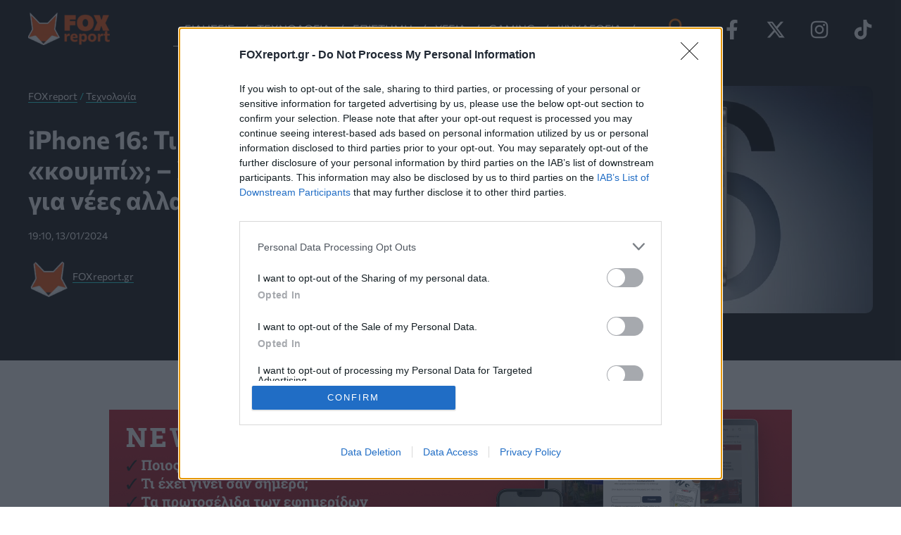

--- FILE ---
content_type: text/html; charset=UTF-8
request_url: https://www.foxreport.gr/technology/iphone-16-ti-ginetai-me-afto-to-koumpi-chamos-me-tis-fimes-gia-nees-allages-ston-schediasmo/10815/
body_size: 49902
content:
<!DOCTYPE html>
<html lang="el" prefix="og: https://ogp.me/ns#">
<head>
	<meta charset="UTF-8">
	<meta name="viewport" content="width=device-width, initial-scale=1">
	<!-- InMobi Choice. Consent Manager Tag v3.0 (for TCF 2.2) -->
	<script type="text/javascript" async=true>
	(function() {
	  var host = window.location.hostname;
	  var element = document.createElement('script');
	  var firstScript = document.getElementsByTagName('script')[0];
	  var url = 'https://cmp.inmobi.com'
		.concat('/choice/', 'npzBGuCNyceG9', '/', host, '/choice.js?tag_version=V3');
	  var uspTries = 0;
	  var uspTriesLimit = 3;
	  element.async = true;
	  element.type = 'text/javascript';
	  element.src = url;

	  firstScript.parentNode.insertBefore(element, firstScript);

	  function makeStub() {
		var TCF_LOCATOR_NAME = '__tcfapiLocator';
		var queue = [];
		var win = window;
		var cmpFrame;

		function addFrame() {
		  var doc = win.document;
		  var otherCMP = !!(win.frames[TCF_LOCATOR_NAME]);

		  if (!otherCMP) {
			if (doc.body) {
			  var iframe = doc.createElement('iframe');

			  iframe.style.cssText = 'display:none';
			  iframe.name = TCF_LOCATOR_NAME;
			  doc.body.appendChild(iframe);
			} else {
			  setTimeout(addFrame, 5);
			}
		  }
		  return !otherCMP;
		}

		function tcfAPIHandler() {
		  var gdprApplies;
		  var args = arguments;

		  if (!args.length) {
			return queue;
		  } else if (args[0] === 'setGdprApplies') {
			if (
			  args.length > 3 &&
			  args[2] === 2 &&
			  typeof args[3] === 'boolean'
			) {
			  gdprApplies = args[3];
			  if (typeof args[2] === 'function') {
				args[2]('set', true);
			  }
			}
		  } else if (args[0] === 'ping') {
			var retr = {
			  gdprApplies: gdprApplies,
			  cmpLoaded: false,
			  cmpStatus: 'stub'
			};

			if (typeof args[2] === 'function') {
			  args[2](retr);
			}
		  } else {
			if(args[0] === 'init' && typeof args[3] === 'object') {
			  args[3] = Object.assign(args[3], { tag_version: 'V3' });
			}
			queue.push(args);
		  }
		}

		function postMessageEventHandler(event) {
		  var msgIsString = typeof event.data === 'string';
		  var json = {};

		  try {
			if (msgIsString) {
			  json = JSON.parse(event.data);
			} else {
			  json = event.data;
			}
		  } catch (ignore) {}

		  var payload = json.__tcfapiCall;

		  if (payload) {
			window.__tcfapi(
			  payload.command,
			  payload.version,
			  function(retValue, success) {
				var returnMsg = {
				  __tcfapiReturn: {
					returnValue: retValue,
					success: success,
					callId: payload.callId
				  }
				};
				if (msgIsString) {
				  returnMsg = JSON.stringify(returnMsg);
				}
				if (event && event.source && event.source.postMessage) {
				  event.source.postMessage(returnMsg, '*');
				}
			  },
			  payload.parameter
			);
		  }
		}

		while (win) {
		  try {
			if (win.frames[TCF_LOCATOR_NAME]) {
			  cmpFrame = win;
			  break;
			}
		  } catch (ignore) {}

		  if (win === window.top) {
			break;
		  }
		  win = win.parent;
		}
		if (!cmpFrame) {
		  addFrame();
		  win.__tcfapi = tcfAPIHandler;
		  win.addEventListener('message', postMessageEventHandler, false);
		}
	  };

	  makeStub();

	  function makeGppStub() {
		const CMP_ID = 10;
		const SUPPORTED_APIS = [
		  '2:tcfeuv2',
		  '6:uspv1',
		  '7:usnatv1',
		  '8:usca',
		  '9:usvav1',
		  '10:uscov1',
		  '11:usutv1',
		  '12:usctv1'
		];

		window.__gpp_addFrame = function (n) {
		  if (!window.frames[n]) {
			if (document.body) {
			  var i = document.createElement("iframe");
			  i.style.cssText = "display:none";
			  i.name = n;
			  document.body.appendChild(i);
			} else {
			  window.setTimeout(window.__gpp_addFrame, 10, n);
			}
		  }
		};
		window.__gpp_stub = function () {
		  var b = arguments;
		  __gpp.queue = __gpp.queue || [];
		  __gpp.events = __gpp.events || [];

		  if (!b.length || (b.length == 1 && b[0] == "queue")) {
			return __gpp.queue;
		  }

		  if (b.length == 1 && b[0] == "events") {
			return __gpp.events;
		  }

		  var cmd = b[0];
		  var clb = b.length > 1 ? b[1] : null;
		  var par = b.length > 2 ? b[2] : null;
		  if (cmd === "ping") {
			clb(
			  {
				gppVersion: "1.1", // must be “Version.Subversion”, current: “1.1”
				cmpStatus: "stub", // possible values: stub, loading, loaded, error
				cmpDisplayStatus: "hidden", // possible values: hidden, visible, disabled
				signalStatus: "not ready", // possible values: not ready, ready
				supportedAPIs: SUPPORTED_APIS, // list of supported APIs
				cmpId: CMP_ID, // IAB assigned CMP ID, may be 0 during stub/loading
				sectionList: [],
				applicableSections: [-1],
				gppString: "",
				parsedSections: {},
			  },
			  true
			);
		  } else if (cmd === "addEventListener") {
			if (!("lastId" in __gpp)) {
			  __gpp.lastId = 0;
			}
			__gpp.lastId++;
			var lnr = __gpp.lastId;
			__gpp.events.push({
			  id: lnr,
			  callback: clb,
			  parameter: par,
			});
			clb(
			  {
				eventName: "listenerRegistered",
				listenerId: lnr, // Registered ID of the listener
				data: true, // positive signal
				pingData: {
				  gppVersion: "1.1", // must be “Version.Subversion”, current: “1.1”
				  cmpStatus: "stub", // possible values: stub, loading, loaded, error
				  cmpDisplayStatus: "hidden", // possible values: hidden, visible, disabled
				  signalStatus: "not ready", // possible values: not ready, ready
				  supportedAPIs: SUPPORTED_APIS, // list of supported APIs
				  cmpId: CMP_ID, // list of supported APIs
				  sectionList: [],
				  applicableSections: [-1],
				  gppString: "",
				  parsedSections: {},
				},
			  },
			  true
			);
		  } else if (cmd === "removeEventListener") {
			var success = false;
			for (var i = 0; i < __gpp.events.length; i++) {
			  if (__gpp.events[i].id == par) {
				__gpp.events.splice(i, 1);
				success = true;
				break;
			  }
			}
			clb(
			  {
				eventName: "listenerRemoved",
				listenerId: par, // Registered ID of the listener
				data: success, // status info
				pingData: {
				  gppVersion: "1.1", // must be “Version.Subversion”, current: “1.1”
				  cmpStatus: "stub", // possible values: stub, loading, loaded, error
				  cmpDisplayStatus: "hidden", // possible values: hidden, visible, disabled
				  signalStatus: "not ready", // possible values: not ready, ready
				  supportedAPIs: SUPPORTED_APIS, // list of supported APIs
				  cmpId: CMP_ID, // CMP ID
				  sectionList: [],
				  applicableSections: [-1],
				  gppString: "",
				  parsedSections: {},
				},
			  },
			  true
			);
		  } else if (cmd === "hasSection") {
			clb(false, true);
		  } else if (cmd === "getSection" || cmd === "getField") {
			clb(null, true);
		  }
		  //queue all other commands
		  else {
			__gpp.queue.push([].slice.apply(b));
		  }
		};
		window.__gpp_msghandler = function (event) {
		  var msgIsString = typeof event.data === "string";
		  try {
			var json = msgIsString ? JSON.parse(event.data) : event.data;
		  } catch (e) {
			var json = null;
		  }
		  if (typeof json === "object" && json !== null && "__gppCall" in json) {
			var i = json.__gppCall;
			window.__gpp(
			  i.command,
			  function (retValue, success) {
				var returnMsg = {
				  __gppReturn: {
					returnValue: retValue,
					success: success,
					callId: i.callId,
				  },
				};
				event.source.postMessage(msgIsString ? JSON.stringify(returnMsg) : returnMsg, "*");
			  },
			  "parameter" in i ? i.parameter : null,
			  "version" in i ? i.version : "1.1"
			);
		  }
		};
		if (!("__gpp" in window) || typeof window.__gpp !== "function") {
		  window.__gpp = window.__gpp_stub;
		  window.addEventListener("message", window.__gpp_msghandler, false);
		  window.__gpp_addFrame("__gppLocator");
		}
	  };

	  makeGppStub();

	  var uspStubFunction = function() {
		var arg = arguments;
		if (typeof window.__uspapi !== uspStubFunction) {
		  setTimeout(function() {
			if (typeof window.__uspapi !== 'undefined') {
			  window.__uspapi.apply(window.__uspapi, arg);
			}
		  }, 500);
		}
	  };

	  var checkIfUspIsReady = function() {
		uspTries++;
		if (window.__uspapi === uspStubFunction && uspTries < uspTriesLimit) {
		  console.warn('USP is not accessible');
		} else {
		  clearInterval(uspInterval);
		}
	  };

	  if (typeof window.__uspapi === 'undefined') {
		window.__uspapi = uspStubFunction;
		var uspInterval = setInterval(checkIfUspIsReady, 6000);
	  }
	})();
	</script>
	<!-- End InMobi Choice. Consent Manager Tag v3.0 (for TCF 2.2) -->

    <!-- Google tag (gtag.js) -->
    <script async src="https://www.googletagmanager.com/gtag/js?id=G-FBPEMPPPR4"></script>
    <script>
      window.dataLayer = window.dataLayer || [];
      function gtag(){dataLayer.push(arguments);}
      gtag('js', new Date());

      gtag('config', 'G-FBPEMPPPR4');
    </script>
	<!-- Google Tag Manager -->
	<script>(function(w,d,s,l,i){w[l]=w[l]||[];w[l].push({'gtm.start':
	new Date().getTime(),event:'gtm.js'});var f=d.getElementsByTagName(s)[0],
	j=d.createElement(s),dl=l!='dataLayer'?'&l='+l:'';j.async=true;j.src=
	'https://www.googletagmanager.com/gtm.js?id='+i+dl;f.parentNode.insertBefore(j,f);
	})(window,document,'script','dataLayer','GTM-KF72468V');</script>
	<!-- End Google Tag Manager -->

    <style>

        /* Typography
        --------------------------------------------- */

        img,
        canvas,
        video {
            overflow: hidden!important;
        }

        header .site-title,
        .meta-data {
            display: none;
        }

        main {
            width: 100%;
        }

        a:hover {
            text-decoration: underline!important;
        }

        .white-text{
            color: #fff;
        }

        .brand-color-text {
            color: #f5540e;
        }

        .content-wrapper {
            max-width: 1200px;
            margin: auto!important;
        }

        .dark-bg {
            background: #131313;
        }

        .rounder-borders {
            border-radius: 8px;
        }

        .article-image-link {
            display: block;
            width: 100%;
            position: relative;
        }

        .article-image {
            width: 100%;
            object-fit: cover;
            object-position: center center;
            vertical-align: middle;
            display: inline-block;
            max-width: 100%;
            border-radius: 10px;
            height: 240px;
        }

        article,
        .article-info,
        .grid,
		.grid-layout {
            display: grid;
            grid-column-gap: 40px;
        }

		.grid,
		.grid-layout {
			grid-row-gap: 40px;
		}

		article,
		.article-info {
			grid-row-gap: 20px;
		}

        /* Article Feed */

        #latest-articles {
            display: grid;
            grid-row-gap: 40px;
            margin-bottom: 40px;
        }

        .article-details {
            font-size: 14px;
        }

        .article-category {
            padding: 5px 8px;
            margin-right: 15px;
            font-weight: 700;
            text-transform: uppercase;
            color: #000;
        }

        .article-excerpt {
			font-size: 18px;
			line-height: 1.5;
		}

        .feed-article-template .article-title-link {
            font-size: 20px;
            margin-top:5px;
			line-height: 1.4;
            display: block;
        }

        .article-image-link {
            grid-row: 1;
        }

        .article-category.category-technology {
            border-bottom:solid #abe3ff!important;
        }

        .article-category.category-health {
            border-bottom:solid #3cffd0!important;
        }

        .article-category.category-science {
            border-bottom:solid #a2a8f9!important;
        }
        .article-category.category-gaming {
            border-bottom:solid aqua!important;
        }

        .article-category.category-entertainment {
            border-bottom:solid aqua!important;
        }

        .article-category.category-videos {
            border-bottom:solid #f9dd6e!important;
        }

        /* latest articles enikos */

        .news-enikos-link {
            display: flex;
            grid-column-gap: 10px;
            align-items: center;
        }

        .news-enikos-link {
            color:#fff;
        }

        #latest-news-enikos {
            background:#353434;
            border-radius: 10px;
            padding:40px 20px;
        }

        .news-article-enikos {
          padding-bottom: 12px;
          border-bottom: solid 1px gray;
          margin-bottom: 12px;
        }

        .news-article-title-enikos {
            color: #90f7ed;
        }

        .news-article-date-time-enikos {
            color: #e9f2f1;
            font-size: 14px;
        }

        /* Sidebar Section */

        .sidebar-section {
            position: relative;
        }

        @media only screen and (min-width: 30rem) {
        }/* 480px */


        @media only screen and (min-width: 48rem) {
        }/* 768 */


        @media only screen and (min-width: 64rem) {

            /* Header */

            header .menu-item::after {
                content: "/";
                color: #fff;
                position: absolute;
                right: -4px;
            }

            header .menu-item {
                height: 50px;
            }

            .main-navigation ul {
                height: 50px;
                border-bottom: solid 1px #fff;
            }

            article,
            .article-info,
            .grid,
            .grid-layout {
              grid-auto-rows: max-content;
            }

            .content-wrapper{
                padding: 0;
            }

            .layout-image-left {
                grid-template-columns: 2fr 1fr;
            }

            .grid-side-section {
                padding-left: 30px;
            }

            /* Category Section and Feed section */

            .category-section {
                display: grid;
                grid-template-columns: 3fr 2fr;
                grid-column-gap: 50px;
                grid-row-gap: 40px;
                margin-top: 40px;
            }

            /* Article template - Feed */

            .feed-article-template {
                grid-template-columns: 3fr 2fr;
                grid-column-gap: 20px;
            }

            .feed-article-image {
                height: 180px;
            }

            .article-image-link {
                grid-row: initial;
            }

            /* ENIKOS FEED */

            #latest-news-enikos {
                position: sticky;
                top: 30px;
                margin-bottom: 50px;
            }


        }/* 1024 */


        @media only screen and (min-width: 84rem) {
        }/* 1344 */


        @media only screen and (min-width: 120rem) {
        }/* 1920 */
    </style>
            <style>
            .content-wrapper {
               padding:0 20px;
            }

            #breadcrumbs a:hover,
            #breadcrumbs {
                color:#23f0f0;
            }

            #breadcrumbs .last,
            #breadcrumbs a,
            .entry-meta time.article-published-at {
                color:#fff;
            }

            #breadcrumbs a {
                border-bottom: solid #23f0f0 1px;
            }

            #article-header {
                background:#131313;
                margin-bottom: 30px;
                padding: 40px 0 30px;
            }

            .article-details {
                padding-bottom: 20px;
            }

            #main-heading {
                margin-bottom:20px;
                  font-weight: 700;
                  font-size: 2rem;
            }

            #author-box {
                margin-top: 20px;
            }

            .artcle-author-link {
                border-bottom: solid #23f0f0 1px;
                color: #fff;
            }

            .artcle-author-link:hover {
                color: #23f0f0;
            }

			.entry-content h2 {
				font-size: 1.7em!important;
			}

            .entry-content h3 {
                font-size: 24px!important;
            }

			.entry-content {
				font-size: 20px;
                line-height:1.5em;
			}

            .article-header-wrapper {
                display: grid;
            }

            .wp-post-image{
                border-radius: 10px;
            }

            .main-section.content-wrapper,
			.aside-section.content-wrapper {
                max-width: 768px;
            }

            .entry-content img,
            .entry-content figure {
                max-width: 100%!important;
                width:100%!important;
            }

            .article-tags,
            .share-buttons,
			.share-buttons-t {
                margin: 30px 0;
            }

            .sidebar-section {
                margin-bottom: 50px;
            }
			.share-buttons,
			.share-buttons-t {
				display: flex;
				column-gap: 20px;
			}

			.share-button {
				border-radius: 4px;
				height: 50px;
				width: 50px;
				padding: 4px;
			}
			.share-button-facebook {
				background: #4267B2;
			}
			.share-button-twitter {
				background: #1DA1F2;
			}
			.share-button-whatsapp {
				background: #25D366;
			}
			.share-button-viber {
				background: #7360f2;
			}
			.share-button-email {
				background: #4aa994;
			}
			.share-button-label {
				display: none;
			}

			/*  Tests & Quizzes */

			.wq-quiz-wrapper {
				background: #131313 !important;
				padding:15px;
			}

			.wq-answer:hover {
			  background: #131313 !important;
			  border-color: #f5540e !important;
			}

			.wq-answer:hover .wq_answerTxtCtr,
			.wq-answer:hover .wq_answerTxtCtr::before,
            .wq-explanation-text {
				color:#fff!important;
			}

			.wq_correctAnswer,
			.wq_correctAnswer:hover {
				background: #478C02!important;
				border-color: #478C02!important;
			}

			.wq_incorrectAnswer,
			.wq_incorrectAnswer:hover {
				background: #D20000!important;
				border-color: #D20000!important;
			}

			#taboola-sponsored-mid-article,
			#taboola-sponsored-mid-article-2 {
				padding: 20px 0;
				border-top: solid 1px gray;
				border-bottom: solid 1px gray;
				margin-bottom: 30px;
			}

			#taboola-sponsored-mid-article::before,
			#taboola-sponsored-mid-article-2::before {
				content: "Διαφήμιση";
				font-size: 12px;
				color: #595959;
				position: relative;
				top: -20px;
			}

            @media only screen and (min-width: 64rem) {

                .content-wrapper {
                   padding: initial;
                }

                #article-header {
                    padding: 40px 0;
                }

                .article-header-wrapper {
                   grid-template-columns: 1fr 1fr;
                   column-gap: 50px;
                    width: 100%;
                }


            } /* 1024 */

        </style>
	    <style>
			#enikos-network {
				background: #161e29;
				padding: 30px 0;
				margin: 50px 0;
			}
			#enikos-network-header {
				color: #fff;
				text-align: center;
				border-bottom: solid 1px;
				padding-bottom: 5px;
				font-size: 16px;
				font-weight: 400;
			}
			.network-articles {
				display: grid;
				column-gap: 20px;
			}
			.network-small {
				display:grid;
				grid-template-columns: 1fr 3fr;
				grid-column-gap: 15px;
				text-decoration: none !important;
			}  
			.network-small-image {
				width: 100%;
				object-fit: cover;
				object-position: center center;
				vertical-align: middle;
				display: inline-block;
				max-width: 100%;
				height: 134px;
				border-radius: 7px;
			}
			.enikos-network-website-feed h3{
				text-align:left;
				font-size: 1.1rem;
				font-weight: 700;
				color:#fff;
				min-height: 113.6px;
			}
			.enikos-network-website-feed{
				position: relative;
				margin-bottom: 15px;
				display: block;
				padding:0 30px;
			}
			.nework-article-title{
				position: absolute;
				top: 128px;
				padding: 10px;
				background: rgba(0, 0, 0, 0.6);
				border-bottom: solid 1px;
			}
			@media only screen and (max-width: 600px) {
				.network-small {
					grid-template-columns: initial;
				}
				.network-small-image {
					height: 184px;
				}
				.enikos-network-website-feed h3{
					min-height: initial;
				}
			}
		</style>
        	 <link rel="profile" href="https://gmpg.org/xfn/11">
	 <link rel="preload" href="https://www.foxreport.gr/wp-content/astra-local-fonts/commissioner/tDbw2o2WnlgI0FNDgduEk4jAhwgumbU1SVfU5BD8OuRL8OstC6KOhgvBYWSFJ-Mgdrgiju6fF8m0akXa.woff2" as="font" type="font/woff2" crossorigin>			<script>
				// Allow detecting when fb api is loaded.
				function Deferred() {
					var self = this;
					this.promise = new Promise( function( resolve, reject ) {
						self.reject  = reject;
						self.resolve = resolve;
					});
				}
				window.fbLoaded = new Deferred();

				window.fbAsyncInit = function() {
					FB.init({
						appId            : 'dev@enikos.gr',
						autoLogAppEvents : true,
						xfbml            : true,
						version          : 'v3.0'
					});

					window.fbLoaded.resolve();
				};

				(function(d, s, id){
					var js, fjs = d.getElementsByTagName(s)[0];
					if (d.getElementById(id)) {return;}
					js = d.createElement(s); js.id = id;
					js.src = "https://connect.facebook.net/en_US/sdk.js";
					fjs.parentNode.insertBefore(js, fjs);
				}(document, 'script', 'facebook-jssdk'));
			</script>
						<!-- Google Analytics -->
			<script>
				(function(i,s,o,g,r,a,m){i['GoogleAnalyticsObject']=r;i[r]=i[r]||function(){
					(i[r].q=i[r].q||[]).push(arguments)},i[r].l=1*new Date();a=s.createElement(o),
					m=s.getElementsByTagName(o)[0];a.async=1;a.src=g;m.parentNode.insertBefore(a,m)
				})(window,document,'script','https://www.google-analytics.com/analytics.js','ga');

				ga('create', 'G-FBPEMPPPR4', 'auto');
				ga('send', 'pageview');
			</script>
			<!-- End Google Analytics -->
			
<!-- Search Engine Optimization by Rank Math - https://rankmath.com/ -->
<title>iPhone 16: Τι γίνεται με αυτό το «κουμπί»; - Χαμός με τις φήμες για νέες αλλαγές στον σχεδιασμό / FOXreport.gr</title>
<meta name="description" content="Τι συμβαίνει με τον σχεδιασμό των κουμπιών στο iPhone 16; Το προηγούμενο χρονικό διάστημα είχε ακουστεί ότι τα μοντέλα του 2024 θα έχουν ένα νέο κουμπί"/>
<meta name="robots" content="follow, index, max-snippet:-1, max-video-preview:-1, max-image-preview:large"/>
<link rel="canonical" href="https://www.foxreport.gr/technology/iphone-16-ti-ginetai-me-afto-to-koumpi-chamos-me-tis-fimes-gia-nees-allages-ston-schediasmo/10815/" />
<meta property="og:locale" content="el_GR" />
<meta property="og:type" content="article" />
<meta property="og:title" content="iPhone 16: Τι γίνεται με αυτό το «κουμπί»; - Χαμός με τις φήμες για νέες αλλαγές στον σχεδιασμό / FOXreport.gr" />
<meta property="og:description" content="Τι συμβαίνει με τον σχεδιασμό των κουμπιών στο iPhone 16; Το προηγούμενο χρονικό διάστημα είχε ακουστεί ότι τα μοντέλα του 2024 θα έχουν ένα νέο κουμπί" />
<meta property="og:url" content="https://www.foxreport.gr/technology/iphone-16-ti-ginetai-me-afto-to-koumpi-chamos-me-tis-fimes-gia-nees-allages-ston-schediasmo/10815/" />
<meta property="og:site_name" content="FOXreport.gr" />
<meta property="article:tag" content="iPhone" />
<meta property="article:section" content="Τεχνολογία" />
<meta property="og:image" content="https://www.foxreport.gr/wp-content/uploads/2024/01/iphone16.png" />
<meta property="og:image:secure_url" content="https://www.foxreport.gr/wp-content/uploads/2024/01/iphone16.png" />
<meta property="og:image:width" content="1000" />
<meta property="og:image:height" content="562" />
<meta property="og:image:alt" content="iPhone 16" />
<meta property="og:image:type" content="image/png" />
<meta property="article:published_time" content="2024-01-13T19:10:29+02:00" />
<meta name="twitter:card" content="summary_large_image" />
<meta name="twitter:title" content="iPhone 16: Τι γίνεται με αυτό το «κουμπί»; - Χαμός με τις φήμες για νέες αλλαγές στον σχεδιασμό / FOXreport.gr" />
<meta name="twitter:description" content="Τι συμβαίνει με τον σχεδιασμό των κουμπιών στο iPhone 16; Το προηγούμενο χρονικό διάστημα είχε ακουστεί ότι τα μοντέλα του 2024 θα έχουν ένα νέο κουμπί" />
<meta name="twitter:image" content="https://www.foxreport.gr/wp-content/uploads/2024/01/iphone16.png" />
<script type="application/ld+json" class="rank-math-schema">{"@context":"https://schema.org","@graph":[{"@type":"Organization","@id":"https://www.foxreport.gr/#organization","name":"FOXreport.gr","logo":{"@type":"ImageObject","@id":"https://www.foxreport.gr/#logo","url":"https://www.foxreport.gr/wp-content/uploads/2023/10/cropped-foxreport-icon-1.jpg","contentUrl":"https://www.foxreport.gr/wp-content/uploads/2023/10/cropped-foxreport-icon-1.jpg","caption":"FOXreport.gr","inLanguage":"el","width":"512","height":"512"}},{"@type":"WebSite","@id":"https://www.foxreport.gr/#website","url":"https://www.foxreport.gr","name":"FOXreport.gr","alternateName":"Fox Report","publisher":{"@id":"https://www.foxreport.gr/#organization"},"inLanguage":"el"},{"@type":"ImageObject","@id":"https://www.foxreport.gr/wp-content/uploads/2024/01/iphone16.png","url":"https://www.foxreport.gr/wp-content/uploads/2024/01/iphone16.png","width":"1000","height":"562","caption":"iPhone 16","inLanguage":"el"},{"@type":"BreadcrumbList","@id":"https://www.foxreport.gr/technology/iphone-16-ti-ginetai-me-afto-to-koumpi-chamos-me-tis-fimes-gia-nees-allages-ston-schediasmo/10815/#breadcrumb","itemListElement":[{"@type":"ListItem","position":"1","item":{"@id":"https://www.foxreport.gr","name":"FOXreport"}},{"@type":"ListItem","position":"2","item":{"@id":"https://www.foxreport.gr/technology/","name":"\u03a4\u03b5\u03c7\u03bd\u03bf\u03bb\u03bf\u03b3\u03af\u03b1"}},{"@type":"ListItem","position":"3","item":{"@id":"https://www.foxreport.gr/technology/iphone-16-ti-ginetai-me-afto-to-koumpi-chamos-me-tis-fimes-gia-nees-allages-ston-schediasmo/10815/","name":"iPhone 16: \u03a4\u03b9 \u03b3\u03af\u03bd\u03b5\u03c4\u03b1\u03b9 \u03bc\u03b5 \u03b1\u03c5\u03c4\u03cc \u03c4\u03bf \u00ab\u03ba\u03bf\u03c5\u03bc\u03c0\u03af\u00bb; &#8211; \u03a7\u03b1\u03bc\u03cc\u03c2 \u03bc\u03b5 \u03c4\u03b9\u03c2 \u03c6\u03ae\u03bc\u03b5\u03c2 \u03b3\u03b9\u03b1 \u03bd\u03ad\u03b5\u03c2 \u03b1\u03bb\u03bb\u03b1\u03b3\u03ad\u03c2 \u03c3\u03c4\u03bf\u03bd \u03c3\u03c7\u03b5\u03b4\u03b9\u03b1\u03c3\u03bc\u03cc"}}]},{"@type":"WebPage","@id":"https://www.foxreport.gr/technology/iphone-16-ti-ginetai-me-afto-to-koumpi-chamos-me-tis-fimes-gia-nees-allages-ston-schediasmo/10815/#webpage","url":"https://www.foxreport.gr/technology/iphone-16-ti-ginetai-me-afto-to-koumpi-chamos-me-tis-fimes-gia-nees-allages-ston-schediasmo/10815/","name":"iPhone 16: \u03a4\u03b9 \u03b3\u03af\u03bd\u03b5\u03c4\u03b1\u03b9 \u03bc\u03b5 \u03b1\u03c5\u03c4\u03cc \u03c4\u03bf \u00ab\u03ba\u03bf\u03c5\u03bc\u03c0\u03af\u00bb; - \u03a7\u03b1\u03bc\u03cc\u03c2 \u03bc\u03b5 \u03c4\u03b9\u03c2 \u03c6\u03ae\u03bc\u03b5\u03c2 \u03b3\u03b9\u03b1 \u03bd\u03ad\u03b5\u03c2 \u03b1\u03bb\u03bb\u03b1\u03b3\u03ad\u03c2 \u03c3\u03c4\u03bf\u03bd \u03c3\u03c7\u03b5\u03b4\u03b9\u03b1\u03c3\u03bc\u03cc / FOXreport.gr","datePublished":"2024-01-13T19:10:29+02:00","dateModified":"2024-01-13T19:10:29+02:00","isPartOf":{"@id":"https://www.foxreport.gr/#website"},"primaryImageOfPage":{"@id":"https://www.foxreport.gr/wp-content/uploads/2024/01/iphone16.png"},"inLanguage":"el","breadcrumb":{"@id":"https://www.foxreport.gr/technology/iphone-16-ti-ginetai-me-afto-to-koumpi-chamos-me-tis-fimes-gia-nees-allages-ston-schediasmo/10815/#breadcrumb"}},{"@type":"Person","@id":"https://www.foxreport.gr/author/foxreport/","name":"FOXreport.gr","url":"https://www.foxreport.gr/author/foxreport/","image":{"@type":"ImageObject","@id":"https://www.foxreport.gr/wp-content/uploads/2023/10/cropped-foxreport-icon-1-150x150.jpg","url":"https://www.foxreport.gr/wp-content/uploads/2023/10/cropped-foxreport-icon-1-150x150.jpg","caption":"FOXreport.gr","inLanguage":"el"},"worksFor":{"@id":"https://www.foxreport.gr/#organization"}},{"@type":"NewsArticle","headline":"iPhone 16: \u03a4\u03b9 \u03b3\u03af\u03bd\u03b5\u03c4\u03b1\u03b9 \u03bc\u03b5 \u03b1\u03c5\u03c4\u03cc \u03c4\u03bf \u00ab\u03ba\u03bf\u03c5\u03bc\u03c0\u03af\u00bb; - \u03a7\u03b1\u03bc\u03cc\u03c2 \u03bc\u03b5 \u03c4\u03b9\u03c2 \u03c6\u03ae\u03bc\u03b5\u03c2 \u03b3\u03b9\u03b1 \u03bd\u03ad\u03b5\u03c2 \u03b1\u03bb\u03bb\u03b1\u03b3\u03ad\u03c2 \u03c3\u03c4\u03bf\u03bd \u03c3\u03c7\u03b5\u03b4\u03b9\u03b1\u03c3\u03bc\u03cc / FOXreport.gr","keywords":"iPhone,Action Button","datePublished":"2024-01-13T19:10:29+02:00","dateModified":"2024-01-13T19:10:29+02:00","articleSection":"\u03a4\u03b5\u03c7\u03bd\u03bf\u03bb\u03bf\u03b3\u03af\u03b1","author":{"@id":"https://www.foxreport.gr/author/foxreport/","name":"FOXreport.gr"},"publisher":{"@id":"https://www.foxreport.gr/#organization"},"description":"\u03a4\u03b9 \u03c3\u03c5\u03bc\u03b2\u03b1\u03af\u03bd\u03b5\u03b9 \u03bc\u03b5 \u03c4\u03bf\u03bd \u03c3\u03c7\u03b5\u03b4\u03b9\u03b1\u03c3\u03bc\u03cc \u03c4\u03c9\u03bd \u03ba\u03bf\u03c5\u03bc\u03c0\u03b9\u03ce\u03bd \u03c3\u03c4\u03bf iPhone 16; \u03a4\u03bf \u03c0\u03c1\u03bf\u03b7\u03b3\u03bf\u03cd\u03bc\u03b5\u03bd\u03bf \u03c7\u03c1\u03bf\u03bd\u03b9\u03ba\u03cc \u03b4\u03b9\u03ac\u03c3\u03c4\u03b7\u03bc\u03b1 \u03b5\u03af\u03c7\u03b5 \u03b1\u03ba\u03bf\u03c5\u03c3\u03c4\u03b5\u03af \u03cc\u03c4\u03b9 \u03c4\u03b1 \u03bc\u03bf\u03bd\u03c4\u03ad\u03bb\u03b1 \u03c4\u03bf\u03c5 2024 \u03b8\u03b1 \u03ad\u03c7\u03bf\u03c5\u03bd \u03ad\u03bd\u03b1 \u03bd\u03ad\u03bf \u03ba\u03bf\u03c5\u03bc\u03c0\u03af","name":"iPhone 16: \u03a4\u03b9 \u03b3\u03af\u03bd\u03b5\u03c4\u03b1\u03b9 \u03bc\u03b5 \u03b1\u03c5\u03c4\u03cc \u03c4\u03bf \u00ab\u03ba\u03bf\u03c5\u03bc\u03c0\u03af\u00bb; - \u03a7\u03b1\u03bc\u03cc\u03c2 \u03bc\u03b5 \u03c4\u03b9\u03c2 \u03c6\u03ae\u03bc\u03b5\u03c2 \u03b3\u03b9\u03b1 \u03bd\u03ad\u03b5\u03c2 \u03b1\u03bb\u03bb\u03b1\u03b3\u03ad\u03c2 \u03c3\u03c4\u03bf\u03bd \u03c3\u03c7\u03b5\u03b4\u03b9\u03b1\u03c3\u03bc\u03cc / FOXreport.gr","@id":"https://www.foxreport.gr/technology/iphone-16-ti-ginetai-me-afto-to-koumpi-chamos-me-tis-fimes-gia-nees-allages-ston-schediasmo/10815/#richSnippet","isPartOf":{"@id":"https://www.foxreport.gr/technology/iphone-16-ti-ginetai-me-afto-to-koumpi-chamos-me-tis-fimes-gia-nees-allages-ston-schediasmo/10815/#webpage"},"image":{"@id":"https://www.foxreport.gr/wp-content/uploads/2024/01/iphone16.png"},"inLanguage":"el","mainEntityOfPage":{"@id":"https://www.foxreport.gr/technology/iphone-16-ti-ginetai-me-afto-to-koumpi-chamos-me-tis-fimes-gia-nees-allages-ston-schediasmo/10815/#webpage"}}]}</script>
<!-- /Rank Math WordPress SEO plugin -->


<link rel="alternate" type="application/rss+xml" title="Ροή RSS &raquo; FOXreport.gr" href="https://www.foxreport.gr/feed/" />
<link rel="alternate" type="application/rss+xml" title="Ροή Σχολίων &raquo; FOXreport.gr" href="https://www.foxreport.gr/comments/feed/" />
<link rel="alternate" type="application/rss+xml" title="FOXreport.gr &raquo; Stories Feed" href="https://www.foxreport.gr/web-stories/feed/"><link rel='stylesheet' id='astra-theme-css-css' href='https://www.foxreport.gr/wp-content/themes/astra/assets/css/minified/main.min.css?ver=4.6.9' media='all' />
<style id='astra-theme-css-inline-css'>
:root{--ast-container-default-xlg-padding:3em;--ast-container-default-lg-padding:3em;--ast-container-default-slg-padding:2em;--ast-container-default-md-padding:3em;--ast-container-default-sm-padding:3em;--ast-container-default-xs-padding:2.4em;--ast-container-default-xxs-padding:1.8em;--ast-code-block-background:#ECEFF3;--ast-comment-inputs-background:#F9FAFB;--ast-normal-container-width:1200px;--ast-narrow-container-width:750px;--ast-blog-title-font-weight:normal;--ast-blog-meta-weight:inherit;}html{font-size:112.5%;}a{color:var(--ast-global-color-2);}a:hover,a:focus{color:var(--ast-global-color-7);}body,button,input,select,textarea,.ast-button,.ast-custom-button{font-family:'Commissioner',sans-serif;font-weight:400;font-size:18px;font-size:1rem;line-height:var(--ast-body-line-height,1.65em);}blockquote{color:#000000;}h1,.entry-content h1,h2,.entry-content h2,h3,.entry-content h3,h4,.entry-content h4,h5,.entry-content h5,h6,.entry-content h6,.site-title,.site-title a{font-family:'Commissioner',sans-serif;font-weight:700;}.site-title{font-size:26px;font-size:1.4444444444444rem;display:block;}header .custom-logo-link img{max-width:116px;}.astra-logo-svg{width:116px;}.site-header .site-description{font-size:15px;font-size:0.83333333333333rem;display:none;}.entry-title{font-size:26px;font-size:1.4444444444444rem;}.archive .ast-article-post .ast-article-inner,.blog .ast-article-post .ast-article-inner,.archive .ast-article-post .ast-article-inner:hover,.blog .ast-article-post .ast-article-inner:hover{overflow:hidden;}h1,.entry-content h1{font-size:54px;font-size:3rem;font-weight:700;font-family:'Commissioner',sans-serif;line-height:1.4em;}h2,.entry-content h2{font-size:42px;font-size:2.3333333333333rem;font-weight:700;font-family:'Commissioner',sans-serif;line-height:1.3em;}h3,.entry-content h3{font-size:32px;font-size:1.7777777777778rem;font-weight:700;font-family:'Commissioner',sans-serif;line-height:1.3em;}h4,.entry-content h4{font-size:24px;font-size:1.3333333333333rem;line-height:1.2em;font-weight:700;font-family:'Commissioner',sans-serif;}h5,.entry-content h5{font-size:20px;font-size:1.1111111111111rem;line-height:1.2em;font-weight:700;font-family:'Commissioner',sans-serif;}h6,.entry-content h6{font-size:15px;font-size:0.83333333333333rem;line-height:1.25em;font-weight:700;font-family:'Commissioner',sans-serif;}::selection{background-color:#f46e01;color:#000000;}body,h1,.entry-title a,.entry-content h1,h2,.entry-content h2,h3,.entry-content h3,h4,.entry-content h4,h5,.entry-content h5,h6,.entry-content h6{color:#131313;}.tagcloud a:hover,.tagcloud a:focus,.tagcloud a.current-item{color:#ffffff;border-color:var(--ast-global-color-2);background-color:var(--ast-global-color-2);}input:focus,input[type="text"]:focus,input[type="email"]:focus,input[type="url"]:focus,input[type="password"]:focus,input[type="reset"]:focus,input[type="search"]:focus,textarea:focus{border-color:var(--ast-global-color-2);}input[type="radio"]:checked,input[type=reset],input[type="checkbox"]:checked,input[type="checkbox"]:hover:checked,input[type="checkbox"]:focus:checked,input[type=range]::-webkit-slider-thumb{border-color:var(--ast-global-color-2);background-color:var(--ast-global-color-2);box-shadow:none;}.site-footer a:hover + .post-count,.site-footer a:focus + .post-count{background:var(--ast-global-color-2);border-color:var(--ast-global-color-2);}.single .nav-links .nav-previous,.single .nav-links .nav-next{color:var(--ast-global-color-2);}.entry-meta,.entry-meta *{line-height:1.45;color:var(--ast-global-color-2);}.entry-meta a:not(.ast-button):hover,.entry-meta a:not(.ast-button):hover *,.entry-meta a:not(.ast-button):focus,.entry-meta a:not(.ast-button):focus *,.page-links > .page-link,.page-links .page-link:hover,.post-navigation a:hover{color:var(--ast-global-color-7);}#cat option,.secondary .calendar_wrap thead a,.secondary .calendar_wrap thead a:visited{color:var(--ast-global-color-2);}.secondary .calendar_wrap #today,.ast-progress-val span{background:var(--ast-global-color-2);}.secondary a:hover + .post-count,.secondary a:focus + .post-count{background:var(--ast-global-color-2);border-color:var(--ast-global-color-2);}.calendar_wrap #today > a{color:#ffffff;}.page-links .page-link,.single .post-navigation a{color:var(--ast-global-color-2);}.ast-search-menu-icon .search-form button.search-submit{padding:0 4px;}.ast-search-menu-icon form.search-form{padding-right:0;}.ast-search-menu-icon.slide-search input.search-field{width:0;}.ast-header-search .ast-search-menu-icon.ast-dropdown-active .search-form,.ast-header-search .ast-search-menu-icon.ast-dropdown-active .search-field:focus{transition:all 0.2s;border-color:#f68401;}.search-form input.search-field:focus{outline:none;}.ast-archive-title{color:var(--ast-global-color-2);}.widget-title,.widget .wp-block-heading{font-size:25px;font-size:1.3888888888889rem;color:var(--ast-global-color-2);}.single .ast-author-details .author-title{color:var(--ast-global-color-7);}.ast-single-post .entry-content a,.ast-comment-content a:not(.ast-comment-edit-reply-wrap a){text-decoration:underline;}.ast-single-post .wp-block-button .wp-block-button__link,.ast-single-post .elementor-button-wrapper .elementor-button,.ast-single-post .entry-content .uagb-tab a,.ast-single-post .entry-content .uagb-ifb-cta a,.ast-single-post .entry-content .wp-block-uagb-buttons a,.ast-single-post .entry-content .uabb-module-content a,.ast-single-post .entry-content .uagb-post-grid a,.ast-single-post .entry-content .uagb-timeline a,.ast-single-post .entry-content .uagb-toc__wrap a,.ast-single-post .entry-content .uagb-taxomony-box a,.ast-single-post .entry-content .woocommerce a,.entry-content .wp-block-latest-posts > li > a,.ast-single-post .entry-content .wp-block-file__button,li.ast-post-filter-single,.ast-single-post .wp-block-buttons .wp-block-button.is-style-outline .wp-block-button__link,.ast-single-post .ast-comment-content .comment-reply-link,.ast-single-post .ast-comment-content .comment-edit-link{text-decoration:none;}.ast-search-menu-icon.slide-search a:focus-visible:focus-visible,.astra-search-icon:focus-visible,#close:focus-visible,a:focus-visible,.ast-menu-toggle:focus-visible,.site .skip-link:focus-visible,.wp-block-loginout input:focus-visible,.wp-block-search.wp-block-search__button-inside .wp-block-search__inside-wrapper,.ast-header-navigation-arrow:focus-visible,.woocommerce .wc-proceed-to-checkout > .checkout-button:focus-visible,.woocommerce .woocommerce-MyAccount-navigation ul li a:focus-visible,.ast-orders-table__row .ast-orders-table__cell:focus-visible,.woocommerce .woocommerce-order-details .order-again > .button:focus-visible,.woocommerce .woocommerce-message a.button.wc-forward:focus-visible,.woocommerce #minus_qty:focus-visible,.woocommerce #plus_qty:focus-visible,a#ast-apply-coupon:focus-visible,.woocommerce .woocommerce-info a:focus-visible,.woocommerce .astra-shop-summary-wrap a:focus-visible,.woocommerce a.wc-forward:focus-visible,#ast-apply-coupon:focus-visible,.woocommerce-js .woocommerce-mini-cart-item a.remove:focus-visible,#close:focus-visible,.button.search-submit:focus-visible,#search_submit:focus,.normal-search:focus-visible{outline-style:solid;outline-color:#f68401;outline-width:thin;border-color:#f68401;}input:focus,input[type="text"]:focus,input[type="email"]:focus,input[type="url"]:focus,input[type="password"]:focus,input[type="reset"]:focus,input[type="search"]:focus,input[type="number"]:focus,textarea:focus,.wp-block-search__input:focus,[data-section="section-header-mobile-trigger"] .ast-button-wrap .ast-mobile-menu-trigger-minimal:focus,.ast-mobile-popup-drawer.active .menu-toggle-close:focus,.woocommerce-ordering select.orderby:focus,#ast-scroll-top:focus,#coupon_code:focus,.woocommerce-page #comment:focus,.woocommerce #reviews #respond input#submit:focus,.woocommerce a.add_to_cart_button:focus,.woocommerce .button.single_add_to_cart_button:focus,.woocommerce .woocommerce-cart-form button:focus,.woocommerce .woocommerce-cart-form__cart-item .quantity .qty:focus,.woocommerce .woocommerce-billing-fields .woocommerce-billing-fields__field-wrapper .woocommerce-input-wrapper > .input-text:focus,.woocommerce #order_comments:focus,.woocommerce #place_order:focus,.woocommerce .woocommerce-address-fields .woocommerce-address-fields__field-wrapper .woocommerce-input-wrapper > .input-text:focus,.woocommerce .woocommerce-MyAccount-content form button:focus,.woocommerce .woocommerce-MyAccount-content .woocommerce-EditAccountForm .woocommerce-form-row .woocommerce-Input.input-text:focus,.woocommerce .ast-woocommerce-container .woocommerce-pagination ul.page-numbers li a:focus,body #content .woocommerce form .form-row .select2-container--default .select2-selection--single:focus,#ast-coupon-code:focus,.woocommerce.woocommerce-js .quantity input[type=number]:focus,.woocommerce-js .woocommerce-mini-cart-item .quantity input[type=number]:focus,.woocommerce p#ast-coupon-trigger:focus{border-style:solid;border-color:#f68401;border-width:thin;outline-color:#f68401;}input{outline:none;}.site-logo-img img{ transition:all 0.2s linear;}body .ast-oembed-container *{position:absolute;top:0;width:100%;height:100%;left:0;}body .wp-block-embed-pocket-casts .ast-oembed-container *{position:unset;}.ast-single-post-featured-section + article {margin-top: 2em;}.site-content .ast-single-post-featured-section img {width: 100%;overflow: hidden;object-fit: cover;}.site > .ast-single-related-posts-container {margin-top: 0;}@media (min-width: 922px) {.ast-desktop .ast-container--narrow {max-width: var(--ast-narrow-container-width);margin: 0 auto;}}.ast-page-builder-template .hentry {margin: 0;}.ast-page-builder-template .site-content > .ast-container {max-width: 100%;padding: 0;}.ast-page-builder-template .site .site-content #primary {padding: 0;margin: 0;}.ast-page-builder-template .no-results {text-align: center;margin: 4em auto;}.ast-page-builder-template .ast-pagination {padding: 2em;}.ast-page-builder-template .entry-header.ast-no-title.ast-no-thumbnail {margin-top: 0;}.ast-page-builder-template .entry-header.ast-header-without-markup {margin-top: 0;margin-bottom: 0;}.ast-page-builder-template .entry-header.ast-no-title.ast-no-meta {margin-bottom: 0;}.ast-page-builder-template.single .post-navigation {padding-bottom: 2em;}.ast-page-builder-template.single-post .site-content > .ast-container {max-width: 100%;}.ast-page-builder-template .entry-header {margin-top: 2em;margin-left: auto;margin-right: auto;}.ast-single-post.ast-page-builder-template .site-main > article,.woocommerce.ast-page-builder-template .site-main {padding-top: 2em;padding-left: 20px;padding-right: 20px;}.ast-page-builder-template .ast-archive-description {margin: 2em auto 0;padding-left: 20px;padding-right: 20px;}.ast-page-builder-template .ast-row {margin-left: 0;margin-right: 0;}.single.ast-page-builder-template .entry-header + .entry-content,.single.ast-page-builder-template .ast-single-entry-banner + .site-content article .entry-content {margin-bottom: 2em;}@media(min-width: 921px) {.ast-page-builder-template.archive.ast-right-sidebar .ast-row article,.ast-page-builder-template.archive.ast-left-sidebar .ast-row article {padding-left: 0;padding-right: 0;}}@media (max-width:921px){#ast-desktop-header{display:none;}}@media (min-width:922px){#ast-mobile-header{display:none;}}.wp-block-buttons.aligncenter{justify-content:center;}@media (max-width:921px){.ast-theme-transparent-header #primary,.ast-theme-transparent-header #secondary{padding:0;}}@media (max-width:921px){.ast-plain-container.ast-no-sidebar #primary{padding:0;}}.ast-plain-container.ast-no-sidebar #primary{margin-top:0;margin-bottom:0;}@media (min-width:1200px){.ast-plain-container.ast-no-sidebar #primary{margin-top:60px;margin-bottom:60px;}}.wp-block-button.is-style-outline .wp-block-button__link{border-color:#f46e01;}div.wp-block-button.is-style-outline > .wp-block-button__link:not(.has-text-color),div.wp-block-button.wp-block-button__link.is-style-outline:not(.has-text-color){color:#f46e01;}.wp-block-button.is-style-outline .wp-block-button__link:hover,.wp-block-buttons .wp-block-button.is-style-outline .wp-block-button__link:focus,.wp-block-buttons .wp-block-button.is-style-outline > .wp-block-button__link:not(.has-text-color):hover,.wp-block-buttons .wp-block-button.wp-block-button__link.is-style-outline:not(.has-text-color):hover{color:#000000;background-color:var(--ast-global-color-7);border-color:var(--ast-global-color-7);}.post-page-numbers.current .page-link,.ast-pagination .page-numbers.current{color:#000000;border-color:#f46e01;background-color:#f46e01;}.wp-block-button.is-style-outline .wp-block-button__link.wp-element-button,.ast-outline-button{border-color:#f46e01;font-family:inherit;font-weight:500;font-size:16px;font-size:0.88888888888889rem;line-height:1em;}.wp-block-buttons .wp-block-button.is-style-outline > .wp-block-button__link:not(.has-text-color),.wp-block-buttons .wp-block-button.wp-block-button__link.is-style-outline:not(.has-text-color),.ast-outline-button{color:#f46e01;}.wp-block-button.is-style-outline .wp-block-button__link:hover,.wp-block-buttons .wp-block-button.is-style-outline .wp-block-button__link:focus,.wp-block-buttons .wp-block-button.is-style-outline > .wp-block-button__link:not(.has-text-color):hover,.wp-block-buttons .wp-block-button.wp-block-button__link.is-style-outline:not(.has-text-color):hover,.ast-outline-button:hover,.ast-outline-button:focus,.wp-block-uagb-buttons-child .uagb-buttons-repeater.ast-outline-button:hover,.wp-block-uagb-buttons-child .uagb-buttons-repeater.ast-outline-button:focus{color:#000000;background-color:var(--ast-global-color-7);border-color:var(--ast-global-color-7);}.entry-content[ast-blocks-layout] > figure{margin-bottom:1em;}h1.widget-title{font-weight:700;}h2.widget-title{font-weight:700;}h3.widget-title{font-weight:700;}#page{display:flex;flex-direction:column;min-height:100vh;}.ast-404-layout-1 h1.page-title{color:var(--ast-global-color-2);}.single .post-navigation a{line-height:1em;height:inherit;}.error-404 .page-sub-title{font-size:1.5rem;font-weight:inherit;}.search .site-content .content-area .search-form{margin-bottom:0;}#page .site-content{flex-grow:1;}.widget{margin-bottom:1.25em;}#secondary li{line-height:1.5em;}#secondary .wp-block-group h2{margin-bottom:0.7em;}#secondary h2{font-size:1.7rem;}.ast-separate-container .ast-article-post,.ast-separate-container .ast-article-single,.ast-separate-container .comment-respond{padding:3em;}.ast-separate-container .ast-article-single .ast-article-single{padding:0;}.ast-article-single .wp-block-post-template-is-layout-grid{padding-left:0;}.ast-separate-container .comments-title,.ast-narrow-container .comments-title{padding:1.5em 2em;}.ast-page-builder-template .comment-form-textarea,.ast-comment-formwrap .ast-grid-common-col{padding:0;}.ast-comment-formwrap{padding:0;display:inline-flex;column-gap:20px;width:100%;margin-left:0;margin-right:0;}.comments-area textarea#comment:focus,.comments-area textarea#comment:active,.comments-area .ast-comment-formwrap input[type="text"]:focus,.comments-area .ast-comment-formwrap input[type="text"]:active {box-shadow:none;outline:none;}.archive.ast-page-builder-template .entry-header{margin-top:2em;}.ast-page-builder-template .ast-comment-formwrap{width:100%;}.entry-title{margin-bottom:0.5em;}.ast-archive-description p{font-size:inherit;font-weight:inherit;line-height:inherit;}.ast-separate-container .ast-comment-list li.depth-1,.hentry{margin-bottom:2em;}@media (min-width:921px){.ast-left-sidebar.ast-page-builder-template #secondary,.archive.ast-right-sidebar.ast-page-builder-template .site-main{padding-left:20px;padding-right:20px;}}@media (max-width:544px){.ast-comment-formwrap.ast-row{column-gap:10px;display:inline-block;}#ast-commentform .ast-grid-common-col{position:relative;width:100%;}}@media (min-width:1201px){.ast-separate-container .ast-article-post,.ast-separate-container .ast-article-single,.ast-separate-container .ast-author-box,.ast-separate-container .ast-404-layout-1,.ast-separate-container .no-results{padding:3em;}}@media (max-width:921px){.ast-separate-container #primary,.ast-separate-container #secondary{padding:1.5em 0;}#primary,#secondary{padding:1.5em 0;margin:0;}.ast-left-sidebar #content > .ast-container{display:flex;flex-direction:column-reverse;width:100%;}}@media (min-width:922px){.ast-separate-container.ast-right-sidebar #primary,.ast-separate-container.ast-left-sidebar #primary{border:0;}.search-no-results.ast-separate-container #primary{margin-bottom:4em;}}.wp-block-button .wp-block-button__link{color:#000000;}.wp-block-button .wp-block-button__link:hover,.wp-block-button .wp-block-button__link:focus{color:#000000;background-color:var(--ast-global-color-7);border-color:var(--ast-global-color-7);}.wp-block-button .wp-block-button__link,.wp-block-search .wp-block-search__button,body .wp-block-file .wp-block-file__button{border-color:#f46e01;background-color:#f46e01;color:#000000;font-family:inherit;font-weight:500;line-height:1em;font-size:16px;font-size:0.88888888888889rem;padding-top:15px;padding-right:30px;padding-bottom:15px;padding-left:30px;}@media (max-width:921px){.wp-block-button .wp-block-button__link,.wp-block-search .wp-block-search__button,body .wp-block-file .wp-block-file__button{padding-top:14px;padding-right:28px;padding-bottom:14px;padding-left:28px;}}@media (max-width:544px){.wp-block-button .wp-block-button__link,.wp-block-search .wp-block-search__button,body .wp-block-file .wp-block-file__button{padding-top:12px;padding-right:24px;padding-bottom:12px;padding-left:24px;}}.menu-toggle,button,.ast-button,.ast-custom-button,.button,input#submit,input[type="button"],input[type="submit"],input[type="reset"],#comments .submit,.search .search-submit,form[CLASS*="wp-block-search__"].wp-block-search .wp-block-search__inside-wrapper .wp-block-search__button,body .wp-block-file .wp-block-file__button,.search .search-submit,.woocommerce-js a.button,.woocommerce button.button,.woocommerce .woocommerce-message a.button,.woocommerce #respond input#submit.alt,.woocommerce input.button.alt,.woocommerce input.button,.woocommerce input.button:disabled,.woocommerce input.button:disabled[disabled],.woocommerce input.button:disabled:hover,.woocommerce input.button:disabled[disabled]:hover,.woocommerce #respond input#submit,.woocommerce button.button.alt.disabled,.wc-block-grid__products .wc-block-grid__product .wp-block-button__link,.wc-block-grid__product-onsale,[CLASS*="wc-block"] button,.woocommerce-js .astra-cart-drawer .astra-cart-drawer-content .woocommerce-mini-cart__buttons .button:not(.checkout):not(.ast-continue-shopping),.woocommerce-js .astra-cart-drawer .astra-cart-drawer-content .woocommerce-mini-cart__buttons a.checkout,.woocommerce button.button.alt.disabled.wc-variation-selection-needed,[CLASS*="wc-block"] .wc-block-components-button{border-style:solid;border-top-width:0;border-right-width:0;border-left-width:0;border-bottom-width:0;color:#000000;border-color:#f46e01;background-color:#f46e01;padding-top:15px;padding-right:30px;padding-bottom:15px;padding-left:30px;font-family:inherit;font-weight:500;font-size:16px;font-size:0.88888888888889rem;line-height:1em;}button:focus,.menu-toggle:hover,button:hover,.ast-button:hover,.ast-custom-button:hover .button:hover,.ast-custom-button:hover ,input[type=reset]:hover,input[type=reset]:focus,input#submit:hover,input#submit:focus,input[type="button"]:hover,input[type="button"]:focus,input[type="submit"]:hover,input[type="submit"]:focus,form[CLASS*="wp-block-search__"].wp-block-search .wp-block-search__inside-wrapper .wp-block-search__button:hover,form[CLASS*="wp-block-search__"].wp-block-search .wp-block-search__inside-wrapper .wp-block-search__button:focus,body .wp-block-file .wp-block-file__button:hover,body .wp-block-file .wp-block-file__button:focus,.woocommerce-js a.button:hover,.woocommerce button.button:hover,.woocommerce .woocommerce-message a.button:hover,.woocommerce #respond input#submit:hover,.woocommerce #respond input#submit.alt:hover,.woocommerce input.button.alt:hover,.woocommerce input.button:hover,.woocommerce button.button.alt.disabled:hover,.wc-block-grid__products .wc-block-grid__product .wp-block-button__link:hover,[CLASS*="wc-block"] button:hover,.woocommerce-js .astra-cart-drawer .astra-cart-drawer-content .woocommerce-mini-cart__buttons .button:not(.checkout):not(.ast-continue-shopping):hover,.woocommerce-js .astra-cart-drawer .astra-cart-drawer-content .woocommerce-mini-cart__buttons a.checkout:hover,.woocommerce button.button.alt.disabled.wc-variation-selection-needed:hover,[CLASS*="wc-block"] .wc-block-components-button:hover,[CLASS*="wc-block"] .wc-block-components-button:focus{color:#000000;background-color:var(--ast-global-color-7);border-color:var(--ast-global-color-7);}form[CLASS*="wp-block-search__"].wp-block-search .wp-block-search__inside-wrapper .wp-block-search__button.has-icon{padding-top:calc(15px - 3px);padding-right:calc(30px - 3px);padding-bottom:calc(15px - 3px);padding-left:calc(30px - 3px);}@media (max-width:921px){.menu-toggle,button,.ast-button,.ast-custom-button,.button,input#submit,input[type="button"],input[type="submit"],input[type="reset"],#comments .submit,.search .search-submit,form[CLASS*="wp-block-search__"].wp-block-search .wp-block-search__inside-wrapper .wp-block-search__button,body .wp-block-file .wp-block-file__button,.search .search-submit,.woocommerce-js a.button,.woocommerce button.button,.woocommerce .woocommerce-message a.button,.woocommerce #respond input#submit.alt,.woocommerce input.button.alt,.woocommerce input.button,.woocommerce input.button:disabled,.woocommerce input.button:disabled[disabled],.woocommerce input.button:disabled:hover,.woocommerce input.button:disabled[disabled]:hover,.woocommerce #respond input#submit,.woocommerce button.button.alt.disabled,.wc-block-grid__products .wc-block-grid__product .wp-block-button__link,.wc-block-grid__product-onsale,[CLASS*="wc-block"] button,.woocommerce-js .astra-cart-drawer .astra-cart-drawer-content .woocommerce-mini-cart__buttons .button:not(.checkout):not(.ast-continue-shopping),.woocommerce-js .astra-cart-drawer .astra-cart-drawer-content .woocommerce-mini-cart__buttons a.checkout,.woocommerce button.button.alt.disabled.wc-variation-selection-needed,[CLASS*="wc-block"] .wc-block-components-button{padding-top:14px;padding-right:28px;padding-bottom:14px;padding-left:28px;}}@media (max-width:544px){.menu-toggle,button,.ast-button,.ast-custom-button,.button,input#submit,input[type="button"],input[type="submit"],input[type="reset"],#comments .submit,.search .search-submit,form[CLASS*="wp-block-search__"].wp-block-search .wp-block-search__inside-wrapper .wp-block-search__button,body .wp-block-file .wp-block-file__button,.search .search-submit,.woocommerce-js a.button,.woocommerce button.button,.woocommerce .woocommerce-message a.button,.woocommerce #respond input#submit.alt,.woocommerce input.button.alt,.woocommerce input.button,.woocommerce input.button:disabled,.woocommerce input.button:disabled[disabled],.woocommerce input.button:disabled:hover,.woocommerce input.button:disabled[disabled]:hover,.woocommerce #respond input#submit,.woocommerce button.button.alt.disabled,.wc-block-grid__products .wc-block-grid__product .wp-block-button__link,.wc-block-grid__product-onsale,[CLASS*="wc-block"] button,.woocommerce-js .astra-cart-drawer .astra-cart-drawer-content .woocommerce-mini-cart__buttons .button:not(.checkout):not(.ast-continue-shopping),.woocommerce-js .astra-cart-drawer .astra-cart-drawer-content .woocommerce-mini-cart__buttons a.checkout,.woocommerce button.button.alt.disabled.wc-variation-selection-needed,[CLASS*="wc-block"] .wc-block-components-button{padding-top:12px;padding-right:24px;padding-bottom:12px;padding-left:24px;}}@media (max-width:921px){.ast-mobile-header-stack .main-header-bar .ast-search-menu-icon{display:inline-block;}.ast-header-break-point.ast-header-custom-item-outside .ast-mobile-header-stack .main-header-bar .ast-search-icon{margin:0;}.ast-comment-avatar-wrap img{max-width:2.5em;}.ast-comment-meta{padding:0 1.8888em 1.3333em;}.ast-separate-container .ast-comment-list li.depth-1{padding:1.5em 2.14em;}.ast-separate-container .comment-respond{padding:2em 2.14em;}}@media (min-width:544px){.ast-container{max-width:100%;}}@media (max-width:544px){.ast-separate-container .ast-article-post,.ast-separate-container .ast-article-single,.ast-separate-container .comments-title,.ast-separate-container .ast-archive-description{padding:1.5em 1em;}.ast-separate-container #content .ast-container{padding-left:0.54em;padding-right:0.54em;}.ast-separate-container .ast-comment-list .bypostauthor{padding:.5em;}.ast-search-menu-icon.ast-dropdown-active .search-field{width:170px;}}@media (min-width:545px){.ast-page-builder-template .comments-area,.single.ast-page-builder-template .entry-header,.single.ast-page-builder-template .post-navigation,.single.ast-page-builder-template .ast-single-related-posts-container{max-width:1240px;margin-left:auto;margin-right:auto;}}.ast-separate-container{background-color:var(--ast-global-color-5);;background-image:none;;}@media (max-width:921px){.widget-title{font-size:22px;font-size:1.375rem;}body,button,input,select,textarea,.ast-button,.ast-custom-button{font-size:16px;font-size:0.88888888888889rem;}#secondary,#secondary button,#secondary input,#secondary select,#secondary textarea{font-size:16px;font-size:0.88888888888889rem;}.site-title{display:block;}.site-header .site-description{display:none;}h1,.entry-content h1{font-size:45px;}h2,.entry-content h2{font-size:32px;}h3,.entry-content h3{font-size:28px;}h4,.entry-content h4{font-size:22px;font-size:1.2222222222222rem;}h5,.entry-content h5{font-size:18px;font-size:1rem;}h6,.entry-content h6{font-size:15px;font-size:0.83333333333333rem;}}@media (max-width:544px){.widget-title{font-size:22px;font-size:1.375rem;}body,button,input,select,textarea,.ast-button,.ast-custom-button{font-size:16px;font-size:0.88888888888889rem;}#secondary,#secondary button,#secondary input,#secondary select,#secondary textarea{font-size:16px;font-size:0.88888888888889rem;}.site-title{display:block;}.site-header .site-description{display:none;}h1,.entry-content h1{font-size:32px;}h2,.entry-content h2{font-size:28px;}h3,.entry-content h3{font-size:22px;}h4,.entry-content h4{font-size:20px;font-size:1.1111111111111rem;}h5,.entry-content h5{font-size:17px;font-size:0.94444444444444rem;}h6,.entry-content h6{font-size:15px;font-size:0.83333333333333rem;}}@media (max-width:544px){html{font-size:112.5%;}}@media (min-width:922px){.ast-container{max-width:1240px;}}@media (min-width:922px){.site-content .ast-container{display:flex;}}@media (max-width:921px){.site-content .ast-container{flex-direction:column;}}@media (min-width:922px){.main-header-menu .sub-menu .menu-item.ast-left-align-sub-menu:hover > .sub-menu,.main-header-menu .sub-menu .menu-item.ast-left-align-sub-menu.focus > .sub-menu{margin-left:-0px;}}.entry-content li > p{margin-bottom:0;}.site .comments-area{padding-bottom:3em;}.wp-block-file {display: flex;align-items: center;flex-wrap: wrap;justify-content: space-between;}.wp-block-pullquote {border: none;}.wp-block-pullquote blockquote::before {content: "\201D";font-family: "Helvetica",sans-serif;display: flex;transform: rotate( 180deg );font-size: 6rem;font-style: normal;line-height: 1;font-weight: bold;align-items: center;justify-content: center;}.has-text-align-right > blockquote::before {justify-content: flex-start;}.has-text-align-left > blockquote::before {justify-content: flex-end;}figure.wp-block-pullquote.is-style-solid-color blockquote {max-width: 100%;text-align: inherit;}html body {--wp--custom--ast-default-block-top-padding: 3em;--wp--custom--ast-default-block-right-padding: 3em;--wp--custom--ast-default-block-bottom-padding: 3em;--wp--custom--ast-default-block-left-padding: 3em;--wp--custom--ast-container-width: 1200px;--wp--custom--ast-content-width-size: 1200px;--wp--custom--ast-wide-width-size: calc(1200px + var(--wp--custom--ast-default-block-left-padding) + var(--wp--custom--ast-default-block-right-padding));}.ast-narrow-container {--wp--custom--ast-content-width-size: 750px;--wp--custom--ast-wide-width-size: 750px;}@media(max-width: 921px) {html body {--wp--custom--ast-default-block-top-padding: 3em;--wp--custom--ast-default-block-right-padding: 2em;--wp--custom--ast-default-block-bottom-padding: 3em;--wp--custom--ast-default-block-left-padding: 2em;}}@media(max-width: 544px) {html body {--wp--custom--ast-default-block-top-padding: 3em;--wp--custom--ast-default-block-right-padding: 1.5em;--wp--custom--ast-default-block-bottom-padding: 3em;--wp--custom--ast-default-block-left-padding: 1.5em;}}.entry-content > .wp-block-group,.entry-content > .wp-block-cover,.entry-content > .wp-block-columns {padding-top: var(--wp--custom--ast-default-block-top-padding);padding-right: var(--wp--custom--ast-default-block-right-padding);padding-bottom: var(--wp--custom--ast-default-block-bottom-padding);padding-left: var(--wp--custom--ast-default-block-left-padding);}.ast-plain-container.ast-no-sidebar .entry-content > .alignfull,.ast-page-builder-template .ast-no-sidebar .entry-content > .alignfull {margin-left: calc( -50vw + 50%);margin-right: calc( -50vw + 50%);max-width: 100vw;width: 100vw;}.ast-plain-container.ast-no-sidebar .entry-content .alignfull .alignfull,.ast-page-builder-template.ast-no-sidebar .entry-content .alignfull .alignfull,.ast-plain-container.ast-no-sidebar .entry-content .alignfull .alignwide,.ast-page-builder-template.ast-no-sidebar .entry-content .alignfull .alignwide,.ast-plain-container.ast-no-sidebar .entry-content .alignwide .alignfull,.ast-page-builder-template.ast-no-sidebar .entry-content .alignwide .alignfull,.ast-plain-container.ast-no-sidebar .entry-content .alignwide .alignwide,.ast-page-builder-template.ast-no-sidebar .entry-content .alignwide .alignwide,.ast-plain-container.ast-no-sidebar .entry-content .wp-block-column .alignfull,.ast-page-builder-template.ast-no-sidebar .entry-content .wp-block-column .alignfull,.ast-plain-container.ast-no-sidebar .entry-content .wp-block-column .alignwide,.ast-page-builder-template.ast-no-sidebar .entry-content .wp-block-column .alignwide {margin-left: auto;margin-right: auto;width: 100%;}[ast-blocks-layout] .wp-block-separator:not(.is-style-dots) {height: 0;}[ast-blocks-layout] .wp-block-separator {margin: 20px auto;}[ast-blocks-layout] .wp-block-separator:not(.is-style-wide):not(.is-style-dots) {max-width: 100px;}[ast-blocks-layout] .wp-block-separator.has-background {padding: 0;}.entry-content[ast-blocks-layout] > * {max-width: var(--wp--custom--ast-content-width-size);margin-left: auto;margin-right: auto;}.entry-content[ast-blocks-layout] > .alignwide {max-width: var(--wp--custom--ast-wide-width-size);}.entry-content[ast-blocks-layout] .alignfull {max-width: none;}.entry-content .wp-block-columns {margin-bottom: 0;}blockquote {margin: 1.5em;border-color: rgba(0,0,0,0.05);}.wp-block-quote:not(.has-text-align-right):not(.has-text-align-center) {border-left: 5px solid rgba(0,0,0,0.05);}.has-text-align-right > blockquote,blockquote.has-text-align-right {border-right: 5px solid rgba(0,0,0,0.05);}.has-text-align-left > blockquote,blockquote.has-text-align-left {border-left: 5px solid rgba(0,0,0,0.05);}.wp-block-site-tagline,.wp-block-latest-posts .read-more {margin-top: 15px;}.wp-block-loginout p label {display: block;}.wp-block-loginout p:not(.login-remember):not(.login-submit) input {width: 100%;}.wp-block-loginout input:focus {border-color: transparent;}.wp-block-loginout input:focus {outline: thin dotted;}.entry-content .wp-block-media-text .wp-block-media-text__content {padding: 0 0 0 8%;}.entry-content .wp-block-media-text.has-media-on-the-right .wp-block-media-text__content {padding: 0 8% 0 0;}.entry-content .wp-block-media-text.has-background .wp-block-media-text__content {padding: 8%;}.entry-content .wp-block-cover:not([class*="background-color"]) .wp-block-cover__inner-container,.entry-content .wp-block-cover:not([class*="background-color"]) .wp-block-cover-image-text,.entry-content .wp-block-cover:not([class*="background-color"]) .wp-block-cover-text,.entry-content .wp-block-cover-image:not([class*="background-color"]) .wp-block-cover__inner-container,.entry-content .wp-block-cover-image:not([class*="background-color"]) .wp-block-cover-image-text,.entry-content .wp-block-cover-image:not([class*="background-color"]) .wp-block-cover-text {color: var(--ast-global-color-5);}.wp-block-loginout .login-remember input {width: 1.1rem;height: 1.1rem;margin: 0 5px 4px 0;vertical-align: middle;}.wp-block-latest-posts > li > *:first-child,.wp-block-latest-posts:not(.is-grid) > li:first-child {margin-top: 0;}.wp-block-search__inside-wrapper .wp-block-search__input {padding: 0 10px;color: var(--ast-global-color-3);background: var(--ast-global-color-5);border-color: var(--ast-border-color);}.wp-block-latest-posts .read-more {margin-bottom: 1.5em;}.wp-block-search__no-button .wp-block-search__inside-wrapper .wp-block-search__input {padding-top: 5px;padding-bottom: 5px;}.wp-block-latest-posts .wp-block-latest-posts__post-date,.wp-block-latest-posts .wp-block-latest-posts__post-author {font-size: 1rem;}.wp-block-latest-posts > li > *,.wp-block-latest-posts:not(.is-grid) > li {margin-top: 12px;margin-bottom: 12px;}.ast-page-builder-template .entry-content[ast-blocks-layout] > *,.ast-page-builder-template .entry-content[ast-blocks-layout] > .alignfull > * {max-width: none;}.ast-page-builder-template .entry-content[ast-blocks-layout] > .alignwide > * {max-width: var(--wp--custom--ast-wide-width-size);}.ast-page-builder-template .entry-content[ast-blocks-layout] > .inherit-container-width > *,.ast-page-builder-template .entry-content[ast-blocks-layout] > * > *,.entry-content[ast-blocks-layout] > .wp-block-cover .wp-block-cover__inner-container {max-width: var(--wp--custom--ast-content-width-size);margin-left: auto;margin-right: auto;}.entry-content[ast-blocks-layout] .wp-block-cover:not(.alignleft):not(.alignright) {width: auto;}@media(max-width: 1200px) {.ast-separate-container .entry-content > .alignfull,.ast-separate-container .entry-content[ast-blocks-layout] > .alignwide,.ast-plain-container .entry-content[ast-blocks-layout] > .alignwide,.ast-plain-container .entry-content .alignfull {margin-left: calc(-1 * min(var(--ast-container-default-xlg-padding),20px)) ;margin-right: calc(-1 * min(var(--ast-container-default-xlg-padding),20px));}}@media(min-width: 1201px) {.ast-separate-container .entry-content > .alignfull {margin-left: calc(-1 * var(--ast-container-default-xlg-padding) );margin-right: calc(-1 * var(--ast-container-default-xlg-padding) );}.ast-separate-container .entry-content[ast-blocks-layout] > .alignwide,.ast-plain-container .entry-content[ast-blocks-layout] > .alignwide {margin-left: calc(-1 * var(--wp--custom--ast-default-block-left-padding) );margin-right: calc(-1 * var(--wp--custom--ast-default-block-right-padding) );}}@media(min-width: 921px) {.ast-separate-container .entry-content .wp-block-group.alignwide:not(.inherit-container-width) > :where(:not(.alignleft):not(.alignright)),.ast-plain-container .entry-content .wp-block-group.alignwide:not(.inherit-container-width) > :where(:not(.alignleft):not(.alignright)) {max-width: calc( var(--wp--custom--ast-content-width-size) + 80px );}.ast-plain-container.ast-right-sidebar .entry-content[ast-blocks-layout] .alignfull,.ast-plain-container.ast-left-sidebar .entry-content[ast-blocks-layout] .alignfull {margin-left: -60px;margin-right: -60px;}}@media(min-width: 544px) {.entry-content > .alignleft {margin-right: 20px;}.entry-content > .alignright {margin-left: 20px;}}@media (max-width:544px){.wp-block-columns .wp-block-column:not(:last-child){margin-bottom:20px;}.wp-block-latest-posts{margin:0;}}@media( max-width: 600px ) {.entry-content .wp-block-media-text .wp-block-media-text__content,.entry-content .wp-block-media-text.has-media-on-the-right .wp-block-media-text__content {padding: 8% 0 0;}.entry-content .wp-block-media-text.has-background .wp-block-media-text__content {padding: 8%;}}.ast-page-builder-template .entry-header {padding-left: 0;}.ast-narrow-container .site-content .wp-block-uagb-image--align-full .wp-block-uagb-image__figure {max-width: 100%;margin-left: auto;margin-right: auto;}.entry-content ul,.entry-content ol {padding: revert;margin: revert;}:root .has-ast-global-color-0-color{color:var(--ast-global-color-0);}:root .has-ast-global-color-0-background-color{background-color:var(--ast-global-color-0);}:root .wp-block-button .has-ast-global-color-0-color{color:var(--ast-global-color-0);}:root .wp-block-button .has-ast-global-color-0-background-color{background-color:var(--ast-global-color-0);}:root .has-ast-global-color-1-color{color:var(--ast-global-color-1);}:root .has-ast-global-color-1-background-color{background-color:var(--ast-global-color-1);}:root .wp-block-button .has-ast-global-color-1-color{color:var(--ast-global-color-1);}:root .wp-block-button .has-ast-global-color-1-background-color{background-color:var(--ast-global-color-1);}:root .has-ast-global-color-2-color{color:var(--ast-global-color-2);}:root .has-ast-global-color-2-background-color{background-color:var(--ast-global-color-2);}:root .wp-block-button .has-ast-global-color-2-color{color:var(--ast-global-color-2);}:root .wp-block-button .has-ast-global-color-2-background-color{background-color:var(--ast-global-color-2);}:root .has-ast-global-color-3-color{color:var(--ast-global-color-3);}:root .has-ast-global-color-3-background-color{background-color:var(--ast-global-color-3);}:root .wp-block-button .has-ast-global-color-3-color{color:var(--ast-global-color-3);}:root .wp-block-button .has-ast-global-color-3-background-color{background-color:var(--ast-global-color-3);}:root .has-ast-global-color-4-color{color:var(--ast-global-color-4);}:root .has-ast-global-color-4-background-color{background-color:var(--ast-global-color-4);}:root .wp-block-button .has-ast-global-color-4-color{color:var(--ast-global-color-4);}:root .wp-block-button .has-ast-global-color-4-background-color{background-color:var(--ast-global-color-4);}:root .has-ast-global-color-5-color{color:var(--ast-global-color-5);}:root .has-ast-global-color-5-background-color{background-color:var(--ast-global-color-5);}:root .wp-block-button .has-ast-global-color-5-color{color:var(--ast-global-color-5);}:root .wp-block-button .has-ast-global-color-5-background-color{background-color:var(--ast-global-color-5);}:root .has-ast-global-color-6-color{color:var(--ast-global-color-6);}:root .has-ast-global-color-6-background-color{background-color:var(--ast-global-color-6);}:root .wp-block-button .has-ast-global-color-6-color{color:var(--ast-global-color-6);}:root .wp-block-button .has-ast-global-color-6-background-color{background-color:var(--ast-global-color-6);}:root .has-ast-global-color-7-color{color:var(--ast-global-color-7);}:root .has-ast-global-color-7-background-color{background-color:var(--ast-global-color-7);}:root .wp-block-button .has-ast-global-color-7-color{color:var(--ast-global-color-7);}:root .wp-block-button .has-ast-global-color-7-background-color{background-color:var(--ast-global-color-7);}:root .has-ast-global-color-8-color{color:var(--ast-global-color-8);}:root .has-ast-global-color-8-background-color{background-color:var(--ast-global-color-8);}:root .wp-block-button .has-ast-global-color-8-color{color:var(--ast-global-color-8);}:root .wp-block-button .has-ast-global-color-8-background-color{background-color:var(--ast-global-color-8);}:root{--ast-global-color-0:#f46e01;--ast-global-color-1:#045cb4;--ast-global-color-2:#131313;--ast-global-color-3:#334155;--ast-global-color-4:#f9fafb;--ast-global-color-5:#FFFFFF;--ast-global-color-6:#6e01f4;--ast-global-color-7:#01f4e7;--ast-global-color-8:#010ef4;}:root {--ast-border-color : var(--ast-global-color-0);}.ast-single-entry-banner {-js-display: flex;display: flex;flex-direction: column;justify-content: center;text-align: center;position: relative;background: #eeeeee;}.ast-single-entry-banner[data-banner-layout="layout-1"] {max-width: 1200px;background: inherit;padding: 20px 0;}.ast-single-entry-banner[data-banner-width-type="custom"] {margin: 0 auto;width: 100%;}.ast-single-entry-banner + .site-content .entry-header {margin-bottom: 0;}.site .ast-author-avatar {--ast-author-avatar-size: ;}a.ast-underline-text {text-decoration: underline;}.ast-container > .ast-terms-link {position: relative;display: block;}a.ast-button.ast-badge-tax {padding: 4px 8px;border-radius: 3px;font-size: inherit;}header.entry-header .entry-title{font-weight:600;font-size:32px;font-size:1.7777777777778rem;}header.entry-header > *:not(:last-child){margin-bottom:10px;}.ast-archive-entry-banner {-js-display: flex;display: flex;flex-direction: column;justify-content: center;text-align: center;position: relative;background: #eeeeee;}.ast-archive-entry-banner[data-banner-width-type="custom"] {margin: 0 auto;width: 100%;}.ast-archive-entry-banner[data-banner-layout="layout-1"] {background: inherit;padding: 20px 0;text-align: left;}body.archive .ast-archive-description{max-width:1200px;width:100%;text-align:left;padding-top:3em;padding-right:3em;padding-bottom:3em;padding-left:3em;}body.archive .ast-archive-description .ast-archive-title,body.archive .ast-archive-description .ast-archive-title *{font-weight:600;font-size:32px;font-size:1.7777777777778rem;}body.archive .ast-archive-description > *:not(:last-child){margin-bottom:10px;}@media (max-width:921px){body.archive .ast-archive-description{text-align:left;}}@media (max-width:544px){body.archive .ast-archive-description{text-align:left;}}.ast-breadcrumbs .trail-browse,.ast-breadcrumbs .trail-items,.ast-breadcrumbs .trail-items li{display:inline-block;margin:0;padding:0;border:none;background:inherit;text-indent:0;text-decoration:none;}.ast-breadcrumbs .trail-browse{font-size:inherit;font-style:inherit;font-weight:inherit;color:inherit;}.ast-breadcrumbs .trail-items{list-style:none;}.trail-items li::after{padding:0 0.3em;content:"\00bb";}.trail-items li:last-of-type::after{display:none;}h1,.entry-content h1,h2,.entry-content h2,h3,.entry-content h3,h4,.entry-content h4,h5,.entry-content h5,h6,.entry-content h6{color:var(--ast-global-color-2);}.entry-title a{color:var(--ast-global-color-2);}@media (max-width:921px){.ast-builder-grid-row-container.ast-builder-grid-row-tablet-3-firstrow .ast-builder-grid-row > *:first-child,.ast-builder-grid-row-container.ast-builder-grid-row-tablet-3-lastrow .ast-builder-grid-row > *:last-child{grid-column:1 / -1;}}@media (max-width:544px){.ast-builder-grid-row-container.ast-builder-grid-row-mobile-3-firstrow .ast-builder-grid-row > *:first-child,.ast-builder-grid-row-container.ast-builder-grid-row-mobile-3-lastrow .ast-builder-grid-row > *:last-child{grid-column:1 / -1;}}.ast-builder-layout-element[data-section="title_tagline"]{display:flex;}@media (max-width:921px){.ast-header-break-point .ast-builder-layout-element[data-section="title_tagline"]{display:flex;}}@media (max-width:544px){.ast-header-break-point .ast-builder-layout-element[data-section="title_tagline"]{display:flex;}}.ast-builder-menu-1{font-family:inherit;font-weight:inherit;text-transform:uppercase;}.ast-builder-menu-1 .menu-item > .menu-link{font-size:16px;font-size:0.88888888888889rem;color:var(--ast-global-color-5);text-decoration:initial;}.ast-builder-menu-1 .menu-item > .ast-menu-toggle{color:var(--ast-global-color-5);}.ast-builder-menu-1 .menu-item:hover > .menu-link,.ast-builder-menu-1 .inline-on-mobile .menu-item:hover > .ast-menu-toggle{color:#f46e01;}.ast-builder-menu-1 .menu-item:hover > .ast-menu-toggle{color:#f46e01;}.ast-builder-menu-1 .menu-item.current-menu-item > .menu-link,.ast-builder-menu-1 .inline-on-mobile .menu-item.current-menu-item > .ast-menu-toggle,.ast-builder-menu-1 .current-menu-ancestor > .menu-link{color:#f46e01;}.ast-builder-menu-1 .menu-item.current-menu-item > .ast-menu-toggle{color:#f46e01;}.ast-builder-menu-1 .sub-menu,.ast-builder-menu-1 .inline-on-mobile .sub-menu{border-top-width:2px;border-bottom-width:0px;border-right-width:0px;border-left-width:0px;border-color:#f46e01;border-style:solid;}.ast-builder-menu-1 .main-header-menu > .menu-item > .sub-menu,.ast-builder-menu-1 .main-header-menu > .menu-item > .astra-full-megamenu-wrapper{margin-top:0px;}.ast-desktop .ast-builder-menu-1 .main-header-menu > .menu-item > .sub-menu:before,.ast-desktop .ast-builder-menu-1 .main-header-menu > .menu-item > .astra-full-megamenu-wrapper:before{height:calc( 0px + 5px );}.ast-desktop .ast-builder-menu-1 .menu-item .sub-menu .menu-link{border-style:none;}@media (max-width:921px){.ast-header-break-point .ast-builder-menu-1 .menu-item.menu-item-has-children > .ast-menu-toggle{top:0;}.ast-builder-menu-1 .inline-on-mobile .menu-item.menu-item-has-children > .ast-menu-toggle{right:-15px;}.ast-builder-menu-1 .menu-item-has-children > .menu-link:after{content:unset;}.ast-builder-menu-1 .main-header-menu > .menu-item > .sub-menu,.ast-builder-menu-1 .main-header-menu > .menu-item > .astra-full-megamenu-wrapper{margin-top:0;}}@media (max-width:544px){.ast-header-break-point .ast-builder-menu-1 .menu-item.menu-item-has-children > .ast-menu-toggle{top:0;}.ast-builder-menu-1 .main-header-menu > .menu-item > .sub-menu,.ast-builder-menu-1 .main-header-menu > .menu-item > .astra-full-megamenu-wrapper{margin-top:0;}}.ast-builder-menu-1{display:flex;}@media (max-width:921px){.ast-header-break-point .ast-builder-menu-1{display:flex;}}@media (max-width:544px){.ast-header-break-point .ast-builder-menu-1{display:flex;}}.main-header-bar .main-header-bar-navigation .ast-search-icon {display: block;z-index: 4;position: relative;}.ast-search-icon .ast-icon {z-index: 4;}.ast-search-icon {z-index: 4;position: relative;line-height: normal;}.main-header-bar .ast-search-menu-icon .search-form {background-color: #ffffff;}.ast-search-menu-icon.ast-dropdown-active.slide-search .search-form {visibility: visible;opacity: 1;}.ast-search-menu-icon .search-form {border: 1px solid #e7e7e7;line-height: normal;padding: 0 3em 0 0;border-radius: 2px;display: inline-block;-webkit-backface-visibility: hidden;backface-visibility: hidden;position: relative;color: inherit;background-color: #fff;}.ast-search-menu-icon .astra-search-icon {-js-display: flex;display: flex;line-height: normal;}.ast-search-menu-icon .astra-search-icon:focus {outline: none;}.ast-search-menu-icon .search-field {border: none;background-color: transparent;transition: all .3s;border-radius: inherit;color: inherit;font-size: inherit;width: 0;color: #757575;}.ast-search-menu-icon .search-submit {display: none;background: none;border: none;font-size: 1.3em;color: #757575;}.ast-search-menu-icon.ast-dropdown-active {visibility: visible;opacity: 1;position: relative;}.ast-search-menu-icon.ast-dropdown-active .search-field,.ast-dropdown-active.ast-search-menu-icon.slide-search input.search-field {width: 235px;}.ast-header-search .ast-search-menu-icon.slide-search .search-form,.ast-header-search .ast-search-menu-icon.ast-inline-search .search-form {-js-display: flex;display: flex;align-items: center;}.ast-search-menu-icon.ast-inline-search .search-field {width : 100%;padding : 0.60em;padding-right : 5.5em;transition: all 0.2s;}.site-header-section-left .ast-search-menu-icon.slide-search .search-form {padding-left: 2em;padding-right: unset;left: -1em;right: unset;}.site-header-section-left .ast-search-menu-icon.slide-search .search-form .search-field {margin-right: unset;}.ast-search-menu-icon.slide-search .search-form {-webkit-backface-visibility: visible;backface-visibility: visible;visibility: hidden;opacity: 0;transition: all .2s;position: absolute;z-index: 3;right: -1em;top: 50%;transform: translateY(-50%);}.ast-header-search .ast-search-menu-icon .search-form .search-field:-ms-input-placeholder,.ast-header-search .ast-search-menu-icon .search-form .search-field:-ms-input-placeholder{opacity:0.5;}.ast-header-search .ast-search-menu-icon.slide-search .search-form,.ast-header-search .ast-search-menu-icon.ast-inline-search .search-form{-js-display:flex;display:flex;align-items:center;}.ast-builder-layout-element.ast-header-search{height:auto;}.ast-header-search .astra-search-icon{color:#f46e01;font-size:28px;}.ast-header-search .search-field::placeholder,.ast-header-search .ast-icon{color:#f46e01;}.ast-hfb-header .site-header-section > .ast-header-search,.ast-hfb-header .ast-header-search{margin-left:30px;margin-right:30px;}@media (max-width:921px){.ast-header-search .astra-search-icon{font-size:18px;}}@media (max-width:544px){.ast-header-search .astra-search-icon{font-size:18px;}}.ast-header-search{display:flex;}@media (max-width:921px){.ast-header-break-point .ast-header-search{display:flex;}}@media (max-width:544px){.ast-header-break-point .ast-header-search{display:flex;}}.ast-social-stack-desktop .ast-builder-social-element,.ast-social-stack-tablet .ast-builder-social-element,.ast-social-stack-mobile .ast-builder-social-element {margin-top: 6px;margin-bottom: 6px;}.social-show-label-true .ast-builder-social-element {width: auto;padding: 0 0.4em;}[data-section^="section-fb-social-icons-"] .footer-social-inner-wrap {text-align: center;}.ast-footer-social-wrap {width: 100%;}.ast-footer-social-wrap .ast-builder-social-element:first-child {margin-left: 0;}.ast-footer-social-wrap .ast-builder-social-element:last-child {margin-right: 0;}.ast-header-social-wrap .ast-builder-social-element:first-child {margin-left: 0;}.ast-header-social-wrap .ast-builder-social-element:last-child {margin-right: 0;}.ast-builder-social-element {line-height: 1;color: #3a3a3a;background: transparent;vertical-align: middle;transition: all 0.01s;margin-left: 6px;margin-right: 6px;justify-content: center;align-items: center;}.ast-builder-social-element {line-height: 1;color: #3a3a3a;background: transparent;vertical-align: middle;transition: all 0.01s;margin-left: 6px;margin-right: 6px;justify-content: center;align-items: center;}.ast-builder-social-element .social-item-label {padding-left: 6px;}.ast-header-social-1-wrap .ast-builder-social-element,.ast-header-social-1-wrap .social-show-label-true .ast-builder-social-element{margin-left:17px;margin-right:17px;}.ast-header-social-1-wrap .ast-builder-social-element svg{width:28px;height:28px;}.ast-header-social-1-wrap .ast-social-color-type-custom svg{fill:var(--ast-global-color-5);}.ast-header-social-1-wrap .ast-social-color-type-custom .social-item-label{color:var(--ast-global-color-5);}.ast-builder-layout-element[data-section="section-hb-social-icons-1"]{display:flex;}@media (max-width:921px){.ast-header-break-point .ast-builder-layout-element[data-section="section-hb-social-icons-1"]{display:flex;}}@media (max-width:544px){.ast-header-break-point .ast-builder-layout-element[data-section="section-hb-social-icons-1"]{display:flex;}}.site-below-footer-wrap{padding-top:20px;padding-bottom:20px;}.site-below-footer-wrap[data-section="section-below-footer-builder"]{background-color:var(--ast-global-color-2);;background-image:none;;min-height:80px;}.site-below-footer-wrap[data-section="section-below-footer-builder"] .ast-builder-grid-row{max-width:1200px;min-height:80px;margin-left:auto;margin-right:auto;}.site-below-footer-wrap[data-section="section-below-footer-builder"] .ast-builder-grid-row,.site-below-footer-wrap[data-section="section-below-footer-builder"] .site-footer-section{align-items:flex-start;}.site-below-footer-wrap[data-section="section-below-footer-builder"].ast-footer-row-inline .site-footer-section{display:flex;margin-bottom:0;}.ast-builder-grid-row-full .ast-builder-grid-row{grid-template-columns:1fr;}@media (max-width:921px){.site-below-footer-wrap[data-section="section-below-footer-builder"].ast-footer-row-tablet-inline .site-footer-section{display:flex;margin-bottom:0;}.site-below-footer-wrap[data-section="section-below-footer-builder"].ast-footer-row-tablet-stack .site-footer-section{display:block;margin-bottom:10px;}.ast-builder-grid-row-container.ast-builder-grid-row-tablet-full .ast-builder-grid-row{grid-template-columns:1fr;}}@media (max-width:544px){.site-below-footer-wrap[data-section="section-below-footer-builder"].ast-footer-row-mobile-inline .site-footer-section{display:flex;margin-bottom:0;}.site-below-footer-wrap[data-section="section-below-footer-builder"].ast-footer-row-mobile-stack .site-footer-section{display:block;margin-bottom:10px;}.ast-builder-grid-row-container.ast-builder-grid-row-mobile-full .ast-builder-grid-row{grid-template-columns:1fr;}}.site-below-footer-wrap[data-section="section-below-footer-builder"]{display:grid;}@media (max-width:921px){.ast-header-break-point .site-below-footer-wrap[data-section="section-below-footer-builder"]{display:grid;}}@media (max-width:544px){.ast-header-break-point .site-below-footer-wrap[data-section="section-below-footer-builder"]{display:grid;}}.ast-footer-copyright{text-align:center;}.ast-footer-copyright {color:var(--ast-global-color-5);}@media (max-width:921px){.ast-footer-copyright{text-align:center;}}@media (max-width:544px){.ast-footer-copyright{text-align:center;}}.ast-footer-copyright {font-size:16px;font-size:0.88888888888889rem;}.ast-footer-copyright.ast-builder-layout-element{display:flex;}@media (max-width:921px){.ast-header-break-point .ast-footer-copyright.ast-builder-layout-element{display:flex;}}@media (max-width:544px){.ast-header-break-point .ast-footer-copyright.ast-builder-layout-element{display:flex;}}.site-primary-footer-wrap{padding-top:45px;padding-bottom:45px;}.site-primary-footer-wrap[data-section="section-primary-footer-builder"]{background-color:var(--ast-global-color-2);;background-image:none;;}.site-primary-footer-wrap[data-section="section-primary-footer-builder"] .ast-builder-grid-row{max-width:1200px;margin-left:auto;margin-right:auto;}.site-primary-footer-wrap[data-section="section-primary-footer-builder"] .ast-builder-grid-row,.site-primary-footer-wrap[data-section="section-primary-footer-builder"] .site-footer-section{align-items:flex-start;}.site-primary-footer-wrap[data-section="section-primary-footer-builder"].ast-footer-row-inline .site-footer-section{display:flex;margin-bottom:0;}.ast-builder-grid-row-full .ast-builder-grid-row{grid-template-columns:1fr;}@media (max-width:921px){.site-primary-footer-wrap[data-section="section-primary-footer-builder"].ast-footer-row-tablet-inline .site-footer-section{display:flex;margin-bottom:0;}.site-primary-footer-wrap[data-section="section-primary-footer-builder"].ast-footer-row-tablet-stack .site-footer-section{display:block;margin-bottom:10px;}.ast-builder-grid-row-container.ast-builder-grid-row-tablet-full .ast-builder-grid-row{grid-template-columns:1fr;}}@media (max-width:544px){.site-primary-footer-wrap[data-section="section-primary-footer-builder"].ast-footer-row-mobile-inline .site-footer-section{display:flex;margin-bottom:0;}.site-primary-footer-wrap[data-section="section-primary-footer-builder"].ast-footer-row-mobile-stack .site-footer-section{display:block;margin-bottom:10px;}.ast-builder-grid-row-container.ast-builder-grid-row-mobile-full .ast-builder-grid-row{grid-template-columns:1fr;}}.site-primary-footer-wrap[data-section="section-primary-footer-builder"]{padding-top:80px;padding-bottom:80px;padding-left:80px;padding-right:80px;}.site-primary-footer-wrap[data-section="section-primary-footer-builder"]{display:grid;}@media (max-width:921px){.ast-header-break-point .site-primary-footer-wrap[data-section="section-primary-footer-builder"]{display:grid;}}@media (max-width:544px){.ast-header-break-point .site-primary-footer-wrap[data-section="section-primary-footer-builder"]{display:grid;}}.footer-widget-area.widget-area.site-footer-focus-item{width:auto;}.ast-desktop .ast-mega-menu-enabled .ast-builder-menu-1 div:not( .astra-full-megamenu-wrapper) .sub-menu,.ast-builder-menu-1 .inline-on-mobile .sub-menu,.ast-desktop .ast-builder-menu-1 .astra-full-megamenu-wrapper,.ast-desktop .ast-builder-menu-1 .menu-item .sub-menu{box-shadow:0px 4px 10px -2px rgba(0,0,0,0.1);}.ast-desktop .ast-mobile-popup-drawer.active .ast-mobile-popup-inner{max-width:35%;}@media (max-width:921px){.ast-mobile-popup-drawer.active .ast-mobile-popup-inner{max-width:90%;}}@media (max-width:544px){.ast-mobile-popup-drawer.active .ast-mobile-popup-inner{max-width:90%;}}.ast-header-break-point .main-header-bar{border-bottom-width:1px;}@media (min-width:922px){.main-header-bar{border-bottom-width:1px;}}.main-header-menu .menu-item,#astra-footer-menu .menu-item,.main-header-bar .ast-masthead-custom-menu-items{-js-display:flex;display:flex;-webkit-box-pack:center;-webkit-justify-content:center;-moz-box-pack:center;-ms-flex-pack:center;justify-content:center;-webkit-box-orient:vertical;-webkit-box-direction:normal;-webkit-flex-direction:column;-moz-box-orient:vertical;-moz-box-direction:normal;-ms-flex-direction:column;flex-direction:column;}.main-header-menu > .menu-item > .menu-link,#astra-footer-menu > .menu-item > .menu-link{height:100%;-webkit-box-align:center;-webkit-align-items:center;-moz-box-align:center;-ms-flex-align:center;align-items:center;-js-display:flex;display:flex;}.ast-header-break-point .main-navigation ul .menu-item .menu-link .icon-arrow:first-of-type svg{top:.2em;margin-top:0px;margin-left:0px;width:.65em;transform:translate(0,-2px) rotateZ(270deg);}.ast-mobile-popup-content .ast-submenu-expanded > .ast-menu-toggle{transform:rotateX(180deg);overflow-y:auto;}@media (min-width:922px){.ast-builder-menu .main-navigation > ul > li:last-child a{margin-right:0;}}.ast-separate-container .ast-article-inner{background-color:transparent;background-image:none;}.ast-separate-container .ast-article-post{background-color:var(--ast-global-color-5);;background-image:none;;}@media (max-width:921px){.ast-separate-container .ast-article-post{background-color:var(--ast-global-color-5);;background-image:none;;}}@media (max-width:544px){.ast-separate-container .ast-article-post{background-color:var(--ast-global-color-5);;background-image:none;;}}.ast-separate-container .ast-article-single:not(.ast-related-post),.woocommerce.ast-separate-container .ast-woocommerce-container,.ast-separate-container .error-404,.ast-separate-container .no-results,.single.ast-separate-container .site-main .ast-author-meta,.ast-separate-container .related-posts-title-wrapper,.ast-separate-container .comments-count-wrapper,.ast-box-layout.ast-plain-container .site-content,.ast-padded-layout.ast-plain-container .site-content,.ast-separate-container .ast-archive-description,.ast-separate-container .comments-area .comment-respond,.ast-separate-container .comments-area .ast-comment-list li,.ast-separate-container .comments-area .comments-title{background-color:var(--ast-global-color-5);;background-image:none;;}@media (max-width:921px){.ast-separate-container .ast-article-single:not(.ast-related-post),.woocommerce.ast-separate-container .ast-woocommerce-container,.ast-separate-container .error-404,.ast-separate-container .no-results,.single.ast-separate-container .site-main .ast-author-meta,.ast-separate-container .related-posts-title-wrapper,.ast-separate-container .comments-count-wrapper,.ast-box-layout.ast-plain-container .site-content,.ast-padded-layout.ast-plain-container .site-content,.ast-separate-container .ast-archive-description{background-color:var(--ast-global-color-5);;background-image:none;;}}@media (max-width:544px){.ast-separate-container .ast-article-single:not(.ast-related-post),.woocommerce.ast-separate-container .ast-woocommerce-container,.ast-separate-container .error-404,.ast-separate-container .no-results,.single.ast-separate-container .site-main .ast-author-meta,.ast-separate-container .related-posts-title-wrapper,.ast-separate-container .comments-count-wrapper,.ast-box-layout.ast-plain-container .site-content,.ast-padded-layout.ast-plain-container .site-content,.ast-separate-container .ast-archive-description{background-color:var(--ast-global-color-5);;background-image:none;;}}.ast-separate-container.ast-two-container #secondary .widget{background-color:var(--ast-global-color-5);;background-image:none;;}@media (max-width:921px){.ast-separate-container.ast-two-container #secondary .widget{background-color:var(--ast-global-color-5);;background-image:none;;}}@media (max-width:544px){.ast-separate-container.ast-two-container #secondary .widget{background-color:var(--ast-global-color-5);;background-image:none;;}}.ast-plain-container,.ast-page-builder-template{background-color:var(--ast-global-color-5);;background-image:none;;}@media (max-width:921px){.ast-plain-container,.ast-page-builder-template{background-color:var(--ast-global-color-5);;background-image:none;;}}@media (max-width:544px){.ast-plain-container,.ast-page-builder-template{background-color:var(--ast-global-color-5);;background-image:none;;}}#ast-scroll-top {display: none;position: fixed;text-align: center;cursor: pointer;z-index: 99;width: 2.1em;height: 2.1em;line-height: 2.1;color: #ffffff;border-radius: 2px;content: "";outline: inherit;}@media (min-width: 769px) {#ast-scroll-top {content: "769";}}#ast-scroll-top .ast-icon.icon-arrow svg {margin-left: 0px;vertical-align: middle;transform: translate(0,-20%) rotate(180deg);width: 1.6em;}.ast-scroll-to-top-right {right: 30px;bottom: 30px;}.ast-scroll-to-top-left {left: 30px;bottom: 30px;}#ast-scroll-top{background-color:var(--ast-global-color-2);font-size:15px;font-size:0.83333333333333rem;}@media (max-width:921px){#ast-scroll-top .ast-icon.icon-arrow svg{width:1em;}}.ast-mobile-header-content > *,.ast-desktop-header-content > * {padding: 10px 0;height: auto;}.ast-mobile-header-content > *:first-child,.ast-desktop-header-content > *:first-child {padding-top: 10px;}.ast-mobile-header-content > .ast-builder-menu,.ast-desktop-header-content > .ast-builder-menu {padding-top: 0;}.ast-mobile-header-content > *:last-child,.ast-desktop-header-content > *:last-child {padding-bottom: 0;}.ast-mobile-header-content .ast-search-menu-icon.ast-inline-search label,.ast-desktop-header-content .ast-search-menu-icon.ast-inline-search label {width: 100%;}.ast-desktop-header-content .main-header-bar-navigation .ast-submenu-expanded > .ast-menu-toggle::before {transform: rotateX(180deg);}#ast-desktop-header .ast-desktop-header-content,.ast-mobile-header-content .ast-search-icon,.ast-desktop-header-content .ast-search-icon,.ast-mobile-header-wrap .ast-mobile-header-content,.ast-main-header-nav-open.ast-popup-nav-open .ast-mobile-header-wrap .ast-mobile-header-content,.ast-main-header-nav-open.ast-popup-nav-open .ast-desktop-header-content {display: none;}.ast-main-header-nav-open.ast-header-break-point #ast-desktop-header .ast-desktop-header-content,.ast-main-header-nav-open.ast-header-break-point .ast-mobile-header-wrap .ast-mobile-header-content {display: block;}.ast-desktop .ast-desktop-header-content .astra-menu-animation-slide-up > .menu-item > .sub-menu,.ast-desktop .ast-desktop-header-content .astra-menu-animation-slide-up > .menu-item .menu-item > .sub-menu,.ast-desktop .ast-desktop-header-content .astra-menu-animation-slide-down > .menu-item > .sub-menu,.ast-desktop .ast-desktop-header-content .astra-menu-animation-slide-down > .menu-item .menu-item > .sub-menu,.ast-desktop .ast-desktop-header-content .astra-menu-animation-fade > .menu-item > .sub-menu,.ast-desktop .ast-desktop-header-content .astra-menu-animation-fade > .menu-item .menu-item > .sub-menu {opacity: 1;visibility: visible;}.ast-hfb-header.ast-default-menu-enable.ast-header-break-point .ast-mobile-header-wrap .ast-mobile-header-content .main-header-bar-navigation {width: unset;margin: unset;}.ast-mobile-header-content.content-align-flex-end .main-header-bar-navigation .menu-item-has-children > .ast-menu-toggle,.ast-desktop-header-content.content-align-flex-end .main-header-bar-navigation .menu-item-has-children > .ast-menu-toggle {left: calc( 20px - 0.907em);right: auto;}.ast-mobile-header-content .ast-search-menu-icon,.ast-mobile-header-content .ast-search-menu-icon.slide-search,.ast-desktop-header-content .ast-search-menu-icon,.ast-desktop-header-content .ast-search-menu-icon.slide-search {width: 100%;position: relative;display: block;right: auto;transform: none;}.ast-mobile-header-content .ast-search-menu-icon.slide-search .search-form,.ast-mobile-header-content .ast-search-menu-icon .search-form,.ast-desktop-header-content .ast-search-menu-icon.slide-search .search-form,.ast-desktop-header-content .ast-search-menu-icon .search-form {right: 0;visibility: visible;opacity: 1;position: relative;top: auto;transform: none;padding: 0;display: block;overflow: hidden;}.ast-mobile-header-content .ast-search-menu-icon.ast-inline-search .search-field,.ast-mobile-header-content .ast-search-menu-icon .search-field,.ast-desktop-header-content .ast-search-menu-icon.ast-inline-search .search-field,.ast-desktop-header-content .ast-search-menu-icon .search-field {width: 100%;padding-right: 5.5em;}.ast-mobile-header-content .ast-search-menu-icon .search-submit,.ast-desktop-header-content .ast-search-menu-icon .search-submit {display: block;position: absolute;height: 100%;top: 0;right: 0;padding: 0 1em;border-radius: 0;}.ast-hfb-header.ast-default-menu-enable.ast-header-break-point .ast-mobile-header-wrap .ast-mobile-header-content .main-header-bar-navigation ul .sub-menu .menu-link {padding-left: 30px;}.ast-hfb-header.ast-default-menu-enable.ast-header-break-point .ast-mobile-header-wrap .ast-mobile-header-content .main-header-bar-navigation .sub-menu .menu-item .menu-item .menu-link {padding-left: 40px;}.ast-mobile-popup-drawer.active .ast-mobile-popup-inner{background-color:#ffffff;;}.ast-mobile-header-wrap .ast-mobile-header-content,.ast-desktop-header-content{background-color:#ffffff;;}.ast-mobile-popup-content > *,.ast-mobile-header-content > *,.ast-desktop-popup-content > *,.ast-desktop-header-content > *{padding-top:0px;padding-bottom:0px;}.content-align-flex-start .ast-builder-layout-element{justify-content:flex-start;}.content-align-flex-start .main-header-menu{text-align:left;}.ast-mobile-popup-drawer.active .menu-toggle-close{color:#3a3a3a;}.ast-mobile-header-wrap .ast-primary-header-bar,.ast-primary-header-bar .site-primary-header-wrap{min-height:80px;}.ast-desktop .ast-primary-header-bar .main-header-menu > .menu-item{line-height:80px;}.ast-header-break-point #masthead .ast-mobile-header-wrap .ast-primary-header-bar,.ast-header-break-point #masthead .ast-mobile-header-wrap .ast-below-header-bar,.ast-header-break-point #masthead .ast-mobile-header-wrap .ast-above-header-bar{padding-left:20px;padding-right:20px;}.ast-header-break-point .ast-primary-header-bar{border-bottom-width:0px;border-bottom-color:#eaeaea;border-bottom-style:solid;}@media (min-width:922px){.ast-primary-header-bar{border-bottom-width:0px;border-bottom-color:#eaeaea;border-bottom-style:solid;}}.ast-primary-header-bar{background-color:var(--ast-global-color-2);;background-image:none;;}.ast-primary-header-bar{display:block;}@media (max-width:921px){.ast-header-break-point .ast-primary-header-bar{display:grid;}}@media (max-width:544px){.ast-header-break-point .ast-primary-header-bar{display:grid;}}[data-section="section-header-mobile-trigger"] .ast-button-wrap .ast-mobile-menu-trigger-minimal{color:#f46e01;border:none;background:transparent;}[data-section="section-header-mobile-trigger"] .ast-button-wrap .mobile-menu-toggle-icon .ast-mobile-svg{width:33px;height:33px;fill:#f46e01;}[data-section="section-header-mobile-trigger"] .ast-button-wrap .mobile-menu-wrap .mobile-menu{color:#f46e01;}.ast-builder-menu-mobile .main-navigation .main-header-menu .menu-item > .menu-link{color:var(--ast-global-color-3);}.ast-builder-menu-mobile .main-navigation .main-header-menu .menu-item > .ast-menu-toggle{color:var(--ast-global-color-3);}.ast-builder-menu-mobile .main-navigation .menu-item:hover > .menu-link,.ast-builder-menu-mobile .main-navigation .inline-on-mobile .menu-item:hover > .ast-menu-toggle{color:var(--ast-global-color-1);}.ast-builder-menu-mobile .main-navigation .menu-item:hover > .ast-menu-toggle{color:var(--ast-global-color-1);}.ast-builder-menu-mobile .main-navigation .menu-item.current-menu-item > .menu-link,.ast-builder-menu-mobile .main-navigation .inline-on-mobile .menu-item.current-menu-item > .ast-menu-toggle,.ast-builder-menu-mobile .main-navigation .menu-item.current-menu-ancestor > .menu-link,.ast-builder-menu-mobile .main-navigation .menu-item.current-menu-ancestor > .ast-menu-toggle{color:var(--ast-global-color-1);}.ast-builder-menu-mobile .main-navigation .menu-item.current-menu-item > .ast-menu-toggle{color:var(--ast-global-color-1);}.ast-builder-menu-mobile .main-navigation .menu-item.menu-item-has-children > .ast-menu-toggle{top:0;}.ast-builder-menu-mobile .main-navigation .menu-item-has-children > .menu-link:after{content:unset;}.ast-hfb-header .ast-builder-menu-mobile .main-header-menu,.ast-hfb-header .ast-builder-menu-mobile .main-navigation .menu-item .menu-link,.ast-hfb-header .ast-builder-menu-mobile .main-navigation .menu-item .sub-menu .menu-link{border-style:none;}.ast-builder-menu-mobile .main-navigation .menu-item.menu-item-has-children > .ast-menu-toggle{top:0;}@media (max-width:921px){.ast-builder-menu-mobile .main-navigation .main-header-menu .menu-item > .menu-link{color:var(--ast-global-color-3);}.ast-builder-menu-mobile .main-navigation .menu-item > .ast-menu-toggle{color:var(--ast-global-color-3);}.ast-builder-menu-mobile .main-navigation .menu-item:hover > .menu-link,.ast-builder-menu-mobile .main-navigation .inline-on-mobile .menu-item:hover > .ast-menu-toggle{color:var(--ast-global-color-1);background:var(--ast-global-color-4);}.ast-builder-menu-mobile .main-navigation .menu-item:hover > .ast-menu-toggle{color:var(--ast-global-color-1);}.ast-builder-menu-mobile .main-navigation .menu-item.current-menu-item > .menu-link,.ast-builder-menu-mobile .main-navigation .inline-on-mobile .menu-item.current-menu-item > .ast-menu-toggle,.ast-builder-menu-mobile .main-navigation .menu-item.current-menu-ancestor > .menu-link,.ast-builder-menu-mobile .main-navigation .menu-item.current-menu-ancestor > .ast-menu-toggle{color:var(--ast-global-color-1);background:var(--ast-global-color-4);}.ast-builder-menu-mobile .main-navigation .menu-item.current-menu-item > .ast-menu-toggle{color:var(--ast-global-color-1);}.ast-builder-menu-mobile .main-navigation .menu-item.menu-item-has-children > .ast-menu-toggle{top:0;}.ast-builder-menu-mobile .main-navigation .menu-item-has-children > .menu-link:after{content:unset;}.ast-builder-menu-mobile .main-navigation .main-header-menu,.ast-builder-menu-mobile .main-navigation .main-header-menu .sub-menu{background-color:var(--ast-global-color-5);;background-image:none;;}}@media (max-width:544px){.ast-builder-menu-mobile .main-navigation{font-size:24px;font-size:1.3333333333333rem;}.ast-builder-menu-mobile .main-navigation .main-header-menu .menu-item > .menu-link{color:var(--ast-global-color-5);}.ast-builder-menu-mobile .main-navigation .menu-item> .ast-menu-toggle{color:var(--ast-global-color-5);}.ast-builder-menu-mobile .main-navigation .menu-item:hover > .menu-link,.ast-builder-menu-mobile .main-navigation .inline-on-mobile .menu-item:hover > .ast-menu-toggle{color:var(--ast-global-color-0);}.ast-builder-menu-mobile .main-navigation .menu-item:hover> .ast-menu-toggle{color:var(--ast-global-color-0);}.ast-builder-menu-mobile .main-navigation .menu-item.current-menu-item > .menu-link,.ast-builder-menu-mobile .main-navigation .inline-on-mobile .menu-item.current-menu-item > .ast-menu-toggle,.ast-builder-menu-mobile .main-navigation .menu-item.current-menu-ancestor > .menu-link,.ast-builder-menu-mobile .main-navigation .menu-item.current-menu-ancestor > .ast-menu-toggle{color:var(--ast-global-color-0);}.ast-builder-menu-mobile .main-navigation .menu-item.current-menu-item> .ast-menu-toggle{color:var(--ast-global-color-0);}.ast-builder-menu-mobile .main-navigation .menu-item.menu-item-has-children > .ast-menu-toggle{top:0;}.ast-builder-menu-mobile .main-navigation .main-header-menu,.ast-builder-menu-mobile .main-navigation .main-header-menu .sub-menu{background-color:var(--ast-global-color-2);;background-image:none;;}}.ast-builder-menu-mobile .main-navigation{display:block;}@media (max-width:921px){.ast-header-break-point .ast-builder-menu-mobile .main-navigation{display:block;}}@media (max-width:544px){.ast-header-break-point .ast-builder-menu-mobile .main-navigation{display:block;}}.footer-nav-wrap .astra-footer-vertical-menu {display: grid;}@media (min-width: 769px) {.footer-nav-wrap .astra-footer-horizontal-menu li {margin: 0;}.footer-nav-wrap .astra-footer-horizontal-menu a {padding: 0 0.5em;}}@media (min-width: 769px) {.footer-nav-wrap .astra-footer-horizontal-menu li:first-child a {padding-left: 0;}.footer-nav-wrap .astra-footer-horizontal-menu li:last-child a {padding-right: 0;}}.footer-widget-area[data-section="section-footer-menu"] .astra-footer-horizontal-menu{justify-content:center;}.footer-widget-area[data-section="section-footer-menu"] .astra-footer-vertical-menu .menu-item{align-items:center;}#astra-footer-menu .menu-item > a{color:var(--ast-global-color-5);}#astra-footer-menu .menu-item:hover > a{color:var(--ast-global-color-7);}@media (max-width:921px){.footer-widget-area[data-section="section-footer-menu"] .astra-footer-tablet-horizontal-menu{justify-content:center;display:flex;}.footer-widget-area[data-section="section-footer-menu"] .astra-footer-tablet-vertical-menu{display:grid;justify-content:center;}.footer-widget-area[data-section="section-footer-menu"] .astra-footer-tablet-vertical-menu .menu-item{align-items:center;}#astra-footer-menu .menu-item > a{padding-top:0px;padding-bottom:30px;padding-left:20px;padding-right:20px;}}@media (max-width:544px){.footer-widget-area[data-section="section-footer-menu"] .astra-footer-mobile-horizontal-menu{justify-content:center;display:flex;}.footer-widget-area[data-section="section-footer-menu"] .astra-footer-mobile-vertical-menu{display:grid;justify-content:center;}.footer-widget-area[data-section="section-footer-menu"] .astra-footer-mobile-vertical-menu .menu-item{align-items:center;}}.footer-widget-area[data-section="section-footer-menu"]{display:block;}@media (max-width:921px){.ast-header-break-point .footer-widget-area[data-section="section-footer-menu"]{display:block;}}@media (max-width:544px){.ast-header-break-point .footer-widget-area[data-section="section-footer-menu"]{display:block;}}
</style>
<link data-minify="1" rel='stylesheet' id='astra-google-fonts-css' href='https://www.foxreport.gr/wp-content/cache/min/1/wp-content/astra-local-fonts/astra-local-fonts.css?ver=1768697513' media='all' />
<style id='rank-math-toc-block-style-inline-css'>
.wp-block-rank-math-toc-block nav ol{counter-reset:item}.wp-block-rank-math-toc-block nav ol li{display:block}.wp-block-rank-math-toc-block nav ol li:before{content:counters(item, ".") ". ";counter-increment:item}

</style>
<style id='global-styles-inline-css'>
body{--wp--preset--color--black: #000000;--wp--preset--color--cyan-bluish-gray: #abb8c3;--wp--preset--color--white: #ffffff;--wp--preset--color--pale-pink: #f78da7;--wp--preset--color--vivid-red: #cf2e2e;--wp--preset--color--luminous-vivid-orange: #ff6900;--wp--preset--color--luminous-vivid-amber: #fcb900;--wp--preset--color--light-green-cyan: #7bdcb5;--wp--preset--color--vivid-green-cyan: #00d084;--wp--preset--color--pale-cyan-blue: #8ed1fc;--wp--preset--color--vivid-cyan-blue: #0693e3;--wp--preset--color--vivid-purple: #9b51e0;--wp--preset--color--ast-global-color-0: var(--ast-global-color-0);--wp--preset--color--ast-global-color-1: var(--ast-global-color-1);--wp--preset--color--ast-global-color-2: var(--ast-global-color-2);--wp--preset--color--ast-global-color-3: var(--ast-global-color-3);--wp--preset--color--ast-global-color-4: var(--ast-global-color-4);--wp--preset--color--ast-global-color-5: var(--ast-global-color-5);--wp--preset--color--ast-global-color-6: var(--ast-global-color-6);--wp--preset--color--ast-global-color-7: var(--ast-global-color-7);--wp--preset--color--ast-global-color-8: var(--ast-global-color-8);--wp--preset--gradient--vivid-cyan-blue-to-vivid-purple: linear-gradient(135deg,rgba(6,147,227,1) 0%,rgb(155,81,224) 100%);--wp--preset--gradient--light-green-cyan-to-vivid-green-cyan: linear-gradient(135deg,rgb(122,220,180) 0%,rgb(0,208,130) 100%);--wp--preset--gradient--luminous-vivid-amber-to-luminous-vivid-orange: linear-gradient(135deg,rgba(252,185,0,1) 0%,rgba(255,105,0,1) 100%);--wp--preset--gradient--luminous-vivid-orange-to-vivid-red: linear-gradient(135deg,rgba(255,105,0,1) 0%,rgb(207,46,46) 100%);--wp--preset--gradient--very-light-gray-to-cyan-bluish-gray: linear-gradient(135deg,rgb(238,238,238) 0%,rgb(169,184,195) 100%);--wp--preset--gradient--cool-to-warm-spectrum: linear-gradient(135deg,rgb(74,234,220) 0%,rgb(151,120,209) 20%,rgb(207,42,186) 40%,rgb(238,44,130) 60%,rgb(251,105,98) 80%,rgb(254,248,76) 100%);--wp--preset--gradient--blush-light-purple: linear-gradient(135deg,rgb(255,206,236) 0%,rgb(152,150,240) 100%);--wp--preset--gradient--blush-bordeaux: linear-gradient(135deg,rgb(254,205,165) 0%,rgb(254,45,45) 50%,rgb(107,0,62) 100%);--wp--preset--gradient--luminous-dusk: linear-gradient(135deg,rgb(255,203,112) 0%,rgb(199,81,192) 50%,rgb(65,88,208) 100%);--wp--preset--gradient--pale-ocean: linear-gradient(135deg,rgb(255,245,203) 0%,rgb(182,227,212) 50%,rgb(51,167,181) 100%);--wp--preset--gradient--electric-grass: linear-gradient(135deg,rgb(202,248,128) 0%,rgb(113,206,126) 100%);--wp--preset--gradient--midnight: linear-gradient(135deg,rgb(2,3,129) 0%,rgb(40,116,252) 100%);--wp--preset--font-size--small: 13px;--wp--preset--font-size--medium: 20px;--wp--preset--font-size--large: 36px;--wp--preset--font-size--x-large: 42px;--wp--preset--spacing--20: 0.44rem;--wp--preset--spacing--30: 0.67rem;--wp--preset--spacing--40: 1rem;--wp--preset--spacing--50: 1.5rem;--wp--preset--spacing--60: 2.25rem;--wp--preset--spacing--70: 3.38rem;--wp--preset--spacing--80: 5.06rem;--wp--preset--shadow--natural: 6px 6px 9px rgba(0, 0, 0, 0.2);--wp--preset--shadow--deep: 12px 12px 50px rgba(0, 0, 0, 0.4);--wp--preset--shadow--sharp: 6px 6px 0px rgba(0, 0, 0, 0.2);--wp--preset--shadow--outlined: 6px 6px 0px -3px rgba(255, 255, 255, 1), 6px 6px rgba(0, 0, 0, 1);--wp--preset--shadow--crisp: 6px 6px 0px rgba(0, 0, 0, 1);}body { margin: 0;--wp--style--global--content-size: var(--wp--custom--ast-content-width-size);--wp--style--global--wide-size: var(--wp--custom--ast-wide-width-size); }.wp-site-blocks > .alignleft { float: left; margin-right: 2em; }.wp-site-blocks > .alignright { float: right; margin-left: 2em; }.wp-site-blocks > .aligncenter { justify-content: center; margin-left: auto; margin-right: auto; }:where(.wp-site-blocks) > * { margin-block-start: 24px; margin-block-end: 0; }:where(.wp-site-blocks) > :first-child:first-child { margin-block-start: 0; }:where(.wp-site-blocks) > :last-child:last-child { margin-block-end: 0; }body { --wp--style--block-gap: 24px; }:where(body .is-layout-flow)  > :first-child:first-child{margin-block-start: 0;}:where(body .is-layout-flow)  > :last-child:last-child{margin-block-end: 0;}:where(body .is-layout-flow)  > *{margin-block-start: 24px;margin-block-end: 0;}:where(body .is-layout-constrained)  > :first-child:first-child{margin-block-start: 0;}:where(body .is-layout-constrained)  > :last-child:last-child{margin-block-end: 0;}:where(body .is-layout-constrained)  > *{margin-block-start: 24px;margin-block-end: 0;}:where(body .is-layout-flex) {gap: 24px;}:where(body .is-layout-grid) {gap: 24px;}body .is-layout-flow > .alignleft{float: left;margin-inline-start: 0;margin-inline-end: 2em;}body .is-layout-flow > .alignright{float: right;margin-inline-start: 2em;margin-inline-end: 0;}body .is-layout-flow > .aligncenter{margin-left: auto !important;margin-right: auto !important;}body .is-layout-constrained > .alignleft{float: left;margin-inline-start: 0;margin-inline-end: 2em;}body .is-layout-constrained > .alignright{float: right;margin-inline-start: 2em;margin-inline-end: 0;}body .is-layout-constrained > .aligncenter{margin-left: auto !important;margin-right: auto !important;}body .is-layout-constrained > :where(:not(.alignleft):not(.alignright):not(.alignfull)){max-width: var(--wp--style--global--content-size);margin-left: auto !important;margin-right: auto !important;}body .is-layout-constrained > .alignwide{max-width: var(--wp--style--global--wide-size);}body .is-layout-flex{display: flex;}body .is-layout-flex{flex-wrap: wrap;align-items: center;}body .is-layout-flex > *{margin: 0;}body .is-layout-grid{display: grid;}body .is-layout-grid > *{margin: 0;}body{padding-top: 0px;padding-right: 0px;padding-bottom: 0px;padding-left: 0px;}a:where(:not(.wp-element-button)){text-decoration: none;}.wp-element-button, .wp-block-button__link{background-color: #32373c;border-width: 0;color: #fff;font-family: inherit;font-size: inherit;line-height: inherit;padding: calc(0.667em + 2px) calc(1.333em + 2px);text-decoration: none;}.has-black-color{color: var(--wp--preset--color--black) !important;}.has-cyan-bluish-gray-color{color: var(--wp--preset--color--cyan-bluish-gray) !important;}.has-white-color{color: var(--wp--preset--color--white) !important;}.has-pale-pink-color{color: var(--wp--preset--color--pale-pink) !important;}.has-vivid-red-color{color: var(--wp--preset--color--vivid-red) !important;}.has-luminous-vivid-orange-color{color: var(--wp--preset--color--luminous-vivid-orange) !important;}.has-luminous-vivid-amber-color{color: var(--wp--preset--color--luminous-vivid-amber) !important;}.has-light-green-cyan-color{color: var(--wp--preset--color--light-green-cyan) !important;}.has-vivid-green-cyan-color{color: var(--wp--preset--color--vivid-green-cyan) !important;}.has-pale-cyan-blue-color{color: var(--wp--preset--color--pale-cyan-blue) !important;}.has-vivid-cyan-blue-color{color: var(--wp--preset--color--vivid-cyan-blue) !important;}.has-vivid-purple-color{color: var(--wp--preset--color--vivid-purple) !important;}.has-ast-global-color-0-color{color: var(--wp--preset--color--ast-global-color-0) !important;}.has-ast-global-color-1-color{color: var(--wp--preset--color--ast-global-color-1) !important;}.has-ast-global-color-2-color{color: var(--wp--preset--color--ast-global-color-2) !important;}.has-ast-global-color-3-color{color: var(--wp--preset--color--ast-global-color-3) !important;}.has-ast-global-color-4-color{color: var(--wp--preset--color--ast-global-color-4) !important;}.has-ast-global-color-5-color{color: var(--wp--preset--color--ast-global-color-5) !important;}.has-ast-global-color-6-color{color: var(--wp--preset--color--ast-global-color-6) !important;}.has-ast-global-color-7-color{color: var(--wp--preset--color--ast-global-color-7) !important;}.has-ast-global-color-8-color{color: var(--wp--preset--color--ast-global-color-8) !important;}.has-black-background-color{background-color: var(--wp--preset--color--black) !important;}.has-cyan-bluish-gray-background-color{background-color: var(--wp--preset--color--cyan-bluish-gray) !important;}.has-white-background-color{background-color: var(--wp--preset--color--white) !important;}.has-pale-pink-background-color{background-color: var(--wp--preset--color--pale-pink) !important;}.has-vivid-red-background-color{background-color: var(--wp--preset--color--vivid-red) !important;}.has-luminous-vivid-orange-background-color{background-color: var(--wp--preset--color--luminous-vivid-orange) !important;}.has-luminous-vivid-amber-background-color{background-color: var(--wp--preset--color--luminous-vivid-amber) !important;}.has-light-green-cyan-background-color{background-color: var(--wp--preset--color--light-green-cyan) !important;}.has-vivid-green-cyan-background-color{background-color: var(--wp--preset--color--vivid-green-cyan) !important;}.has-pale-cyan-blue-background-color{background-color: var(--wp--preset--color--pale-cyan-blue) !important;}.has-vivid-cyan-blue-background-color{background-color: var(--wp--preset--color--vivid-cyan-blue) !important;}.has-vivid-purple-background-color{background-color: var(--wp--preset--color--vivid-purple) !important;}.has-ast-global-color-0-background-color{background-color: var(--wp--preset--color--ast-global-color-0) !important;}.has-ast-global-color-1-background-color{background-color: var(--wp--preset--color--ast-global-color-1) !important;}.has-ast-global-color-2-background-color{background-color: var(--wp--preset--color--ast-global-color-2) !important;}.has-ast-global-color-3-background-color{background-color: var(--wp--preset--color--ast-global-color-3) !important;}.has-ast-global-color-4-background-color{background-color: var(--wp--preset--color--ast-global-color-4) !important;}.has-ast-global-color-5-background-color{background-color: var(--wp--preset--color--ast-global-color-5) !important;}.has-ast-global-color-6-background-color{background-color: var(--wp--preset--color--ast-global-color-6) !important;}.has-ast-global-color-7-background-color{background-color: var(--wp--preset--color--ast-global-color-7) !important;}.has-ast-global-color-8-background-color{background-color: var(--wp--preset--color--ast-global-color-8) !important;}.has-black-border-color{border-color: var(--wp--preset--color--black) !important;}.has-cyan-bluish-gray-border-color{border-color: var(--wp--preset--color--cyan-bluish-gray) !important;}.has-white-border-color{border-color: var(--wp--preset--color--white) !important;}.has-pale-pink-border-color{border-color: var(--wp--preset--color--pale-pink) !important;}.has-vivid-red-border-color{border-color: var(--wp--preset--color--vivid-red) !important;}.has-luminous-vivid-orange-border-color{border-color: var(--wp--preset--color--luminous-vivid-orange) !important;}.has-luminous-vivid-amber-border-color{border-color: var(--wp--preset--color--luminous-vivid-amber) !important;}.has-light-green-cyan-border-color{border-color: var(--wp--preset--color--light-green-cyan) !important;}.has-vivid-green-cyan-border-color{border-color: var(--wp--preset--color--vivid-green-cyan) !important;}.has-pale-cyan-blue-border-color{border-color: var(--wp--preset--color--pale-cyan-blue) !important;}.has-vivid-cyan-blue-border-color{border-color: var(--wp--preset--color--vivid-cyan-blue) !important;}.has-vivid-purple-border-color{border-color: var(--wp--preset--color--vivid-purple) !important;}.has-ast-global-color-0-border-color{border-color: var(--wp--preset--color--ast-global-color-0) !important;}.has-ast-global-color-1-border-color{border-color: var(--wp--preset--color--ast-global-color-1) !important;}.has-ast-global-color-2-border-color{border-color: var(--wp--preset--color--ast-global-color-2) !important;}.has-ast-global-color-3-border-color{border-color: var(--wp--preset--color--ast-global-color-3) !important;}.has-ast-global-color-4-border-color{border-color: var(--wp--preset--color--ast-global-color-4) !important;}.has-ast-global-color-5-border-color{border-color: var(--wp--preset--color--ast-global-color-5) !important;}.has-ast-global-color-6-border-color{border-color: var(--wp--preset--color--ast-global-color-6) !important;}.has-ast-global-color-7-border-color{border-color: var(--wp--preset--color--ast-global-color-7) !important;}.has-ast-global-color-8-border-color{border-color: var(--wp--preset--color--ast-global-color-8) !important;}.has-vivid-cyan-blue-to-vivid-purple-gradient-background{background: var(--wp--preset--gradient--vivid-cyan-blue-to-vivid-purple) !important;}.has-light-green-cyan-to-vivid-green-cyan-gradient-background{background: var(--wp--preset--gradient--light-green-cyan-to-vivid-green-cyan) !important;}.has-luminous-vivid-amber-to-luminous-vivid-orange-gradient-background{background: var(--wp--preset--gradient--luminous-vivid-amber-to-luminous-vivid-orange) !important;}.has-luminous-vivid-orange-to-vivid-red-gradient-background{background: var(--wp--preset--gradient--luminous-vivid-orange-to-vivid-red) !important;}.has-very-light-gray-to-cyan-bluish-gray-gradient-background{background: var(--wp--preset--gradient--very-light-gray-to-cyan-bluish-gray) !important;}.has-cool-to-warm-spectrum-gradient-background{background: var(--wp--preset--gradient--cool-to-warm-spectrum) !important;}.has-blush-light-purple-gradient-background{background: var(--wp--preset--gradient--blush-light-purple) !important;}.has-blush-bordeaux-gradient-background{background: var(--wp--preset--gradient--blush-bordeaux) !important;}.has-luminous-dusk-gradient-background{background: var(--wp--preset--gradient--luminous-dusk) !important;}.has-pale-ocean-gradient-background{background: var(--wp--preset--gradient--pale-ocean) !important;}.has-electric-grass-gradient-background{background: var(--wp--preset--gradient--electric-grass) !important;}.has-midnight-gradient-background{background: var(--wp--preset--gradient--midnight) !important;}.has-small-font-size{font-size: var(--wp--preset--font-size--small) !important;}.has-medium-font-size{font-size: var(--wp--preset--font-size--medium) !important;}.has-large-font-size{font-size: var(--wp--preset--font-size--large) !important;}.has-x-large-font-size{font-size: var(--wp--preset--font-size--x-large) !important;}
.wp-block-navigation a:where(:not(.wp-element-button)){color: inherit;}
.wp-block-pullquote{font-size: 1.5em;line-height: 1.6;}
</style>
<link rel='stylesheet' id='wp-user-profile-avatar-frontend-css' href='https://www.foxreport.gr/wp-content/plugins/wp-user-profile-avatar/assets/css/frontend.min.css?ver=6.4.7' media='all' />
<link data-minify="1" rel='stylesheet' id='astra-addon-css-css' href='https://www.foxreport.gr/wp-content/cache/min/1/wp-content/uploads/astra-addon/astra-addon-66601f89b0b5b3-60737833.css?ver=1768697513' media='all' />
<style id='astra-addon-css-inline-css'>
[CLASS*="-sticky-header-active"] .ast-header-sticked [data-section="section-header-mobile-trigger"] .ast-button-wrap .mobile-menu-toggle-icon .ast-mobile-svg{fill:#f46e01;}[CLASS*="-sticky-header-active"] .ast-header-sticked [data-section="section-header-mobile-trigger"] .ast-button-wrap .mobile-menu-wrap .mobile-menu{color:#f46e01;}[CLASS*="-sticky-header-active"] .ast-header-sticked [data-section="section-header-mobile-trigger"] .ast-button-wrap .ast-mobile-menu-trigger-minimal{background:transparent;}#ast-fixed-header .main-header-bar .site-title a,#ast-fixed-header .main-header-bar .site-title a:focus,#ast-fixed-header .main-header-bar .site-title a:hover,#ast-fixed-header .main-header-bar .site-title a:visited,.main-header-bar.ast-sticky-active .site-title a,.main-header-bar.ast-sticky-active .site-title a:focus,.main-header-bar.ast-sticky-active .site-title a:hover,.main-header-bar.ast-sticky-active .site-title a:visited{color:#222;}#ast-fixed-header .main-header-bar .site-description,.main-header-bar.ast-sticky-active .site-description{color:#131313;}#ast-fixed-header .main-header-menu > .menu-item.current-menu-item > .menu-link,#ast-fixed-header .main-header-menu >.menu-item.current-menu-ancestor > .menu-link,.main-header-bar.ast-sticky-active .main-header-menu > .menu-item.current-menu-item > .menu-link,.main-header-bar.ast-sticky-active .main-header-menu >.menu-item.current-menu-ancestor > .menu-link{color:var(--ast-global-color-2);}#ast-fixed-header .main-header-menu,#ast-fixed-header .main-header-menu > .menu-item > .menu-link,#ast-fixed-header .ast-masthead-custom-menu-items,#ast-fixed-header .ast-masthead-custom-menu-items a,.main-header-bar.ast-sticky-active,.main-header-bar.ast-sticky-active .main-header-menu > .menu-item > .menu-link,.main-header-bar.ast-sticky-active .ast-masthead-custom-menu-items,.main-header-bar.ast-sticky-active .ast-masthead-custom-menu-items a{color:#131313;}#ast-fixed-header .main-header-menu .menu-link:hover,#ast-fixed-header .main-header-menu .menu-item:hover > .menu-link,#ast-fixed-header .main-header-menu .menu-item.focus > .menu-link,.main-header-bar.ast-sticky-active .main-header-menu .menu-item:hover > .menu-link,.main-header-bar.ast-sticky-active .main-header-menu .menu-item.focus > .menu-link{color:var(--ast-global-color-2);}#ast-fixed-header .main-header-menu .ast-masthead-custom-menu-items a:hover,#ast-fixed-header .main-header-menu .menu-item:hover > .ast-menu-toggle,#ast-fixed-header .main-header-menu .menu-item.focus > .ast-menu-toggle,.main-header-bar.ast-sticky-active .main-header-menu .menu-item:hover > .ast-menu-toggle,.main-header-bar.ast-sticky-active .main-header-menu .menu-item.focus > .ast-menu-toggle{color:var(--ast-global-color-2);}#masthead .site-logo-img .astra-logo-svg,.ast-header-break-point #ast-fixed-header .site-logo-img .custom-logo-link img {max-width:116px;}[CLASS*="-sticky-header-active"].ast-desktop .ast-builder-menu-1 .main-header-menu.ast-mega-menu-enabled .sub-menu .menu-item.menu-item-heading > .menu-link{background:transparent;}[CLASS*="-sticky-header-active"].ast-desktop .ast-builder-menu-1 .main-header-menu.ast-mega-menu-enabled .sub-menu .menu-item.menu-item-heading:hover > .menu-link,[CLASS*="-sticky-header-active"].ast-desktop .ast-builder-menu-1 .main-header-menu.ast-mega-menu-enabled .sub-menu .menu-item.menu-item-heading > .menu-link:hover{background:transparent;}[CLASS*="-sticky-header-active"] .ast-builder-menu-1 .main-header-menu > .menu-item > .menu-link{color:var(--ast-global-color-5);}[CLASS*="-sticky-header-active"] .ast-builder-menu-1 .main-header-menu .menu-item > .menu-link:hover,[CLASS*="-sticky-header-active"] .ast-builder-menu-1 .main-header-menu .current-menu-parent > .menu-link:hover,[CLASS*="-sticky-header-active"] .ast-builder-menu-1 .main-header-menu .menu-item:hover > .menu-link{color:var(--ast-global-color-0);}[CLASS*="-sticky-header-active"] .ast-builder-menu-1 .main-header-menu .menu-item.current-menu-item > .menu-link{color:var(--ast-global-color-0);}[CLASS*="-sticky-header-active"] .ast-builder-menu-1 .main-header-menu .current-menu-parent > .menu-link{color:var(--ast-global-color-0);}[CLASS*="-sticky-header-active"] .ast-builder-menu-1 .main-header-menu .sub-menu .menu-link{color:var(--ast-global-color-5);}[CLASS*="-sticky-header-active"] .ast-builder-menu-1 .main-header-menu .sub-menu .menu-item > .menu-link:hover,[CLASS*="-sticky-header-active"] .ast-builder-menu-1 .main-header-menu .sub-menu .menu-item:hover > .menu-link{color:var(--ast-global-color-0);}[CLASS*="-sticky-header-active"] .ast-builder-menu-1 .main-header-menu .sub-menu .menu-item.current-menu-item > .menu-link,[CLASS*="-sticky-header-active"] .ast-builder-menu-1 .main-header-menu .sub-menu .menu-item.current-menu-ancestor > .menu-link{color:var(--ast-global-color-0);}@media (max-width:921px){.ast-primary-sticky-header-active.ast-main-header-nav-open nav{overflow-y:auto;max-height:calc(100vh - 100px);}}[CLASS*="-sticky-header-active"].ast-desktop .ast-builder-menu-2 .main-header-menu.ast-mega-menu-enabled .sub-menu .menu-item.menu-item-heading > .menu-link{background:transparent;}[CLASS*="-sticky-header-active"].ast-desktop .ast-builder-menu-2 .main-header-menu.ast-mega-menu-enabled .sub-menu .menu-item.menu-item-heading:hover > .menu-link,[CLASS*="-sticky-header-active"].ast-desktop .ast-builder-menu-2 .main-header-menu.ast-mega-menu-enabled .sub-menu .menu-item.menu-item-heading > .menu-link:hover{background:transparent;}@media (max-width:921px){.ast-primary-sticky-header-active.ast-main-header-nav-open nav{overflow-y:auto;max-height:calc(100vh - 100px);}}@media (max-width:921px){.ast-primary-sticky-header-active.ast-main-header-nav-open nav{overflow-y:auto;max-height:calc(100vh - 100px);}}.ast-transparent-header.ast-primary-sticky-header-active .main-header-bar-wrap .main-header-bar,.ast-primary-sticky-header-active .main-header-bar-wrap .main-header-bar,.ast-primary-sticky-header-active.ast-header-break-point .main-header-bar-wrap .main-header-bar,.ast-transparent-header.ast-primary-sticky-enabled .ast-main-header-wrap .main-header-bar.ast-header-sticked,.ast-primary-sticky-enabled .ast-main-header-wrap .main-header-bar.ast-header-sticked,.ast-primary-sticky-header-ast-primary-sticky-enabled .ast-main-header-wrap .main-header-bar.ast-header-sticked{backdrop-filter:unset;-webkit-backdrop-filter:unset;}
</style>
<link rel='stylesheet' id='foxreport-theme-css-css' href='https://www.foxreport.gr/wp-content/themes/foxreport/style.css?ver=1.0.0' media='all' />
<style id='rocket-lazyload-inline-css'>
.rll-youtube-player{position:relative;padding-bottom:56.23%;height:0;overflow:hidden;max-width:100%;}.rll-youtube-player:focus-within{outline: 2px solid currentColor;outline-offset: 5px;}.rll-youtube-player iframe{position:absolute;top:0;left:0;width:100%;height:100%;z-index:100;background:0 0}.rll-youtube-player img{bottom:0;display:block;left:0;margin:auto;max-width:100%;width:100%;position:absolute;right:0;top:0;border:none;height:auto;-webkit-transition:.4s all;-moz-transition:.4s all;transition:.4s all}.rll-youtube-player img:hover{-webkit-filter:brightness(75%)}.rll-youtube-player .play{height:100%;width:100%;left:0;top:0;position:absolute;background:url(https://www.foxreport.gr/wp-content/plugins/wp-rocket/assets/img/youtube.png) no-repeat center;background-color: transparent !important;cursor:pointer;border:none;}
</style>
<!--[if IE]>
<script src="https://www.foxreport.gr/wp-content/themes/astra/assets/js/minified/flexibility.min.js?ver=4.6.9" id="astra-flexibility-js"></script>
<script id="astra-flexibility-js-after">
flexibility(document.documentElement);</script>
<![endif]-->
<script src="https://www.foxreport.gr/wp-includes/js/jquery/jquery.min.js?ver=3.7.1" id="jquery-core-js" defer></script>
<script src="https://www.foxreport.gr/wp-includes/js/jquery/jquery-migrate.min.js?ver=3.4.1" id="jquery-migrate-js" defer></script>
<link rel="https://api.w.org/" href="https://www.foxreport.gr/wp-json/" /><link rel="alternate" type="application/json" href="https://www.foxreport.gr/wp-json/wp/v2/posts/10815" /><link rel="EditURI" type="application/rsd+xml" title="RSD" href="https://www.foxreport.gr/xmlrpc.php?rsd" />
<meta name="generator" content="WordPress 6.4.7" />
<link rel='shortlink' href='https://www.foxreport.gr/?p=10815' />
<link rel="alternate" type="application/json+oembed" href="https://www.foxreport.gr/wp-json/oembed/1.0/embed?url=https%3A%2F%2Fwww.foxreport.gr%2Ftechnology%2Fiphone-16-ti-ginetai-me-afto-to-koumpi-chamos-me-tis-fimes-gia-nees-allages-ston-schediasmo%2F10815%2F" />
<link rel="alternate" type="text/xml+oembed" href="https://www.foxreport.gr/wp-json/oembed/1.0/embed?url=https%3A%2F%2Fwww.foxreport.gr%2Ftechnology%2Fiphone-16-ti-ginetai-me-afto-to-koumpi-chamos-me-tis-fimes-gia-nees-allages-ston-schediasmo%2F10815%2F&#038;format=xml" />
<style>.recentcomments a{display:inline !important;padding:0 !important;margin:0 !important;}</style><link rel="amphtml" href="https://www.foxreport.gr/technology/iphone-16-ti-ginetai-me-afto-to-koumpi-chamos-me-tis-fimes-gia-nees-allages-ston-schediasmo/10815/amp/"><link rel="icon" href="https://www.foxreport.gr/wp-content/uploads/2023/10/cropped-foxreport-icon-1-32x32.jpg" sizes="32x32" />
<link rel="icon" href="https://www.foxreport.gr/wp-content/uploads/2023/10/cropped-foxreport-icon-1-192x192.jpg" sizes="192x192" />
<link rel="apple-touch-icon" href="https://www.foxreport.gr/wp-content/uploads/2023/10/cropped-foxreport-icon-1-180x180.jpg" />
<meta name="msapplication-TileImage" content="https://www.foxreport.gr/wp-content/uploads/2023/10/cropped-foxreport-icon-1-270x270.jpg" />
		<style id="wp-custom-css">
			img.author-photo {
	border-radius:50%;
}		</style>
		<noscript><style id="rocket-lazyload-nojs-css">.rll-youtube-player, [data-lazy-src]{display:none !important;}</style></noscript></head>

<body itemtype='https://schema.org/Blog' itemscope='itemscope' class="post-template-default single single-post postid-10815 single-format-standard wp-custom-logo ast-desktop ast-page-builder-template ast-no-sidebar astra-4.6.9 group-blog ast-blog-single-style-1 ast-single-post ast-inherit-site-logo-transparent ast-hfb-header ast-sticky-main-shrink ast-sticky-header-shrink ast-inherit-site-logo-sticky ast-primary-sticky-enabled ast-normal-title-enabled astra-addon-4.7.0">
<!-- Google Tag Manager (noscript) -->
<noscript><iframe src="https://www.googletagmanager.com/ns.html?id=GTM-KF72468V"
height="0" width="0" style="display:none;visibility:hidden"></iframe></noscript>
<!-- End Google Tag Manager (noscript) -->

<a
	class="skip-link screen-reader-text"
	href="#content"
	role="link"
	title="Μετάβαση στο περιεχόμενο">
		Μετάβαση στο περιεχόμενο</a>

<div
class="hfeed site" id="page">
			<header
		class="site-header header-main-layout-1 ast-primary-menu-enabled ast-hide-custom-menu-mobile ast-builder-menu-toggle-icon ast-mobile-header-inline" id="masthead" itemtype="https://schema.org/WPHeader" itemscope="itemscope" itemid="#masthead"		>
			<div id="ast-desktop-header" data-toggle-type="dropdown">
		<div class="ast-main-header-wrap main-header-bar-wrap ">
		<div class="ast-primary-header-bar ast-primary-header main-header-bar site-header-focus-item" data-section="section-primary-header-builder">
						<div class="site-primary-header-wrap ast-builder-grid-row-container site-header-focus-item ast-container" data-section="section-primary-header-builder">
				<div class="ast-builder-grid-row ast-builder-grid-row-has-sides ast-builder-grid-row-no-center">
											<div class="site-header-primary-section-left site-header-section ast-flex site-header-section-left">
									<div class="ast-builder-layout-element ast-flex site-header-focus-item" data-section="title_tagline">
											<div
				class="site-branding ast-site-identity" itemtype="https://schema.org/Organization" itemscope="itemscope"				>
					<span class="site-logo-img"><a href="https://www.foxreport.gr/" class="custom-logo-link" rel="home"><img width="116" height="46" src="data:image/svg+xml,%3Csvg%20xmlns='http://www.w3.org/2000/svg'%20viewBox='0%200%20116%2046'%3E%3C/svg%3E" class="custom-logo" alt="FOXreport.gr" decoding="async" data-lazy-srcset="https://www.foxreport.gr/wp-content/uploads/2023/10/foxreport-logo-116x46.png 116w, https://www.foxreport.gr/wp-content/uploads/2023/10/foxreport-logo-350x140.png 350w, https://www.foxreport.gr/wp-content/uploads/2023/10/foxreport-logo-150x60.png 150w, https://www.foxreport.gr/wp-content/uploads/2023/10/foxreport-logo.png 445w" data-lazy-sizes="(max-width: 116px) 100vw, 116px" data-lazy-src="https://www.foxreport.gr/wp-content/uploads/2023/10/foxreport-logo-116x46.png" /><noscript><img width="116" height="46" src="https://www.foxreport.gr/wp-content/uploads/2023/10/foxreport-logo-116x46.png" class="custom-logo" alt="FOXreport.gr" decoding="async" srcset="https://www.foxreport.gr/wp-content/uploads/2023/10/foxreport-logo-116x46.png 116w, https://www.foxreport.gr/wp-content/uploads/2023/10/foxreport-logo-350x140.png 350w, https://www.foxreport.gr/wp-content/uploads/2023/10/foxreport-logo-150x60.png 150w, https://www.foxreport.gr/wp-content/uploads/2023/10/foxreport-logo.png 445w" sizes="(max-width: 116px) 100vw, 116px" /></noscript></a></span><div class="ast-site-title-wrap">
						<span class="site-title" itemprop="name">
				<a href="https://www.foxreport.gr/" rel="home" itemprop="url" >
					FOXreport.gr
				</a>
			</span>
						
				</div>				</div>
			<!-- .site-branding -->
					</div>
								</div>
																									<div class="site-header-primary-section-right site-header-section ast-flex ast-grid-right-section">
										<div class="ast-builder-menu-1 ast-builder-menu ast-flex ast-builder-menu-1-focus-item ast-builder-layout-element site-header-focus-item" data-section="section-hb-menu-1">
			<div class="ast-main-header-bar-alignment"><div class="main-header-bar-navigation"><nav class="site-navigation ast-flex-grow-1 navigation-accessibility site-header-focus-item" id="primary-site-navigation-desktop" aria-label="Πλοήγηση Ιστοτόπου" itemtype="https://schema.org/SiteNavigationElement" itemscope="itemscope"><div class="main-navigation ast-inline-flex"><ul id="ast-hf-menu-1" class="main-header-menu ast-menu-shadow ast-nav-menu ast-flex  submenu-with-border stack-on-mobile"><li id="menu-item-49" class="menu-item menu-item-type-post_type menu-item-object-page current_page_parent menu-item-49"><a href="https://www.foxreport.gr/news/" class="menu-link">Ειδήσεις</a></li>
<li id="menu-item-32" class="menu-item menu-item-type-taxonomy menu-item-object-category current-post-ancestor current-menu-parent current-post-parent menu-item-32"><a href="https://www.foxreport.gr/technology/" class="menu-link">Τεχνολογία</a></li>
<li id="menu-item-31" class="menu-item menu-item-type-taxonomy menu-item-object-category menu-item-31"><a href="https://www.foxreport.gr/science/" class="menu-link">Επιστήμη</a></li>
<li id="menu-item-30" class="menu-item menu-item-type-taxonomy menu-item-object-category menu-item-30"><a href="https://www.foxreport.gr/health/" class="menu-link">Υγεία</a></li>
<li id="menu-item-29" class="menu-item menu-item-type-taxonomy menu-item-object-category menu-item-29"><a href="https://www.foxreport.gr/gaming/" class="menu-link">Gaming</a></li>
<li id="menu-item-28" class="menu-item menu-item-type-taxonomy menu-item-object-category menu-item-28"><a href="https://www.foxreport.gr/entertainment/" class="menu-link">Ψυχαγωγία</a></li>
</ul></div></nav></div></div>		</div>
				<div class="ast-builder-layout-element ast-flex site-header-focus-item ast-header-search" data-section="section-header-search">
					<div class="ast-search-menu-icon slide-search" >
		<form role="search" method="get" class="search-form" action="https://www.foxreport.gr/">
	<label for="search-field">
		<span class="screen-reader-text">Αναζήτηση για:</span>
		<input type="search" id="search-field" class="search-field"   placeholder="Search..." value="" name="s" tabindex="-1">
					<button class="search-submit ast-search-submit" aria-label="Υποβολή αναζήτησης">
				<span hidden>Αναζήτηση</span>
				<i><span class="ast-icon icon-search"><svg xmlns="http://www.w3.org/2000/svg" xmlns:xlink="http://www.w3.org/1999/xlink" version="1.1" x="0px" y="0px" viewBox="-893 488 142 142" enable-background="new -888 480 142 142" xml:space="preserve">
						  <path d="M-787.4,568.7h-6.3l-2.4-2.4c7.9-8.7,12.6-20.5,12.6-33.1c0-28.4-22.9-51.3-51.3-51.3  c-28.4,0-51.3,22.9-51.3,51.3c0,28.4,22.9,51.3,51.3,51.3c12.6,0,24.4-4.7,33.1-12.6l2.4,2.4v6.3l39.4,39.4l11.8-11.8L-787.4,568.7  L-787.4,568.7z M-834.7,568.7c-19.7,0-35.5-15.8-35.5-35.5c0-19.7,15.8-35.5,35.5-35.5c19.7,0,35.5,15.8,35.5,35.5  C-799.3,553-815,568.7-834.7,568.7L-834.7,568.7z"/>
						  </svg></span></i>
			</button>
			</label>
	</form>
			<div class="ast-search-icon">
				<a class="slide-search astra-search-icon" aria-label="Σύνδεσμος εικονιδίου αναζήτησης" href="#">
					<span class="screen-reader-text">Αναζήτηση</span>
					<span class="ast-icon icon-search"><svg xmlns="http://www.w3.org/2000/svg" xmlns:xlink="http://www.w3.org/1999/xlink" version="1.1" x="0px" y="0px" viewBox="-893 488 142 142" enable-background="new -888 480 142 142" xml:space="preserve">
						  <path d="M-787.4,568.7h-6.3l-2.4-2.4c7.9-8.7,12.6-20.5,12.6-33.1c0-28.4-22.9-51.3-51.3-51.3  c-28.4,0-51.3,22.9-51.3,51.3c0,28.4,22.9,51.3,51.3,51.3c12.6,0,24.4-4.7,33.1-12.6l2.4,2.4v6.3l39.4,39.4l11.8-11.8L-787.4,568.7  L-787.4,568.7z M-834.7,568.7c-19.7,0-35.5-15.8-35.5-35.5c0-19.7,15.8-35.5,35.5-35.5c19.7,0,35.5,15.8,35.5,35.5  C-799.3,553-815,568.7-834.7,568.7L-834.7,568.7z"/>
						  </svg></span>				</a>
			</div>
		</div>
				</div>
				<div class="ast-builder-layout-element ast-flex site-header-focus-item" data-section="section-hb-social-icons-1">
			<div class="ast-header-social-1-wrap ast-header-social-wrap"><div class="header-social-inner-wrap element-social-inner-wrap social-show-label-false ast-social-color-type-custom ast-social-stack-none ast-social-element-style-filled"><a href="https://www.facebook.com/foxreportgr" aria-label=Facebook target="_blank" rel="noopener noreferrer" style="--color: #557dbc; --background-color: transparent;" class="ast-builder-social-element ast-inline-flex ast-facebook header-social-item"><span class="ahfb-svg-iconset ast-inline-flex svg-baseline"><svg xmlns='http://www.w3.org/2000/svg' viewBox='0 0 320 512'><path d='M279.14 288l14.22-92.66h-88.91v-60.13c0-25.35 12.42-50.06 52.24-50.06h40.42V6.26S260.43 0 225.36 0c-73.22 0-121.08 44.38-121.08 124.72v70.62H22.89V288h81.39v224h100.17V288z'></path></svg></span></a><a href="https://twitter.com/foxreportgr" aria-label=Twitter target="_blank" rel="noopener noreferrer" style="--color: #7acdee; --background-color: transparent;" class="ast-builder-social-element ast-inline-flex ast-twitter header-social-item"><span class="ahfb-svg-iconset ast-inline-flex svg-baseline"><svg xmlns='http://www.w3.org/2000/svg' viewBox='0 0 24 24'><path d='M18.244 2.25H21.552L14.325 10.51L22.827 21.75H16.17L10.956 14.933L4.99 21.75H1.68L9.41 12.915L1.254 2.25H8.08L12.793 8.481L18.244 2.25ZM17.083 19.77H18.916L7.084 4.126H5.117L17.083 19.77Z'/></svg></span></a><a href="https://www.instagram.com/foxreport.gr/" aria-label=Instagram target="_blank" rel="noopener noreferrer" style="--color: #8a3ab9; --background-color: transparent;" class="ast-builder-social-element ast-inline-flex ast-instagram header-social-item"><span class="ahfb-svg-iconset ast-inline-flex svg-baseline"><svg xmlns='http://www.w3.org/2000/svg' viewBox='0 0 448 512'><path d='M224.1 141c-63.6 0-114.9 51.3-114.9 114.9s51.3 114.9 114.9 114.9S339 319.5 339 255.9 287.7 141 224.1 141zm0 189.6c-41.1 0-74.7-33.5-74.7-74.7s33.5-74.7 74.7-74.7 74.7 33.5 74.7 74.7-33.6 74.7-74.7 74.7zm146.4-194.3c0 14.9-12 26.8-26.8 26.8-14.9 0-26.8-12-26.8-26.8s12-26.8 26.8-26.8 26.8 12 26.8 26.8zm76.1 27.2c-1.7-35.9-9.9-67.7-36.2-93.9-26.2-26.2-58-34.4-93.9-36.2-37-2.1-147.9-2.1-184.9 0-35.8 1.7-67.6 9.9-93.9 36.1s-34.4 58-36.2 93.9c-2.1 37-2.1 147.9 0 184.9 1.7 35.9 9.9 67.7 36.2 93.9s58 34.4 93.9 36.2c37 2.1 147.9 2.1 184.9 0 35.9-1.7 67.7-9.9 93.9-36.2 26.2-26.2 34.4-58 36.2-93.9 2.1-37 2.1-147.8 0-184.8zM398.8 388c-7.8 19.6-22.9 34.7-42.6 42.6-29.5 11.7-99.5 9-132.1 9s-102.7 2.6-132.1-9c-19.6-7.8-34.7-22.9-42.6-42.6-11.7-29.5-9-99.5-9-132.1s-2.6-102.7 9-132.1c7.8-19.6 22.9-34.7 42.6-42.6 29.5-11.7 99.5-9 132.1-9s102.7-2.6 132.1 9c19.6 7.8 34.7 22.9 42.6 42.6 11.7 29.5 9 99.5 9 132.1s2.7 102.7-9 132.1z'></path></svg></span></a><a href="https://www.tiktok.com/@foxreport.gr" aria-label=TikTok target="_blank" rel="noopener noreferrer" style="--color: #1B64F6; --background-color: transparent;" class="ast-builder-social-element ast-inline-flex ast-behance header-social-item"><span class="ahfb-svg-iconset ast-inline-flex svg-baseline"><svg xmlns='http://www.w3.org/2000/svg' viewBox='0 0 32 32'><path d='M16.708 0.027c1.745-0.027 3.48-0.011 5.213-0.027 0.105 2.041 0.839 4.12 2.333 5.563 1.491 1.479 3.6 2.156 5.652 2.385v5.369c-1.923-0.063-3.855-0.463-5.6-1.291-0.76-0.344-1.468-0.787-2.161-1.24-0.009 3.896 0.016 7.787-0.025 11.667-0.104 1.864-0.719 3.719-1.803 5.255-1.744 2.557-4.771 4.224-7.88 4.276-1.907 0.109-3.812-0.411-5.437-1.369-2.693-1.588-4.588-4.495-4.864-7.615-0.032-0.667-0.043-1.333-0.016-1.984 0.24-2.537 1.495-4.964 3.443-6.615 2.208-1.923 5.301-2.839 8.197-2.297 0.027 1.975-0.052 3.948-0.052 5.923-1.323-0.428-2.869-0.308-4.025 0.495-0.844 0.547-1.485 1.385-1.819 2.333-0.276 0.676-0.197 1.427-0.181 2.145 0.317 2.188 2.421 4.027 4.667 3.828 1.489-0.016 2.916-0.88 3.692-2.145 0.251-0.443 0.532-0.896 0.547-1.417 0.131-2.385 0.079-4.76 0.095-7.145 0.011-5.375-0.016-10.735 0.025-16.093z'></path></svg></span></a></div></div>		</div>
									</div>
												</div>
					</div>
								</div>
			</div>
		<div class="ast-desktop-header-content content-align-flex-start ">
				<div class="ast-builder-menu-mobile ast-builder-menu ast-builder-menu-mobile-focus-item ast-builder-layout-element site-header-focus-item" data-section="section-header-mobile-menu">
			<div class="ast-main-header-bar-alignment"><div class="main-header-bar-navigation"><nav class="site-navigation ast-flex-grow-1 navigation-accessibility site-header-focus-item" id="ast-desktop-site-navigation" aria-label="Πλοήγηση Ιστοτόπου" itemtype="https://schema.org/SiteNavigationElement" itemscope="itemscope"><div class="main-navigation"><ul id="ast-desktop-toggle-menu" class="main-header-menu ast-nav-menu ast-flex  submenu-with-border astra-menu-animation-fade  stack-on-mobile"><li class="menu-item menu-item-type-post_type menu-item-object-page current_page_parent menu-item-49"><a href="https://www.foxreport.gr/news/" class="menu-link">Ειδήσεις</a></li>
<li class="menu-item menu-item-type-taxonomy menu-item-object-category current-post-ancestor current-menu-parent current-post-parent menu-item-32"><a href="https://www.foxreport.gr/technology/" class="menu-link">Τεχνολογία</a></li>
<li class="menu-item menu-item-type-taxonomy menu-item-object-category menu-item-31"><a href="https://www.foxreport.gr/science/" class="menu-link">Επιστήμη</a></li>
<li class="menu-item menu-item-type-taxonomy menu-item-object-category menu-item-30"><a href="https://www.foxreport.gr/health/" class="menu-link">Υγεία</a></li>
<li class="menu-item menu-item-type-taxonomy menu-item-object-category menu-item-29"><a href="https://www.foxreport.gr/gaming/" class="menu-link">Gaming</a></li>
<li class="menu-item menu-item-type-taxonomy menu-item-object-category menu-item-28"><a href="https://www.foxreport.gr/entertainment/" class="menu-link">Ψυχαγωγία</a></li>
</ul></div></nav></div></div>		</div>
			</div>
</div> <!-- Main Header Bar Wrap -->
<div id="ast-mobile-header" class="ast-mobile-header-wrap " data-type="dropdown">
		<div class="ast-main-header-wrap main-header-bar-wrap" >
		<div class="ast-primary-header-bar ast-primary-header main-header-bar site-primary-header-wrap site-header-focus-item ast-builder-grid-row-layout-default ast-builder-grid-row-tablet-layout-default ast-builder-grid-row-mobile-layout-default" data-section="section-primary-header-builder">
									<div class="ast-builder-grid-row ast-builder-grid-row-has-sides ast-builder-grid-row-no-center">
													<div class="site-header-primary-section-left site-header-section ast-flex site-header-section-left">
										<div class="ast-builder-layout-element ast-flex site-header-focus-item" data-section="title_tagline">
											<div
				class="site-branding ast-site-identity" itemtype="https://schema.org/Organization" itemscope="itemscope"				>
					<span class="site-logo-img"><a href="https://www.foxreport.gr/" class="custom-logo-link" rel="home"><img width="116" height="46" src="data:image/svg+xml,%3Csvg%20xmlns='http://www.w3.org/2000/svg'%20viewBox='0%200%20116%2046'%3E%3C/svg%3E" class="custom-logo" alt="FOXreport.gr" decoding="async" data-lazy-srcset="https://www.foxreport.gr/wp-content/uploads/2023/10/foxreport-logo-116x46.png 116w, https://www.foxreport.gr/wp-content/uploads/2023/10/foxreport-logo-350x140.png 350w, https://www.foxreport.gr/wp-content/uploads/2023/10/foxreport-logo-150x60.png 150w, https://www.foxreport.gr/wp-content/uploads/2023/10/foxreport-logo.png 445w" data-lazy-sizes="(max-width: 116px) 100vw, 116px" data-lazy-src="https://www.foxreport.gr/wp-content/uploads/2023/10/foxreport-logo-116x46.png" /><noscript><img width="116" height="46" src="https://www.foxreport.gr/wp-content/uploads/2023/10/foxreport-logo-116x46.png" class="custom-logo" alt="FOXreport.gr" decoding="async" srcset="https://www.foxreport.gr/wp-content/uploads/2023/10/foxreport-logo-116x46.png 116w, https://www.foxreport.gr/wp-content/uploads/2023/10/foxreport-logo-350x140.png 350w, https://www.foxreport.gr/wp-content/uploads/2023/10/foxreport-logo-150x60.png 150w, https://www.foxreport.gr/wp-content/uploads/2023/10/foxreport-logo.png 445w" sizes="(max-width: 116px) 100vw, 116px" /></noscript></a></span><div class="ast-site-title-wrap">
						<span class="site-title" itemprop="name">
				<a href="https://www.foxreport.gr/" rel="home" itemprop="url" >
					FOXreport.gr
				</a>
			</span>
						
				</div>				</div>
			<!-- .site-branding -->
					</div>
									</div>
																									<div class="site-header-primary-section-right site-header-section ast-flex ast-grid-right-section">
										<div class="ast-builder-layout-element ast-flex site-header-focus-item" data-section="section-header-mobile-trigger">
						<div class="ast-button-wrap">
				<button type="button" class="menu-toggle main-header-menu-toggle ast-mobile-menu-trigger-minimal"   aria-expanded="false">
					<span class="screen-reader-text">Main Menu</span>
					<span class="mobile-menu-toggle-icon">
						<span class="ahfb-svg-iconset ast-inline-flex svg-baseline"><svg class='ast-mobile-svg ast-menu-svg' fill='currentColor' version='1.1' xmlns='http://www.w3.org/2000/svg' width='24' height='24' viewBox='0 0 24 24'><path d='M3 13h18c0.552 0 1-0.448 1-1s-0.448-1-1-1h-18c-0.552 0-1 0.448-1 1s0.448 1 1 1zM3 7h18c0.552 0 1-0.448 1-1s-0.448-1-1-1h-18c-0.552 0-1 0.448-1 1s0.448 1 1 1zM3 19h18c0.552 0 1-0.448 1-1s-0.448-1-1-1h-18c-0.552 0-1 0.448-1 1s0.448 1 1 1z'></path></svg></span><span class="ahfb-svg-iconset ast-inline-flex svg-baseline"><svg class='ast-mobile-svg ast-close-svg' fill='currentColor' version='1.1' xmlns='http://www.w3.org/2000/svg' width='24' height='24' viewBox='0 0 24 24'><path d='M5.293 6.707l5.293 5.293-5.293 5.293c-0.391 0.391-0.391 1.024 0 1.414s1.024 0.391 1.414 0l5.293-5.293 5.293 5.293c0.391 0.391 1.024 0.391 1.414 0s0.391-1.024 0-1.414l-5.293-5.293 5.293-5.293c0.391-0.391 0.391-1.024 0-1.414s-1.024-0.391-1.414 0l-5.293 5.293-5.293-5.293c-0.391-0.391-1.024-0.391-1.414 0s-0.391 1.024 0 1.414z'></path></svg></span>					</span>
									</button>
			</div>
					</div>
									</div>
											</div>
						</div>
	</div>
		<div class="ast-mobile-header-content content-align-flex-start ">
				<div class="ast-builder-menu-mobile ast-builder-menu ast-builder-menu-mobile-focus-item ast-builder-layout-element site-header-focus-item" data-section="section-header-mobile-menu">
			<div class="ast-main-header-bar-alignment"><div class="main-header-bar-navigation"><nav class="site-navigation ast-flex-grow-1 navigation-accessibility site-header-focus-item" id="ast-mobile-site-navigation" aria-label="Πλοήγηση Ιστοτόπου" itemtype="https://schema.org/SiteNavigationElement" itemscope="itemscope"><div class="main-navigation"><ul id="ast-hf-mobile-menu" class="main-header-menu ast-nav-menu ast-flex  submenu-with-border astra-menu-animation-fade  stack-on-mobile"><li class="menu-item menu-item-type-post_type menu-item-object-page current_page_parent menu-item-49"><a href="https://www.foxreport.gr/news/" class="menu-link">Ειδήσεις</a></li>
<li class="menu-item menu-item-type-taxonomy menu-item-object-category current-post-ancestor current-menu-parent current-post-parent menu-item-32"><a href="https://www.foxreport.gr/technology/" class="menu-link">Τεχνολογία</a></li>
<li class="menu-item menu-item-type-taxonomy menu-item-object-category menu-item-31"><a href="https://www.foxreport.gr/science/" class="menu-link">Επιστήμη</a></li>
<li class="menu-item menu-item-type-taxonomy menu-item-object-category menu-item-30"><a href="https://www.foxreport.gr/health/" class="menu-link">Υγεία</a></li>
<li class="menu-item menu-item-type-taxonomy menu-item-object-category menu-item-29"><a href="https://www.foxreport.gr/gaming/" class="menu-link">Gaming</a></li>
<li class="menu-item menu-item-type-taxonomy menu-item-object-category menu-item-28"><a href="https://www.foxreport.gr/entertainment/" class="menu-link">Ψυχαγωγία</a></li>
</ul></div></nav></div></div>		</div>
			</div>
</div>
		</header><!-- #masthead -->
			<div id="content" class="site-content">
		<div class="ast-container">
		<main id="primary">
    <div id="main-content">
        <article class="post-10815 post hentry main-article" id="post-10815" data-post-id="10815" data-post-url="https://www.foxreport.gr/technology/iphone-16-ti-ginetai-me-afto-to-koumpi-chamos-me-tis-fimes-gia-nees-allages-ston-schediasmo/10815/" data-post-title="iPhone 16: Τι γίνεται με αυτό το «κουμπί»; &#8211; Χαμός με τις φήμες για νέες αλλαγές στον σχεδιασμό" data-post-identifier="10815" itemtype="https://schema.org/CreativeWork" itemscope="itemscope">
            <header id="article-header">
                <div class="article-header-wrapper content-wrapper">
                    <div class="article-details">
                        <div id="breadcrumbs">
                            <nav aria-label="breadcrumbs" class="rank-math-breadcrumb"><p><a href="https://www.foxreport.gr">FOXreport</a><span class="separator"> / </span><a href="https://www.foxreport.gr/technology/">Τεχνολογία</a></p></nav>                        </div>
                        <h1 tabindex="-1" id="main-heading" class="article-title entry-title white-text" itemprop="headline">iPhone 16: Τι γίνεται με αυτό το «κουμπί»; &#8211; Χαμός με τις φήμες για νέες αλλαγές στον σχεδιασμό</h1>
                        <div class="entry-meta white-text">
                            <time datetime="2024-01-13T19:10:29+02:00" class="article-published-at entry-date published updated  white-text" itemprop="datePublished">
                                19:10, 13/01/2024                            </time>
                        </div>
                        <div id="author-box" class="author vcard white-text">
                            <img class="author-photo photo" src="data:image/svg+xml,%3Csvg%20xmlns='http://www.w3.org/2000/svg'%20viewBox='0%200%2060%2060'%3E%3C/svg%3E" alt="FOXreport.gr" width="60" height="60" data-lazy-src="https://www.foxreport.gr/wp-content/uploads/2023/10/cropped-foxreport-icon-1-150x150.jpg"><noscript><img class="author-photo photo" src="https://www.foxreport.gr/wp-content/uploads/2023/10/cropped-foxreport-icon-1-150x150.jpg" alt="FOXreport.gr" width="60" height="60"></noscript>
                            <span class="byline">
                                <span class="author vcard" itemprop="author">
                                                                        <a class="artcle-author-link entry-author url fn" itemprop="url" href="https://www.foxreport.gr/author/foxreport/" rel="author">
                                                                                <span class="author-name" itemprop="name">FOXreport.gr</span>
                                                                            </a>
                                                                    </span>
                            </span>
                        </div>
                    </div>
                    <figure class="wp-caption entry-thumbnail">
                        <img width="1000" height="562" src="data:image/svg+xml,%3Csvg%20xmlns='http://www.w3.org/2000/svg'%20viewBox='0%200%201000%20562'%3E%3C/svg%3E" class="attachment-large size-large wp-post-image" alt="iPhone 16" itemprop="image" decoding="async" fetchpriority="high" data-lazy-srcset="https://www.foxreport.gr/wp-content/uploads/2024/01/iphone16.png 1000w, https://www.foxreport.gr/wp-content/uploads/2024/01/iphone16-350x197.png 350w, https://www.foxreport.gr/wp-content/uploads/2024/01/iphone16-768x432.png 768w, https://www.foxreport.gr/wp-content/uploads/2024/01/iphone16-150x84.png 150w" data-lazy-sizes="(max-width: 1000px) 100vw, 1000px" data-lazy-src="https://www.foxreport.gr/wp-content/uploads/2024/01/iphone16.png" /><noscript><img width="1000" height="562" src="https://www.foxreport.gr/wp-content/uploads/2024/01/iphone16.png" class="attachment-large size-large wp-post-image" alt="iPhone 16" itemprop="image" decoding="async" fetchpriority="high" srcset="https://www.foxreport.gr/wp-content/uploads/2024/01/iphone16.png 1000w, https://www.foxreport.gr/wp-content/uploads/2024/01/iphone16-350x197.png 350w, https://www.foxreport.gr/wp-content/uploads/2024/01/iphone16-768x432.png 768w, https://www.foxreport.gr/wp-content/uploads/2024/01/iphone16-150x84.png 150w" sizes="(max-width: 1000px) 100vw, 1000px" /></noscript>                        <figcaption class="featured-image-caption">  </figcaption>
                    </figure>
                </div>
            </header>
			<div id="promo-banner" class="content-wrapper" style="text-align:center; padding-bottom: 40px;">
				<a href="https://www.enikos.gr/media/archise-tin-imera-sou-me-to-enikos-gr-kane-engrafi-tora-sto-newsletter/2358211/" target="_blank">
					<img width="970" height="250" src="data:image/svg+xml,%3Csvg%20xmlns='http://www.w3.org/2000/svg'%20viewBox='0%200%20970%20250'%3E%3C/svg%3E" alt="enikos newsletter banner" data-lazy-src="/wp-content/uploads/2025/04/Newsletter_Banner_12.jpg"><noscript><img width="970" height="250" src="/wp-content/uploads/2025/04/Newsletter_Banner_12.jpg" alt="enikos newsletter banner"></noscript>
				</a>
			</div>
            <div class="main-section content-wrapper">
                <div class="main-section-left">
                    <div class="entry-content" itemprop="text">
                        <p>Τι συμβαίνει με τον σχεδιασμό των κουμπιών στο <a href="https://www.foxreport.gr/technology/iphone-pos-na-diagrapsete-grigora-tis-diples-fotografies-apo-to-kinito-sas/10018/">iPhone</a> 16; Το προηγούμενο χρονικό διάστημα είχε ακουστεί ότι τα μοντέλα του 2024 θα έχουν ένα νέο κουμπί Capture και θα μεταβούν σε έναν σταθερό σχεδιασμό για όλα τα κουμπιά τους, συμπεριλαμβανομένων των κουμπιών έντασης, του κουμπιού Capture και του κουμπιού λειτουργίας, ωστόσο τώρα υπάρχει μια νέα αναφορά για τροποποιήσεις.</p>
<p data-sourcepos="1:1-1:282">Με τον όρο &#8220;σταθερός σχεδιασμός&#8221; εννοούμε έναν σχεδιασμό όπου τα κουμπιά δεν έχουν μηχανική κίνηση, αλλά χρησιμοποιούν μια λεπτή μεμβράνη για να παρέχουν απτική απόκριση. Αυτό σημαίνει ότι τα κουμπιά δεν θα μπορούν να μετακινηθούν, αλλά θα παράγουν μια αίσθηση πίεσης όταν πατηθούν.</p>
<p data-sourcepos="1:1-1:285">Μέχρι τώρα οι φήμες που έχουν κυκλοφορήσει υποδηλώνουν ότι η Apple εξετάζει τις ακόλουθες αλλαγές:</p>
<ul data-sourcepos="3:1-6:0">
<li data-sourcepos="3:1-3:160"><strong>Ένα νέο κουμπί Capture:</strong> Το νέο κουμπί Capture θα βρίσκεται στην κάτω δεξιά πλευρά του iPhone 16 και θα χρησιμοποιείται για τη λήψη φωτογραφιών και βίντεο.</li>
<li data-sourcepos="4:1-4:180"><strong>Ένας solid-state σχεδιασμός για όλα τα κουμπιά:</strong> Ο solid-state σχεδιασμός θα χρησιμοποιήσει μια λεπτή μεμβράνη για να παρέχει απτική απόκριση, χωρίς να υπάρχει μηχανική κίνηση.</li>
<li data-sourcepos="5:1-6:0"><strong>Αλλαγές στο μέγεθος και το σχήμα του κουμπιού δράσης (Action Button):</strong> Το κουμπί δράσης θα μπορούσε να γίνει μεγαλύτερο ή μικρότερο, ή να αλλάξει το σχήμα του.</li>
</ul>
<p>Τώρα, το MacRumors ισχυρίζεται ότι έχει δει πρωτότυπα σχέδια του iPhone 16 που διαθέτουν ένα Action Button και κουμπιά έντασης ήχου, τα οποία είναι πολύ παρόμοια σε σχεδιασμό με αυτά του iPhone 15 Pro και του iPhone 15 Pro Max.</p>
<p>Αυτό από μόνο του δεν θα ήταν ιδιαίτερα αξιοσημείωτο – αλλά έχουν ήδη υπάρξει τρία προηγούμενα πρωτότυπα σχέδια που διαθέτουν διαφορετικές διαμορφώσεις αυτών των κουμπιών, τα οποία βρίσκονται στην αριστερή πλευρά του τηλεφώνου, καθώς κοιτάτε την οθόνη.</p>
<p>Με άλλα λόγια, φαίνεται ότι η Apple έχει εγκαταλείψει ξανά τα σχέδιά της για να εφαρμόσει κάτι πιο καινοτόμο. Αναμέναμε να δούμε solid-state (ή capacitive) κουμπιά και στα iPhone 15, αλλά τελικά δεν τα είδαμε ποτέ.</p>
<p>Τα capacitive κουμπιά δεν κινούνται στην πραγματικότητα.  Αντί για αυτό, δονούνται πολύ διακριτικά για να παρέχουν ανατροφοδότηση όταν πατιούνται. Η Apple ήδη τα χρησιμοποιεί στα trackpads των MacBook laptops της και στο κουμπί Home για το iPhone SE που κυκλοφόρησε το 2022.</p>
<p data-sourcepos="3:1-3:280">Τα capacitive κουμπιά έχουν διάφορα πλεονεκτήματα έναντι των μηχανικών κουμπιών. Είναι πιο ανθεκτικά σε φθορές, καθώς δεν έχουν κινούμενα μέρη που θα μπορούσαν να σπάσουν. Είναι επίσης πιο λεπτά και ελαφριά, γεγονός που μπορεί να βοηθήσει στη βελτίωση της σχεδίασης του προϊόντος.</p>
<p data-sourcepos="5:1-5:173">Ωστόσο, τα capacitive κουμπιά έχουν και μερικά μειονεκτήματα. Δεν παρέχουν την ίδια αίσθηση πίεσης με τα μηχανικά κουμπιά. Επίσης, μπορεί να είναι πιο ακριβά στην κατασκευή.</p>
<p data-sourcepos="5:1-5:310">Σε προηγούμενες αναφορές, υπήρχαν πληροφορίες ότι η Apple θα χρησιμοποιούσε χωριστά κουμπιά έντασης αντί για ένα ενιαίο κουμπί, και θα περιελάμβανε ένα χωριστό κουμπί Capture για τη λήψη φωτογραφιών και βίντεο. Σε μια φάση, εξεταζόταν επίσης ένα μεγαλύτερο Action Button μαζί με ένα ενοποιημένο κουμπί έντασης.</p>
<p data-sourcepos="1:1-1:266">Τα πιο πρόσφατα σχέδια για το iPhone 16, σύμφωνα με το MacRumors, <span style="font-size: 16px;">δείχνουν ξεχωριστά κουμπιά έντασης και ένα Action Button ίδιου μεγέθους με το σημερινό. Στην άλλη πλευρά του τηλεφώνου υπάρχει ένα νέο κουμπί Capture, το οποίο δεν είναι capacitive, αλλά είναι επίπεδο, με το πλαίσιο του τηλεφώνου.</span></p>
<p data-sourcepos="3:1-3:226">Με απλά λόγια, το iPhone 16 θα έχει τα ίδια κουμπιά έντασης με το σημερινό, αλλά θα έχει ένα νέο κουμπί Capture στην άλλη πλευρά. Αυτό το νέο κουμπί θα είναι επίπεδο και δεν θα έχει μηχανική κίνηση.</p>
<p data-sourcepos="3:1-3:226">Τα capacitive κουμπιά θα μπορούσαν να έχουν διαφορετικές αντιδράσεις ανάλογα με τη δύναμη με την οποία πατιούνται. Ωστόσο, τουλάχιστον προς το παρόν, φαίνεται ότι αυτή η τεχνολογία δεν θα κάνει την εμφάνισή της στο iPhone 16.</p>
<p data-sourcepos="3:1-3:226">
                    </div>

                    
                    
                    <div class="article-tags entry-tags" itemprop="keywords">
                                                        <a class="article-tag" rel="tag" href="/tag/iphone/" title="">
                                    iPhone                                </a>
                                                </div>
                                          <div class="share-buttons-t">
                          <a id="facebook-share" class="share-button share-button-facebook" href="https://www.facebook.com/sharer/sharer.php?u=https%3A%2F%2Fwww.foxreport.gr%2Ftechnology%2Fiphone-16-ti-ginetai-me-afto-to-koumpi-chamos-me-tis-fimes-gia-nees-allages-ston-schediasmo%2F10815%2F" title="Facebook" rel="nofollow noopener" target="_blank">
                              <svg focusable="false" aria-hidden="true" xmlns="http://www.w3.org/2000/svg" viewBox="0 0 32 32">
                                  <path fill="#FFF" d="M17.78 27.5V17.008h3.522l.527-4.09h-4.05v-2.61c0-1.182.33-1.99 2.023-1.99h2.166V4.66c-.375-.05-1.66-.16-3.155-.16-3.123 0-5.26 1.905-5.26 5.405v3.016h-3.53v4.09h3.53V27.5h4.223z"></path>
                              </svg>
                              <span class="share-button-label">Facebook</span>
                          </a>
                          <a id="twitter-share" class="share-button share-button-twitter" href="https://twitter.com/intent/tweet?url=https%3A%2F%2Fwww.foxreport.gr%2Ftechnology%2Fiphone-16-ti-ginetai-me-afto-to-koumpi-chamos-me-tis-fimes-gia-nees-allages-ston-schediasmo%2F10815%2F" title="Twitter" rel="nofollow noopener" target="_blank">
                            <svg focusable="false" aria-hidden="true" xmlns="http://www.w3.org/2000/svg" viewBox="0 0 32 32">
                                <path fill="#FFF" d="M28 8.557a9.913 9.913 0 0 1-2.828.775 4.93 4.93 0 0 0 2.166-2.725 9.738 9.738 0 0 1-3.13 1.194 4.92 4.92 0 0 0-3.593-1.55 4.924 4.924 0 0 0-4.794 6.049c-4.09-.21-7.72-2.17-10.15-5.15a4.942 4.942 0 0 0-.665 2.477c0 1.71.87 3.214 2.19 4.1a4.968 4.968 0 0 1-2.23-.616v.06c0 2.39 1.7 4.38 3.952 4.83-.414.115-.85.174-1.297.174-.318 0-.626-.03-.928-.086a4.935 4.935 0 0 0 4.6 3.42 9.893 9.893 0 0 1-6.114 2.107c-.398 0-.79-.023-1.175-.068a13.953 13.953 0 0 0 7.55 2.213c9.056 0 14.01-7.507 14.01-14.013 0-.213-.005-.426-.015-.637.96-.695 1.795-1.56 2.455-2.55z"></path>
                            </svg>
                            <span class="share-button-label">Twitter</span>
                          </a>
                          <a id="whatsapp-share" class="share-button share-button-whatsapp" href="whatsapp://send?text=https%3A%2F%2Fwww.foxreport.gr%2Ftechnology%2Fiphone-16-ti-ginetai-me-afto-to-koumpi-chamos-me-tis-fimes-gia-nees-allages-ston-schediasmo%2F10815%2F" title="WhatsApp" rel="nofollow noopener" target="_blank">
                            <svg focusable="false" aria-hidden="true" xmlns="http://www.w3.org/2000/svg" viewBox="0 0 32 32">
                                <path fill-rule="evenodd" clip-rule="evenodd" fill="#FFF" d="M16.21 4.41C9.973 4.41 4.917 9.465 4.917 15.7c0 2.134.592 4.13 1.62 5.832L4.5 27.59l6.25-2.002a11.241 11.241 0 0 0 5.46 1.404c6.234 0 11.29-5.055 11.29-11.29 0-6.237-5.056-11.292-11.29-11.292zm0 20.69c-1.91 0-3.69-.57-5.173-1.553l-3.61 1.156 1.173-3.49a9.345 9.345 0 0 1-1.79-5.512c0-5.18 4.217-9.4 9.4-9.4 5.183 0 9.397 4.22 9.397 9.4 0 5.188-4.214 9.4-9.398 9.4zm5.293-6.832c-.284-.155-1.673-.906-1.934-1.012-.265-.106-.455-.16-.658.12s-.78.91-.954 1.096c-.176.186-.345.203-.628.048-.282-.154-1.2-.494-2.264-1.517-.83-.795-1.373-1.76-1.53-2.055-.158-.295 0-.445.15-.584.134-.124.3-.326.45-.488.15-.163.203-.28.306-.47.104-.19.06-.36-.005-.506-.066-.147-.59-1.587-.81-2.173-.218-.586-.46-.498-.63-.505-.168-.007-.358-.038-.55-.045-.19-.007-.51.054-.78.332-.277.274-1.05.943-1.1 2.362-.055 1.418.926 2.826 1.064 3.023.137.2 1.874 3.272 4.76 4.537 2.888 1.264 2.9.878 3.43.85.53-.027 1.734-.633 2-1.297.266-.664.287-1.24.22-1.363-.07-.123-.26-.203-.54-.357z"></path>
                            </svg>
                            <span class="share-button-label">WhatsApp</span>
                          </a>
                          <a id="viber-share" class="share-button share-button-viber" href="viber://forward?text=https%3A%2F%2Fwww.foxreport.gr%2Ftechnology%2Fiphone-16-ti-ginetai-me-afto-to-koumpi-chamos-me-tis-fimes-gia-nees-allages-ston-schediasmo%2F10815%2F" title="Viber" rel="nofollow noopener" target="_blank">
                            <svg focusable="false" aria-hidden="true" xmlns="http://www.w3.org/2000/svg" viewBox="0 0 32 32">
                                <path d="M22.57 27.22a7.39 7.39 0 0 1-1.14-.32 29 29 0 0 1-16-16.12c-1-2.55 0-4.7 2.66-5.58a2 2 0 0 1 1.39 0c1.12.41 3.94 4.3 4 5.46a2 2 0 0 1-1.16 1.78 2 2 0 0 0-.66 2.84A10.3 10.3 0 0 0 17 20.55a1.67 1.67 0 0 0 2.35-.55c1.07-1.62 2.38-1.54 3.82-.54.72.51 1.45 1 2.14 1.55.93.75 2.1 1.37 1.55 2.94a5.21 5.21 0 0 1-4.29 3.27zM17.06 4.79A10.42 10.42 0 0 1 26.79 15c0 .51.18 1.27-.58 1.25s-.54-.78-.6-1.29c-.7-5.52-3.23-8.13-8.71-9-.45-.07-1.15 0-1.11-.57.05-.87.87-.54 1.27-.6z" fill="#fff" fill-rule="evenodd"></path>
                                <path d="M24.09 14.06c-.05.38.17 1-.45 1.13-.83.13-.67-.64-.75-1.13-.56-3.36-1.74-4.59-5.12-5.35-.5-.11-1.27 0-1.15-.8s.82-.48 1.35-.42a6.9 6.9 0 0 1 6.12 6.57z" fill="#fff" fill-rule="evenodd"></path>
                                <path d="M21.52 13.45c0 .43 0 .87-.53.93s-.6-.26-.64-.64a2.47 2.47 0 0 0-2.26-2.43c-.42-.07-.82-.2-.63-.76.13-.38.47-.41.83-.42a3.66 3.66 0 0 1 3.23 3.32z" fill="#fff" fill-rule="evenodd"></path>
                            </svg>
                            <span class="share-button-label">Viber</span>
                          </a>
                          <a id="email-share" class="share-button share-button-email" href="mailto:?subject=Check%20out%20this%20article&#038;body=I%20thought%20you%20might%20find%20this%20article%20interesting:%20https://www.foxreport.gr/technology/iphone-16-ti-ginetai-me-afto-to-koumpi-chamos-me-tis-fimes-gia-nees-allages-ston-schediasmo/10815/" title="Email" rel="nofollow noopener" target="_blank">
                            <svg focusable="false" aria-hidden="true" xmlns="http://www.w3.org/2000/svg" viewBox="0 0 32 32">
                                <path fill="#FFF" d="M26 21.25v-9s-9.1 6.35-9.984 6.68C15.144 18.616 6 12.25 6 12.25v9c0 1.25.266 1.5 1.5 1.5h17c1.266 0 1.5-.22 1.5-1.5zm-.015-10.765c0-.91-.265-1.235-1.485-1.235h-17c-1.255 0-1.5.39-1.5 1.3l.015.14s9.035 6.22 10 6.56c1.02-.395 9.985-6.7 9.985-6.7l-.015-.065z"></path>
                            </svg>
                            <span class="share-button-label">Email</span>
                          </a>
                      </div>
                </div>
			</div>
		</article>
		<div class="aside-section content-wrapper">
			<aside>
				<section id="latest-articles">
					<h2 class="section-heading">
						<a href="/news/">Τελευταία άρθρα</a>
					</h2>
													<article class="feed-article-template hentry" itemscope itemtype="https://schema.org/Article">
									<div class="article-info entry-teaser">
										<h3 class="article-title">
											<a class="article-title-link" href="https://www.foxreport.gr/entertainment/kakotychia-eksafanizetai-apo-ti-zoi-tessaron-zodion-i-tychi-sas-allazei-rizika/72292/" title="Η κακοτυχία εξαφανίζεται από τη ζωή τεσσάρων ζωδίων &#8211; &#8220;η τύχη σας αλλάζει ριζικά&#8221;">
												Η κακοτυχία εξαφανίζεται από τη ζωή τεσσάρων ζωδίων &#8211; &#8220;η τύχη σας αλλάζει ριζικά&#8221;											</a>
										</h3>
										<div class="article-details">
											<a class="article-category category-entertainment" href="/entertainment/" title="">
												Ψυχαγωγία											</a>
											<time datetime="2026-01-20T22:30:12+02:00">
												22:30, 20/01/2026											</time>
										</div>
									</div>
									<a class="article-image-link" href="https://www.foxreport.gr/entertainment/kakotychia-eksafanizetai-apo-ti-zoi-tessaron-zodion-i-tychi-sas-allazei-rizika/72292/" title="Η κακοτυχία εξαφανίζεται από τη ζωή τεσσάρων ζωδίων &#8211; &#8220;η τύχη σας αλλάζει ριζικά&#8221;" tabindex="-1">
										<img width="300" height="200" class="article-image feed-article-image" src="data:image/svg+xml,%3Csvg%20xmlns='http://www.w3.org/2000/svg'%20viewBox='0%200%20300%20200'%3E%3C/svg%3E" alt="Η κακοτυχία εξαφανίζεται από τη ζωή τεσσάρων ζωδίων &#8211; &#8220;η τύχη σας αλλάζει ριζικά&#8221;" data-lazy-src="https://www.foxreport.gr/wp-content/uploads/2025/12/pexels-belacheers-1892512-300x200.jpg"><noscript><img width="300" height="200" class="article-image feed-article-image" src="https://www.foxreport.gr/wp-content/uploads/2025/12/pexels-belacheers-1892512-300x200.jpg" alt="Η κακοτυχία εξαφανίζεται από τη ζωή τεσσάρων ζωδίων &#8211; &#8220;η τύχη σας αλλάζει ριζικά&#8221;" loading="lazy"></noscript>
									</a>
								</article>
																<article class="feed-article-template hentry" itemscope itemtype="https://schema.org/Article">
									<div class="article-info entry-teaser">
										<h3 class="article-title">
											<a class="article-title-link" href="https://www.foxreport.gr/technology/anapofefkti-katastrofi-tou-grok-ypo-tin-igesia-tou-mask/75400/" title="The Verge: Η αναπόφευκτη καταστροφή του Grok υπό την ηγεσία του Μασκ">
												The Verge: Η αναπόφευκτη καταστροφή του Grok υπό την ηγεσία του Μασκ											</a>
										</h3>
										<div class="article-details">
											<a class="article-category category-technology" href="/technology/" title="">
												Τεχνολογία											</a>
											<time datetime="2026-01-20T22:01:18+02:00">
												22:01, 20/01/2026											</time>
										</div>
									</div>
									<a class="article-image-link" href="https://www.foxreport.gr/technology/anapofefkti-katastrofi-tou-grok-ypo-tin-igesia-tou-mask/75400/" title="The Verge: Η αναπόφευκτη καταστροφή του Grok υπό την ηγεσία του Μασκ" tabindex="-1">
										<img width="329" height="200" class="article-image feed-article-image" src="data:image/svg+xml,%3Csvg%20xmlns='http://www.w3.org/2000/svg'%20viewBox='0%200%20329%20200'%3E%3C/svg%3E" alt="The Verge: Η αναπόφευκτη καταστροφή του Grok υπό την ηγεσία του Μασκ" data-lazy-src="https://www.foxreport.gr/wp-content/uploads/2026/01/Grok-329x200.jpg"><noscript><img width="329" height="200" class="article-image feed-article-image" src="https://www.foxreport.gr/wp-content/uploads/2026/01/Grok-329x200.jpg" alt="The Verge: Η αναπόφευκτη καταστροφή του Grok υπό την ηγεσία του Μασκ" loading="lazy"></noscript>
									</a>
								</article>
																<article class="feed-article-template hentry" itemscope itemtype="https://schema.org/Article">
									<div class="article-info entry-teaser">
										<h3 class="article-title">
											<a class="article-title-link" href="https://www.foxreport.gr/entertainment/kouiz-poso-kaloi-eiste-stin-elliniki-mythologia-dokimaste-tis-gnoseis-sas-kai-kante-to-3-sta-3-68/75424/" title="Κουίζ: Πόσο καλοί είστε στην ελληνική μυθολογία; Δοκιμάστε τις γνώσεις σας και κάντε το 3 στα 3">
												Κουίζ: Πόσο καλοί είστε στην ελληνική μυθολογία; Δοκιμάστε τις γνώσεις σας και κάντε το 3 στα 3											</a>
										</h3>
										<div class="article-details">
											<a class="article-category category-entertainment" href="/entertainment/" title="">
												Ψυχαγωγία											</a>
											<time datetime="2026-01-20T21:03:40+02:00">
												21:03, 20/01/2026											</time>
										</div>
									</div>
									<a class="article-image-link" href="https://www.foxreport.gr/entertainment/kouiz-poso-kaloi-eiste-stin-elliniki-mythologia-dokimaste-tis-gnoseis-sas-kai-kante-to-3-sta-3-68/75424/" title="Κουίζ: Πόσο καλοί είστε στην ελληνική μυθολογία; Δοκιμάστε τις γνώσεις σας και κάντε το 3 στα 3" tabindex="-1">
										<img width="300" height="200" class="article-image feed-article-image" src="data:image/svg+xml,%3Csvg%20xmlns='http://www.w3.org/2000/svg'%20viewBox='0%200%20300%20200'%3E%3C/svg%3E" alt="Κουίζ: Πόσο καλοί είστε στην ελληνική μυθολογία; Δοκιμάστε τις γνώσεις σας και κάντε το 3 στα 3" data-lazy-src="https://www.foxreport.gr/wp-content/uploads/2024/03/elliniki-mythologia-300x200.jpg"><noscript><img width="300" height="200" class="article-image feed-article-image" src="https://www.foxreport.gr/wp-content/uploads/2024/03/elliniki-mythologia-300x200.jpg" alt="Κουίζ: Πόσο καλοί είστε στην ελληνική μυθολογία; Δοκιμάστε τις γνώσεις σας και κάντε το 3 στα 3" loading="lazy"></noscript>
									</a>
								</article>
																<article class="feed-article-template hentry" itemscope itemtype="https://schema.org/Article">
									<div class="article-info entry-teaser">
										<h3 class="article-title">
											<a class="article-title-link" href="https://www.foxreport.gr/articles/kurth-reis-anthropos-piso-apo-tis-gigantiaies-fysalides-tou-san-fransisko/75396/" title="Kurth Reis: Ο άνθρωπος πίσω από τις γιγαντιαίες φυσαλίδες του Σαν Φρανσίσκο">
												Kurth Reis: Ο άνθρωπος πίσω από τις γιγαντιαίες φυσαλίδες του Σαν Φρανσίσκο											</a>
										</h3>
										<div class="article-details">
											<a class="article-category category-articles" href="/articles/" title="">
												Must Read											</a>
											<time datetime="2026-01-20T20:00:17+02:00">
												20:00, 20/01/2026											</time>
										</div>
									</div>
									<a class="article-image-link" href="https://www.foxreport.gr/articles/kurth-reis-anthropos-piso-apo-tis-gigantiaies-fysalides-tou-san-fransisko/75396/" title="Kurth Reis: Ο άνθρωπος πίσω από τις γιγαντιαίες φυσαλίδες του Σαν Φρανσίσκο" tabindex="-1">
										<img width="288" height="200" class="article-image feed-article-image" src="data:image/svg+xml,%3Csvg%20xmlns='http://www.w3.org/2000/svg'%20viewBox='0%200%20288%20200'%3E%3C/svg%3E" alt="Kurth Reis: Ο άνθρωπος πίσω από τις γιγαντιαίες φυσαλίδες του Σαν Φρανσίσκο" data-lazy-src="https://www.foxreport.gr/wp-content/uploads/2026/01/Bubble-man-288x200.jpg"><noscript><img width="288" height="200" class="article-image feed-article-image" src="https://www.foxreport.gr/wp-content/uploads/2026/01/Bubble-man-288x200.jpg" alt="Kurth Reis: Ο άνθρωπος πίσω από τις γιγαντιαίες φυσαλίδες του Σαν Φρανσίσκο" loading="lazy"></noscript>
									</a>
								</article>
																<article class="feed-article-template hentry" itemscope itemtype="https://schema.org/Article">
									<div class="article-info entry-teaser">
										<h3 class="article-title">
											<a class="article-title-link" href="https://www.foxreport.gr/entertainment/spazokefalia-vres-to-elafi-stin-eikona-se-7-defterolepta/75429/" title="Σπαζοκεφαλιά: Βρες το ελάφι στην εικόνα σε 7 δευτερόλεπτα">
												Σπαζοκεφαλιά: Βρες το ελάφι στην εικόνα σε 7 δευτερόλεπτα											</a>
										</h3>
										<div class="article-details">
											<a class="article-category category-entertainment" href="/entertainment/" title="">
												Ψυχαγωγία											</a>
											<time datetime="2026-01-20T19:02:51+02:00">
												19:02, 20/01/2026											</time>
										</div>
									</div>
									<a class="article-image-link" href="https://www.foxreport.gr/entertainment/spazokefalia-vres-to-elafi-stin-eikona-se-7-defterolepta/75429/" title="Σπαζοκεφαλιά: Βρες το ελάφι στην εικόνα σε 7 δευτερόλεπτα" tabindex="-1">
										<img width="350" height="197" class="article-image feed-article-image" src="data:image/svg+xml,%3Csvg%20xmlns='http://www.w3.org/2000/svg'%20viewBox='0%200%20350%20197'%3E%3C/svg%3E" alt="Σπαζοκεφαλιά: Βρες το ελάφι στην εικόνα σε 7 δευτερόλεπτα" data-lazy-src="https://www.foxreport.gr/wp-content/uploads/2026/01/spazokefalia-elafi-1-350x197.jpg"><noscript><img width="350" height="197" class="article-image feed-article-image" src="https://www.foxreport.gr/wp-content/uploads/2026/01/spazokefalia-elafi-1-350x197.jpg" alt="Σπαζοκεφαλιά: Βρες το ελάφι στην εικόνα σε 7 δευτερόλεπτα" loading="lazy"></noscript>
									</a>
								</article>
																<article class="feed-article-template hentry" itemscope itemtype="https://schema.org/Article">
									<div class="article-info entry-teaser">
										<h3 class="article-title">
											<a class="article-title-link" href="https://www.foxreport.gr/entertainment/tests/test-iq-mporeite-na-vreite-ton-arithmo-pou-akolouthei-se-15-defterolepta-3/75383/" title="Τεστ IQ: Μπορείτε να βρείτε τον αριθμό που ακολουθεί σε 15 δευτερόλεπτα;">
												Τεστ IQ: Μπορείτε να βρείτε τον αριθμό που ακολουθεί σε 15 δευτερόλεπτα;											</a>
										</h3>
										<div class="article-details">
											<a class="article-category category-tests" href="/tests/" title="">
												Τεστ											</a>
											<time datetime="2026-01-20T17:30:17+02:00">
												17:30, 20/01/2026											</time>
										</div>
									</div>
									<a class="article-image-link" href="https://www.foxreport.gr/entertainment/tests/test-iq-mporeite-na-vreite-ton-arithmo-pou-akolouthei-se-15-defterolepta-3/75383/" title="Τεστ IQ: Μπορείτε να βρείτε τον αριθμό που ακολουθεί σε 15 δευτερόλεπτα;" tabindex="-1">
										<img width="335" height="200" class="article-image feed-article-image" src="data:image/svg+xml,%3Csvg%20xmlns='http://www.w3.org/2000/svg'%20viewBox='0%200%20335%20200'%3E%3C/svg%3E" alt="Τεστ IQ: Μπορείτε να βρείτε τον αριθμό που ακολουθεί σε 15 δευτερόλεπτα;" data-lazy-src="https://www.foxreport.gr/wp-content/uploads/2026/01/test-iq-4-335x200.jpg"><noscript><img width="335" height="200" class="article-image feed-article-image" src="https://www.foxreport.gr/wp-content/uploads/2026/01/test-iq-4-335x200.jpg" alt="Τεστ IQ: Μπορείτε να βρείτε τον αριθμό που ακολουθεί σε 15 δευτερόλεπτα;" loading="lazy"></noscript>
									</a>
								</article>
																<article class="feed-article-template hentry" itemscope itemtype="https://schema.org/Article">
									<div class="article-info entry-teaser">
										<h3 class="article-title">
											<a class="article-title-link" href="https://www.foxreport.gr/technology/smartphone-8-aploi-tropoi-gia-na-meiosete-ton-chrono-stin-othoni-tou-kinitou/75380/" title="Smartphone: 8 απλοί τρόποι για να μειώσετε τον χρόνο στην οθόνη του κινητού">
												Smartphone: 8 απλοί τρόποι για να μειώσετε τον χρόνο στην οθόνη του κινητού											</a>
										</h3>
										<div class="article-details">
											<a class="article-category category-technology" href="/technology/" title="">
												Τεχνολογία											</a>
											<time datetime="2026-01-20T16:31:16+02:00">
												16:31, 20/01/2026											</time>
										</div>
									</div>
									<a class="article-image-link" href="https://www.foxreport.gr/technology/smartphone-8-aploi-tropoi-gia-na-meiosete-ton-chrono-stin-othoni-tou-kinitou/75380/" title="Smartphone: 8 απλοί τρόποι για να μειώσετε τον χρόνο στην οθόνη του κινητού" tabindex="-1">
										<img width="350" height="192" class="article-image feed-article-image" src="data:image/svg+xml,%3Csvg%20xmlns='http://www.w3.org/2000/svg'%20viewBox='0%200%20350%20192'%3E%3C/svg%3E" alt="Smartphone: 8 απλοί τρόποι για να μειώσετε τον χρόνο στην οθόνη του κινητού" data-lazy-src="https://www.foxreport.gr/wp-content/uploads/2026/01/smartphone-350x192.jpg"><noscript><img width="350" height="192" class="article-image feed-article-image" src="https://www.foxreport.gr/wp-content/uploads/2026/01/smartphone-350x192.jpg" alt="Smartphone: 8 απλοί τρόποι για να μειώσετε τον χρόνο στην οθόνη του κινητού" loading="lazy"></noscript>
									</a>
								</article>
																<article class="feed-article-template hentry" itemscope itemtype="https://schema.org/Article">
									<div class="article-info entry-teaser">
										<h3 class="article-title">
											<a class="article-title-link" href="https://www.foxreport.gr/science/space/anakalyfthike-terastia-ravdos-sidirou-sto-daktylioeides-nefeloma-prepei-na-mathoume-perissotera-lene-oi-astronomoi/75377/" title="Ανακαλύφθηκε τεράστια ράβδος σιδήρου στο Δακτυλιοειδές Νεφέλωμα &#8211; «Pρέπει να μάθουμε περισσότερα» λένε οι αστρονόμοι">
												Ανακαλύφθηκε τεράστια ράβδος σιδήρου στο Δακτυλιοειδές Νεφέλωμα &#8211; «Pρέπει να μάθουμε περισσότερα» λένε οι αστρονόμοι											</a>
										</h3>
										<div class="article-details">
											<a class="article-category category-space" href="/space/" title="">
												Διάστημα											</a>
											<time datetime="2026-01-20T15:30:16+02:00">
												15:30, 20/01/2026											</time>
										</div>
									</div>
									<a class="article-image-link" href="https://www.foxreport.gr/science/space/anakalyfthike-terastia-ravdos-sidirou-sto-daktylioeides-nefeloma-prepei-na-mathoume-perissotera-lene-oi-astronomoi/75377/" title="Ανακαλύφθηκε τεράστια ράβδος σιδήρου στο Δακτυλιοειδές Νεφέλωμα &#8211; «Pρέπει να μάθουμε περισσότερα» λένε οι αστρονόμοι" tabindex="-1">
										<img width="350" height="195" class="article-image feed-article-image" src="data:image/svg+xml,%3Csvg%20xmlns='http://www.w3.org/2000/svg'%20viewBox='0%200%20350%20195'%3E%3C/svg%3E" alt="Ανακαλύφθηκε τεράστια ράβδος σιδήρου στο Δακτυλιοειδές Νεφέλωμα &#8211; «Pρέπει να μάθουμε περισσότερα» λένε οι αστρονόμοι" data-lazy-src="https://www.foxreport.gr/wp-content/uploads/2026/01/WEAVE-350x195.jpg"><noscript><img width="350" height="195" class="article-image feed-article-image" src="https://www.foxreport.gr/wp-content/uploads/2026/01/WEAVE-350x195.jpg" alt="Ανακαλύφθηκε τεράστια ράβδος σιδήρου στο Δακτυλιοειδές Νεφέλωμα &#8211; «Pρέπει να μάθουμε περισσότερα» λένε οι αστρονόμοι" loading="lazy"></noscript>
									</a>
								</article>
																<article class="feed-article-template hentry" itemscope itemtype="https://schema.org/Article">
									<div class="article-info entry-teaser">
										<h3 class="article-title">
											<a class="article-title-link" href="https://www.foxreport.gr/technology/studiolab-kerdizei-best-of-innovation-sto-ces-2026-korea-fernei-tin-ai-rompotiki-sto-pagkosmio-emporio/75374/" title="StudioLab κερδίζει «Best of Innovation» στο CES 2026 &#8211; Η Κορέα φέρνει την AI ρομποτική στο παγκόσμιο εμπόριο">
												StudioLab κερδίζει «Best of Innovation» στο CES 2026 &#8211; Η Κορέα φέρνει την AI ρομποτική στο παγκόσμιο εμπόριο											</a>
										</h3>
										<div class="article-details">
											<a class="article-category category-technology" href="/technology/" title="">
												Τεχνολογία											</a>
											<time datetime="2026-01-20T14:30:15+02:00">
												14:30, 20/01/2026											</time>
										</div>
									</div>
									<a class="article-image-link" href="https://www.foxreport.gr/technology/studiolab-kerdizei-best-of-innovation-sto-ces-2026-korea-fernei-tin-ai-rompotiki-sto-pagkosmio-emporio/75374/" title="StudioLab κερδίζει «Best of Innovation» στο CES 2026 &#8211; Η Κορέα φέρνει την AI ρομποτική στο παγκόσμιο εμπόριο" tabindex="-1">
										<img width="300" height="200" class="article-image feed-article-image" src="data:image/svg+xml,%3Csvg%20xmlns='http://www.w3.org/2000/svg'%20viewBox='0%200%20300%20200'%3E%3C/svg%3E" alt="StudioLab κερδίζει «Best of Innovation» στο CES 2026 &#8211; Η Κορέα φέρνει την AI ρομποτική στο παγκόσμιο εμπόριο" data-lazy-src="https://www.foxreport.gr/wp-content/uploads/2026/01/StudioLab--300x200.jpg"><noscript><img width="300" height="200" class="article-image feed-article-image" src="https://www.foxreport.gr/wp-content/uploads/2026/01/StudioLab--300x200.jpg" alt="StudioLab κερδίζει «Best of Innovation» στο CES 2026 &#8211; Η Κορέα φέρνει την AI ρομποτική στο παγκόσμιο εμπόριο" loading="lazy"></noscript>
									</a>
								</article>
																<article class="feed-article-template hentry" itemscope itemtype="https://schema.org/Article">
									<div class="article-info entry-teaser">
										<h3 class="article-title">
											<a class="article-title-link" href="https://www.foxreport.gr/entertainment/tests/test-prosopikotitas-to-dasos-pou-tha-epileksete-apokalyptei-to-monopati-pou-akolouthisete-sti-zoi-sas/75369/" title="Τεστ προσωπικότητας: Το δάσος που θα επιλέξετε αποκαλύπτει το μονοπάτι που ακολουθήσετε στη ζωή σας">
												Τεστ προσωπικότητας: Το δάσος που θα επιλέξετε αποκαλύπτει το μονοπάτι που ακολουθήσετε στη ζωή σας											</a>
										</h3>
										<div class="article-details">
											<a class="article-category category-tests" href="/tests/" title="">
												Τεστ											</a>
											<time datetime="2026-01-20T13:31:16+02:00">
												13:31, 20/01/2026											</time>
										</div>
									</div>
									<a class="article-image-link" href="https://www.foxreport.gr/entertainment/tests/test-prosopikotitas-to-dasos-pou-tha-epileksete-apokalyptei-to-monopati-pou-akolouthisete-sti-zoi-sas/75369/" title="Τεστ προσωπικότητας: Το δάσος που θα επιλέξετε αποκαλύπτει το μονοπάτι που ακολουθήσετε στη ζωή σας" tabindex="-1">
										<img width="280" height="200" class="article-image feed-article-image" src="data:image/svg+xml,%3Csvg%20xmlns='http://www.w3.org/2000/svg'%20viewBox='0%200%20280%20200'%3E%3C/svg%3E" alt="Τεστ προσωπικότητας: Το δάσος που θα επιλέξετε αποκαλύπτει το μονοπάτι που ακολουθήσετε στη ζωή σας" data-lazy-src="https://www.foxreport.gr/wp-content/uploads/2026/01/test-12-280x200.jpg"><noscript><img width="280" height="200" class="article-image feed-article-image" src="https://www.foxreport.gr/wp-content/uploads/2026/01/test-12-280x200.jpg" alt="Τεστ προσωπικότητας: Το δάσος που θα επιλέξετε αποκαλύπτει το μονοπάτι που ακολουθήσετε στη ζωή σας" loading="lazy"></noscript>
									</a>
								</article>
																<article class="feed-article-template hentry" itemscope itemtype="https://schema.org/Article">
									<div class="article-info entry-teaser">
										<h3 class="article-title">
											<a class="article-title-link" href="https://www.foxreport.gr/entertainment/ti-simainei-frasi-enthen-ki-enthen-kai-apo-pou-proerchetai/75409/" title="Τι σημαίνει η φράση «ένθεν κι ένθεν» και από πού προέρχεται">
												Τι σημαίνει η φράση «ένθεν κι ένθεν» και από πού προέρχεται											</a>
										</h3>
										<div class="article-details">
											<a class="article-category category-entertainment" href="/entertainment/" title="">
												Ψυχαγωγία											</a>
											<time datetime="2026-01-20T12:31:39+02:00">
												12:31, 20/01/2026											</time>
										</div>
									</div>
									<a class="article-image-link" href="https://www.foxreport.gr/entertainment/ti-simainei-frasi-enthen-ki-enthen-kai-apo-pou-proerchetai/75409/" title="Τι σημαίνει η φράση «ένθεν κι ένθεν» και από πού προέρχεται" tabindex="-1">
										<img width="334" height="200" class="article-image feed-article-image" src="data:image/svg+xml,%3Csvg%20xmlns='http://www.w3.org/2000/svg'%20viewBox='0%200%20334%20200'%3E%3C/svg%3E" alt="Τι σημαίνει η φράση «ένθεν κι ένθεν» και από πού προέρχεται" data-lazy-src="https://www.foxreport.gr/wp-content/uploads/2024/06/question-mark-2-unsplash-1-334x200.jpg"><noscript><img width="334" height="200" class="article-image feed-article-image" src="https://www.foxreport.gr/wp-content/uploads/2024/06/question-mark-2-unsplash-1-334x200.jpg" alt="Τι σημαίνει η φράση «ένθεν κι ένθεν» και από πού προέρχεται" loading="lazy"></noscript>
									</a>
								</article>
																<article class="feed-article-template hentry" itemscope itemtype="https://schema.org/Article">
									<div class="article-info entry-teaser">
										<h3 class="article-title">
											<a class="article-title-link" href="https://www.foxreport.gr/technology/kvantiki-alchimeia-nea-ylika-me-ti-voitheia-eksitonion-kai-fotos/75365/" title="Κβαντική «αλχημεία»: Νέα υλικά με τη βοήθεια εξιτονίων και φωτός">
												Κβαντική «αλχημεία»: Νέα υλικά με τη βοήθεια εξιτονίων και φωτός											</a>
										</h3>
										<div class="article-details">
											<a class="article-category category-technology" href="/technology/" title="">
												Τεχνολογία											</a>
											<time datetime="2026-01-20T11:31:03+02:00">
												11:31, 20/01/2026											</time>
										</div>
									</div>
									<a class="article-image-link" href="https://www.foxreport.gr/technology/kvantiki-alchimeia-nea-ylika-me-ti-voitheia-eksitonion-kai-fotos/75365/" title="Κβαντική «αλχημεία»: Νέα υλικά με τη βοήθεια εξιτονίων και φωτός" tabindex="-1">
										<img width="305" height="200" class="article-image feed-article-image" src="data:image/svg+xml,%3Csvg%20xmlns='http://www.w3.org/2000/svg'%20viewBox='0%200%20305%20200'%3E%3C/svg%3E" alt="Κβαντική «αλχημεία»: Νέα υλικά με τη βοήθεια εξιτονίων και φωτός" data-lazy-src="https://www.foxreport.gr/wp-content/uploads/2026/01/quantum-alchemy-305x200.jpg"><noscript><img width="305" height="200" class="article-image feed-article-image" src="https://www.foxreport.gr/wp-content/uploads/2026/01/quantum-alchemy-305x200.jpg" alt="Κβαντική «αλχημεία»: Νέα υλικά με τη βοήθεια εξιτονίων και φωτός" loading="lazy"></noscript>
									</a>
								</article>
																<article class="feed-article-template hentry" itemscope itemtype="https://schema.org/Article">
									<div class="article-info entry-teaser">
										<h3 class="article-title">
											<a class="article-title-link" href="https://www.foxreport.gr/technology/facebook-nea-proeidopoiisi-gia-3-dis-christes-epeita-apo-epitheseis-ypoklopis-kodikon-ti-prepei-na-kanete/75362/" title="Facebook: Νέα προειδοποίηση για 3 δισ. χρήστες έπειτα από επιθέσεις υποκλοπής κωδικών &#8211; Τι πρέπει να κάνετε">
												Facebook: Νέα προειδοποίηση για 3 δισ. χρήστες έπειτα από επιθέσεις υποκλοπής κωδικών &#8211; Τι πρέπει να κάνετε											</a>
										</h3>
										<div class="article-details">
											<a class="article-category category-technology" href="/technology/" title="">
												Τεχνολογία											</a>
											<time datetime="2026-01-20T09:30:03+02:00">
												09:30, 20/01/2026											</time>
										</div>
									</div>
									<a class="article-image-link" href="https://www.foxreport.gr/technology/facebook-nea-proeidopoiisi-gia-3-dis-christes-epeita-apo-epitheseis-ypoklopis-kodikon-ti-prepei-na-kanete/75362/" title="Facebook: Νέα προειδοποίηση για 3 δισ. χρήστες έπειτα από επιθέσεις υποκλοπής κωδικών &#8211; Τι πρέπει να κάνετε" tabindex="-1">
										<img width="350" height="195" class="article-image feed-article-image" src="data:image/svg+xml,%3Csvg%20xmlns='http://www.w3.org/2000/svg'%20viewBox='0%200%20350%20195'%3E%3C/svg%3E" alt="Facebook: Νέα προειδοποίηση για 3 δισ. χρήστες έπειτα από επιθέσεις υποκλοπής κωδικών &#8211; Τι πρέπει να κάνετε" data-lazy-src="https://www.foxreport.gr/wp-content/uploads/2025/01/Facebook-350x195.jpg"><noscript><img width="350" height="195" class="article-image feed-article-image" src="https://www.foxreport.gr/wp-content/uploads/2025/01/Facebook-350x195.jpg" alt="Facebook: Νέα προειδοποίηση για 3 δισ. χρήστες έπειτα από επιθέσεις υποκλοπής κωδικών &#8211; Τι πρέπει να κάνετε" loading="lazy"></noscript>
									</a>
								</article>
																<article class="feed-article-template hentry" itemscope itemtype="https://schema.org/Article">
									<div class="article-info entry-teaser">
										<h3 class="article-title">
											<a class="article-title-link" href="https://www.foxreport.gr/articles/sok-ti-mporei-na-dei-pragmatika-oi-x-ray-sarotes-stis-fylakes/75359/" title="Σοκ: Τι μπορεί να δει πραγματικά οι X-ray σαρωτές στις φυλακές">
												Σοκ: Τι μπορεί να δει πραγματικά οι X-ray σαρωτές στις φυλακές											</a>
										</h3>
										<div class="article-details">
											<a class="article-category category-articles" href="/articles/" title="">
												Must Read											</a>
											<time datetime="2026-01-20T08:30:06+02:00">
												08:30, 20/01/2026											</time>
										</div>
									</div>
									<a class="article-image-link" href="https://www.foxreport.gr/articles/sok-ti-mporei-na-dei-pragmatika-oi-x-ray-sarotes-stis-fylakes/75359/" title="Σοκ: Τι μπορεί να δει πραγματικά οι X-ray σαρωτές στις φυλακές" tabindex="-1">
										<img width="312" height="200" class="article-image feed-article-image" src="data:image/svg+xml,%3Csvg%20xmlns='http://www.w3.org/2000/svg'%20viewBox='0%200%20312%20200'%3E%3C/svg%3E" alt="Σοκ: Τι μπορεί να δει πραγματικά οι X-ray σαρωτές στις φυλακές" data-lazy-src="https://www.foxreport.gr/wp-content/uploads/2026/01/x-ray-312x200.jpg"><noscript><img width="312" height="200" class="article-image feed-article-image" src="https://www.foxreport.gr/wp-content/uploads/2026/01/x-ray-312x200.jpg" alt="Σοκ: Τι μπορεί να δει πραγματικά οι X-ray σαρωτές στις φυλακές" loading="lazy"></noscript>
									</a>
								</article>
																<article class="feed-article-template hentry" itemscope itemtype="https://schema.org/Article">
									<div class="article-info entry-teaser">
										<h3 class="article-title">
											<a class="article-title-link" href="https://www.foxreport.gr/entertainment/test-paratiritikotitas-mporeite-na-vreite-tis-3-diafores-stis-eikones-me-ena-agori-se-ena-vouno-se-11-defterolepta/75384/" title="Τεστ παρατηρητικότητας: Μπορείτε να βρείτε τις 3 διαφορές στις εικόνες με ένα αγόρι σε ένα βουνό σε 11 δευτερόλεπτα">
												Τεστ παρατηρητικότητας: Μπορείτε να βρείτε τις 3 διαφορές στις εικόνες με ένα αγόρι σε ένα βουνό σε 11 δευτερόλεπτα											</a>
										</h3>
										<div class="article-details">
											<a class="article-category category-entertainment" href="/entertainment/" title="">
												Ψυχαγωγία											</a>
											<time datetime="2026-01-20T07:00:03+02:00">
												07:00, 20/01/2026											</time>
										</div>
									</div>
									<a class="article-image-link" href="https://www.foxreport.gr/entertainment/test-paratiritikotitas-mporeite-na-vreite-tis-3-diafores-stis-eikones-me-ena-agori-se-ena-vouno-se-11-defterolepta/75384/" title="Τεστ παρατηρητικότητας: Μπορείτε να βρείτε τις 3 διαφορές στις εικόνες με ένα αγόρι σε ένα βουνό σε 11 δευτερόλεπτα" tabindex="-1">
										<img width="350" height="168" class="article-image feed-article-image" src="data:image/svg+xml,%3Csvg%20xmlns='http://www.w3.org/2000/svg'%20viewBox='0%200%20350%20168'%3E%3C/svg%3E" alt="Τεστ παρατηρητικότητας: Μπορείτε να βρείτε τις 3 διαφορές στις εικόνες με ένα αγόρι σε ένα βουνό σε 11 δευτερόλεπτα" data-lazy-src="https://www.foxreport.gr/wp-content/uploads/2026/01/test-paratiritikotitas-diafores-agori-1-1-350x168.jpg"><noscript><img width="350" height="168" class="article-image feed-article-image" src="https://www.foxreport.gr/wp-content/uploads/2026/01/test-paratiritikotitas-diafores-agori-1-1-350x168.jpg" alt="Τεστ παρατηρητικότητας: Μπορείτε να βρείτε τις 3 διαφορές στις εικόνες με ένα αγόρι σε ένα βουνό σε 11 δευτερόλεπτα" loading="lazy"></noscript>
									</a>
								</article>
												</section>
			</aside>
			<section id="enikos-network">
				<div class="content-wrapper">
					<h2 id="enikos-network-header">ENIKOS NETWORK</h2>
					<div class="network-articles">

												<div class="enikos-network-website-feed">
							<svg width="478" height="105" viewBox="0 0 478 105" fill="none" xmlns="http://www.w3.org/2000/svg" class="network-logo" style="height: 50px; padding: 10px 0 0; width:auto;">
								<path d="M129.939 15.8954C129.939 17.4909 129.846 19.1806 129.658 20.9625C129.469 22.7444 129.19 24.4341 128.82 26.0296L118.472 75.2913H100.014L109.943 28.4209C110.222 27.0157 110.453 25.772 110.642 24.6936C110.829 23.6133 110.923 22.7002 110.923 21.9486C110.923 20.1686 110.525 18.9691 109.733 18.3578C108.94 17.7485 107.705 17.4428 106.028 17.4428C103.789 17.4428 101.366 18.2425 98.7569 19.8341C96.1442 21.4335 93.3482 24.2457 90.3669 28.2825L80.4375 75.2913H61.9807L72.187 26.7312C73.0273 22.7886 73.4207 19.2498 73.3768 16.1069C73.3272 12.964 72.9318 10.1748 72.187 7.7316L89.5266 0.838379C89.8054 1.39968 90.0861 2.19934 90.3669 3.22967C90.6457 4.26192 90.8539 5.34031 90.9952 6.46483C91.1366 7.59127 91.2512 8.69657 91.3447 9.77303C91.4383 10.8553 91.4383 11.7664 91.3447 12.518C94.3279 9.2348 97.7771 6.60708 101.692 4.63676C105.606 2.66645 110.222 1.68033 115.537 1.68033C120.101 1.68033 123.648 2.9471 126.163 5.47871C128.68 8.01225 129.939 11.4877 129.939 15.8954Z" fill="white"/>
								<path d="M192.388 34.4593L211.685 75.2746H189.594L174.212 34.4593L198.404 3.2168H221.617L192.388 34.4593Z" fill="white"/>
								<path d="M275.691 25.1735C275.691 31.565 274.855 37.7681 273.178 43.7867C271.499 49.8053 268.932 55.1857 265.483 59.9299C262.036 64.6817 257.68 68.4858 252.412 71.3519C247.145 74.218 240.968 75.652 233.885 75.652C225.682 75.652 219.387 73.4664 215.008 69.0971C210.624 64.724 208.436 58.4036 208.436 50.1302C208.436 43.3638 209.437 36.9704 211.442 30.9518C213.445 24.9371 216.243 19.6739 219.83 15.1605C223.419 10.647 227.754 7.07738 232.838 4.44197C237.916 1.81232 243.537 0.493652 249.687 0.493652C257.796 0.493652 264.156 2.61006 268.77 6.83902C273.384 11.0738 275.691 17.1827 275.691 25.1735ZM255.556 25.2696C255.556 21.0445 254.809 18.2053 253.321 16.7521C251.828 15.2989 249.685 14.5684 246.887 14.5684C243.717 14.5684 240.966 16.0024 238.638 18.8608C236.306 21.7231 234.374 25.1485 232.836 29.1372C231.297 33.124 230.155 37.2568 229.41 41.5223C228.661 45.7897 228.294 49.2863 228.294 52.0063C228.294 55.4798 229.085 58.0114 230.67 59.605C232.256 61.2024 234.396 62.0001 237.103 62.0001C240.086 62.0001 242.743 60.7583 245.074 58.269C247.403 55.7835 249.339 52.6637 250.875 48.9096C252.416 45.1592 253.579 41.1705 254.374 36.9473C255.16 32.7241 255.556 28.8354 255.556 25.2696Z" fill="white"/>
								<path d="M328.041 19.0015C324.873 17.1254 321.842 15.8336 318.954 15.1282C316.061 14.4246 313.265 14.0729 310.564 14.0729C307.485 14.0729 304.945 14.6611 302.94 15.8317C300.936 17.0062 299.936 18.9073 299.936 21.5331C299.936 24.5376 302.451 26.9308 307.485 28.7108L315.596 31.6654C317.365 32.3228 319.114 33.1686 320.837 34.197C322.564 35.2312 324.074 36.4479 325.381 37.857C326.687 39.264 327.76 40.9095 328.603 42.7837C329.439 44.6617 329.857 46.7743 329.857 49.1175C329.857 52.6833 329.16 56.1088 327.76 59.3901C326.362 62.6772 324.218 65.5625 321.332 68.0479C318.438 70.5353 314.85 72.5076 310.564 73.9608C306.273 75.414 301.19 76.1426 295.32 76.1426C290.01 76.1426 285.062 75.414 280.495 73.9608C275.929 72.5076 271.595 70.5603 267.495 68.1191L275.041 54.3249C276.439 55.3572 278.049 56.3202 279.867 57.2102C281.683 58.106 283.593 58.8788 285.6 59.5323C287.604 60.1897 289.678 60.7299 291.821 61.1509C293.965 61.5757 296.066 61.7833 298.116 61.7833C301.189 61.7833 303.803 60.8971 305.95 59.1191C308.089 57.341 309.166 55.2342 309.166 52.7967C309.166 50.9264 308.394 49.4962 306.857 48.514C305.32 47.5317 303.054 46.5263 300.073 45.4941L292.101 42.6895C288.377 41.3747 285.251 39.2717 282.734 36.371C280.222 33.4665 278.958 29.5336 278.958 24.5703C278.958 21.4851 279.561 18.4614 280.778 15.5126C281.987 12.5677 283.922 9.94576 286.578 7.65251C289.239 5.35733 292.636 3.51004 296.788 2.10487C300.936 0.705469 305.95 0 311.823 0C316.574 0 320.957 0.603589 324.968 1.81077C328.975 3.02179 332.472 4.55575 335.453 6.41073L328.041 19.0015Z" fill="white"/>
								<path d="M152.674 13.0662C152.766 12.3127 152.527 10.7615 152.438 9.68114C152.344 8.60084 152.227 7.49938 152.086 6.37102C151.949 5.2465 151.737 4.16811 151.456 3.13586C151.177 2.10553 150.896 1.30587 150.617 0.740723L133.278 7.63778C134.025 10.081 134.42 12.8702 134.468 16.0092C134.514 19.156 134.118 22.6968 133.278 26.6393L123.07 75.1936H141.53L151.458 28.1848C153.245 19.8326 152.674 13.0662 152.674 13.0662Z" fill="white"/>
								<path d="M175.575 13.0662C175.663 12.3127 175.426 10.7614 175.335 9.68114C175.241 8.60083 175.125 7.49938 174.985 6.37101C174.846 5.24649 174.636 4.16811 174.357 3.13585C174.078 2.10552 173.797 1.30587 173.518 0.740723L156.179 7.6397C156.922 10.0829 157.319 12.8721 157.367 16.0111C157.412 19.1579 157.017 22.6987 156.179 26.6412L145.969 75.1955H164.427L174.355 28.1867C176.142 19.8326 175.575 13.0662 175.575 13.0662Z" fill="white"/>
								<path d="M65.7315 21.1694C65.7315 24.5756 64.958 27.8108 63.3995 30.8403C61.843 33.8736 59.5359 36.5359 56.4763 38.808C53.4091 41.0897 49.5932 42.889 45.021 44.2115C40.4488 45.5455 35.1471 46.2087 29.1215 46.2087C26.6673 46.2087 23.7949 45.8781 20.4947 45.2168C20.4947 45.3033 20.4488 45.7358 20.3552 46.4971C20.2597 47.2583 20.1471 48.1752 20.0019 49.267C19.8587 50.3627 19.7918 51.1797 19.7918 51.7525C19.7918 55.9315 20.8251 58.9225 22.9011 60.7141C24.9714 62.521 27.987 63.4264 31.9461 63.4264C35.2445 63.4264 38.5657 62.7632 41.9099 61.4272C45.254 60.1047 48.6249 58.2094 52.0168 55.7354L56.8201 67.6938C51.9232 71.1 47.0722 73.6182 42.2632 75.2329C37.4561 76.8437 32.5096 77.6549 27.4217 77.6549C18.751 77.6549 12.0111 75.429 7.20779 70.9655C2.4026 66.5001 0 59.8164 0 50.9067C0 47.1103 0.39916 43.333 1.19939 39.5865C2.00344 35.8439 3.10924 32.2358 4.52254 28.77C5.93583 25.3157 7.63369 22.069 9.61039 19.028C11.5928 15.9966 13.8063 13.292 16.2548 10.9237C19.8377 7.41563 23.6765 4.93015 27.7769 3.44616C31.8774 1.98333 36.3293 1.24902 41.1345 1.24902C44.7154 1.24902 48.0138 1.62194 51.0313 2.38316C54.0489 3.14629 56.6368 4.30926 58.8044 5.87782C60.974 7.43677 62.6681 9.49936 63.8923 12.056C65.1184 14.6164 65.7315 17.6613 65.7315 21.1694ZM46.6482 22.7264C46.6482 20.5485 46.081 18.7473 44.9465 17.3229C43.8216 15.9005 41.8392 15.1892 39.0164 15.1892C35.4316 15.1892 32.3224 16.431 29.6849 18.8857C27.0474 21.3558 25.0172 25.7674 23.6077 32.1205C25.8671 32.5972 27.6547 32.8317 28.9801 32.8317C31.0504 32.8317 33.1207 32.6395 35.1948 32.2627C37.267 31.8917 39.152 31.2862 40.8518 30.4827C42.5439 29.6754 43.9324 28.6354 45.0191 27.3475C46.1077 26.0711 46.6482 24.5372 46.6482 22.7264Z" fill="white"/>
								<path d="M351.313 64.0059C351.313 65.1419 351.093 66.2299 350.654 67.2737C350.216 68.3117 349.619 69.2152 348.864 69.9687C348.112 70.7261 347.231 71.3258 346.23 71.768C345.226 72.2082 344.16 72.4331 343.033 72.4331C340.711 72.4331 338.751 71.6123 337.151 69.9707C335.552 68.329 334.754 66.3434 334.754 64.0059C334.754 61.7357 335.552 59.7923 337.151 58.1853C338.751 56.5764 340.684 55.7671 342.936 55.7671C345.258 55.7671 347.229 56.5764 348.864 58.1853C350.497 59.7904 351.313 61.7357 351.313 64.0059Z" fill="white"/>
								<path d="M428.549 5.81393C428.454 6.00231 428.271 6.58475 427.992 7.56703C427.715 8.54738 427.342 9.80838 426.878 11.35C426.41 12.8898 426.09 14.2219 425.902 15.3368L417.969 52.1865C417.23 55.735 416.603 58.8663 416.091 61.5767C415.581 64.2833 415.165 66.7341 414.84 68.9274C414.518 71.1246 414.21 73.0834 413.935 74.8153C413.656 76.5415 413.33 78.1946 412.959 79.7863C411.937 84.64 410.154 88.6844 407.606 91.9061C405.047 95.1278 402.054 97.694 398.622 99.6105C395.19 101.521 391.431 102.88 387.346 103.672C383.263 104.464 379.138 104.864 374.961 104.864C370.226 104.864 365.707 104.28 361.393 103.113C357.075 101.944 353.297 100.383 350.049 98.4226L356.45 85.8125C358.859 87.3965 361.764 88.6402 365.152 89.5244C368.536 90.4125 372.321 90.8546 376.498 90.8546C381.597 90.8546 385.66 89.7359 388.677 87.4945C391.687 85.2493 393.614 82.2602 394.447 78.5253C394.73 77.2143 395.049 75.7438 395.421 74.1137C395.792 72.4798 396.162 71.1015 396.536 69.9789C394.401 71.8512 391.964 73.3198 389.229 74.3924C386.491 75.4689 383.777 76.0052 381.089 76.0052C373.2 76.0052 367.537 73.9984 364.101 69.9789C360.675 65.9672 358.954 59.7544 358.954 51.3465C358.954 47.798 359.279 44.1591 359.93 40.4184C360.578 36.6854 361.576 33.0619 362.923 29.5615C364.266 26.063 365.889 22.7279 367.795 19.5446C369.693 16.369 371.899 13.576 374.407 11.1424C377.654 8.0572 381.458 5.58326 385.82 3.71867C390.182 1.85023 395.007 0.916016 400.297 0.916016C406.418 0.916016 411.641 1.26779 415.956 1.96557C420.268 2.66527 424.466 3.95126 428.549 5.81393ZM406.834 17.4417C406.093 16.8881 405.026 16.4632 403.633 16.1864C402.241 15.9058 400.709 15.7616 399.042 15.7616C397.184 15.7616 395.075 16.3652 392.709 17.582C390.341 18.7988 388.509 20.2462 387.212 21.9244C385.908 23.7044 384.726 25.7747 383.66 28.1621C382.596 30.538 381.687 33.0427 380.946 35.6551C380.205 38.2674 379.649 40.8817 379.281 43.5017C378.905 46.1141 378.721 48.5438 378.721 50.7852C378.721 54.2395 379.369 56.9249 380.671 58.8413C381.966 60.7559 383.822 61.7113 386.24 61.7113C387.442 61.7113 388.695 61.4114 389.993 60.8001C391.296 60.1908 392.549 59.3969 393.754 58.4165C394.955 57.44 396.025 56.4116 396.958 55.3351C397.875 54.2625 398.624 53.213 399.183 52.1826L406.834 17.4417Z" fill="white"/>
								<path d="M469.73 18.8436C468.153 17.9132 466.344 17.4423 464.303 17.4423C462.446 17.4423 460.45 18.1228 458.317 19.4779C456.184 20.8274 453.676 23.4224 450.804 27.2516L440.922 74.1816H422.263L432.291 26.8306C433.307 22.3479 433.794 18.4957 433.756 15.274C433.701 12.0523 433.309 9.27076 432.566 6.93521L449.832 0.0727539C450.385 1.28954 450.872 3.01573 451.287 5.25708C451.707 7.49651 451.774 9.6456 451.497 11.7005C454.648 8.43073 457.88 5.79532 461.168 3.78463C464.459 1.78164 467.876 0.772456 471.398 0.772456C472.7 0.772456 473.766 0.866646 474.608 1.05503C475.439 1.23764 476.503 1.66246 477.801 2.31603L469.73 18.8436Z" fill="white"/>
							</svg>
							<a href="https://www.enikos.gr/society/deddie-diakopes-revmatos-simera-1-1-stin-athina-kai-se-alles-12-perioches-tis-attikis/2517866/" class="network-small" target="_blank">
								<img src="data:image/svg+xml,%3Csvg%20xmlns='http://www.w3.org/2000/svg'%20viewBox='0%200%200%200'%3E%3C/svg%3E" class="network-small-image" data-lazy-src="https://www.enikos.gr/wp-content/uploads/2025/12/Diakopes-Revmatos-Diakopirevmatos.jpg"><noscript><img src="https://www.enikos.gr/wp-content/uploads/2025/12/Diakopes-Revmatos-Diakopirevmatos.jpg" class="network-small-image" loading="lazy"></noscript>
								<h3 class="featured-article-title">ΔΕΔΔΗΕ: Διακοπές ρεύματος σήμερα (21/1) στην Αθήνα και σε άλλες 12 περιοχές της Αττικής</h3>
							</a>
														<a href="https://www.enikos.gr/international/o-ntonalnt-trab-pou-katefthynotan-sto-ntavos-epistrefei-sti-vasi-antrious-logo-technikou-provlimatos-sto-air-force-one/2517992/" class="network-small" target="_blank">
								<img src="data:image/svg+xml,%3Csvg%20xmlns='http://www.w3.org/2000/svg'%20viewBox='0%200%200%200'%3E%3C/svg%3E" class="network-small-image" data-lazy-src="https://www.enikos.gr/wp-content/uploads/2026/01/trump-Davos-scaled.jpg"><noscript><img src="https://www.enikos.gr/wp-content/uploads/2026/01/trump-Davos-scaled.jpg" class="network-small-image" loading="lazy"></noscript>
								<h3 class="featured-article-title">Ο Ντόναλντ Τραμπ που κατευθυνόταν στο Νταβός επιστρέφει στη βάση Άντριους λόγω τεχνικού προβλήματος στο Air Force One</h3>
							</a>
													</div>
						

												<div class="enikos-network-website-feed">
							<img width="290" height="57" src="data:image/svg+xml,%3Csvg%20xmlns='http://www.w3.org/2000/svg'%20viewBox='0%200%20290%2057'%3E%3C/svg%3E" class="network-logo" style="height:50px;" data-lazy-src="/wp-content/uploads/2025/08/oloygeia-logo-long.png"><noscript><img width="290" height="57" src="/wp-content/uploads/2025/08/oloygeia-logo-long.png" class="network-logo" style="height:50px;"></noscript>
							<a href="https://www.oloygeia.gr/diatrofi/bamboo-metavolismo-kardia/" class="network-small" target="_blank">
								<img src="data:image/svg+xml,%3Csvg%20xmlns='http://www.w3.org/2000/svg'%20viewBox='0%200%200%200'%3E%3C/svg%3E" class="network-small-image" data-lazy-src="https://www.oloygeia.gr/wp-content/uploads/2026/01/mpampoy-e1768922819236.png"><noscript><img src="https://www.oloygeia.gr/wp-content/uploads/2026/01/mpampoy-e1768922819236.png" class="network-small-image" loading="lazy"></noscript>
								<h3 class="featured-article-title">Το superfood της νεανικότητας που μπορεί να ενισχύσει τον μεταβολισμό και την υγεία της καρδιάς</h3>
							</a>
														<a href="https://www.oloygeia.gr/health/den-sas-pairnei-o-ypnos-4-mystika/" class="network-small" target="_blank">
								<img src="data:image/svg+xml,%3Csvg%20xmlns='http://www.w3.org/2000/svg'%20viewBox='0%200%200%200'%3E%3C/svg%3E" class="network-small-image" data-lazy-src="https://www.oloygeia.gr/wp-content/uploads/2026/01/koyrasmenoi-koimitheite.png"><noscript><img src="https://www.oloygeia.gr/wp-content/uploads/2026/01/koyrasmenoi-koimitheite.png" class="network-small-image" loading="lazy"></noscript>
								<h3 class="featured-article-title">Νιώθετε κουρασμένοι αλλά δεν σας παίρνει ο ύπνος – 4 μυστικά που θα σας βοηθήσουν, σύμφωνα με νευρολόγο</h3>
							</a>
													</div>
						

												<div class="enikos-network-website-feed">
							<img width="270" height="57" src="data:image/svg+xml,%3Csvg%20xmlns='http://www.w3.org/2000/svg'%20viewBox='0%200%20270%2057'%3E%3C/svg%3E" class="network-logo" style="height:50px;" data-lazy-src="/wp-content/uploads/2025/08/enikonomia-logo.webp"><noscript><img width="270" height="57" src="/wp-content/uploads/2025/08/enikonomia-logo.webp" class="network-logo" style="height:50px;"></noscript>
							<a href="https://www.enikonomia.gr/economy/anodos-07-ston-kyklo-ergasion-tis-ellin/669819/" class="network-small" target="_blank">
								<img src="data:image/svg+xml,%3Csvg%20xmlns='http://www.w3.org/2000/svg'%20viewBox='0%200%200%200'%3E%3C/svg%3E" class="network-small-image" data-lazy-src="https://www.enikonomia.gr/wp-content/uploads/2025/11/ELSTAT-1-2-735x395.jpg"><noscript><img src="https://www.enikonomia.gr/wp-content/uploads/2025/11/ELSTAT-1-2-735x395.jpg" class="network-small-image" loading="lazy"></noscript>
								<h3 class="featured-article-title">Άνοδος 0,7% στον κύκλο εργασιών της ελληνικής βιομηχανίας τον Νοέμβριο – Τα στοιχεία της ΕΛΣΤΑΤ</h3>
							</a>
														<a href="https://www.enikonomia.gr/economy/apd-epistoli-tis-pofee-pros-kerameos-k/669785/" class="network-small" target="_blank">
								<img src="data:image/svg+xml,%3Csvg%20xmlns='http://www.w3.org/2000/svg'%20viewBox='0%200%200%200'%3E%3C/svg%3E" class="network-small-image" data-lazy-src="https://www.enikonomia.gr/wp-content/uploads/2026/01/Apd-1-735x325.jpg"><noscript><img src="https://www.enikonomia.gr/wp-content/uploads/2026/01/Apd-1-735x325.jpg" class="network-small-image" loading="lazy"></noscript>
								<h3 class="featured-article-title">ΑΠΔ: Επιστολή της ΠΟΦΕΕ προς Κεραμέως και διοικητή του e-ΕΦΚΑ-Τι αναφέρει</h3>
							</a>
													</div>
						
					</div>
				</div>
			</section>
			<div class="share-buttons">
				<a id="facebook-share" class="share-button share-button-facebook" href="https://www.facebook.com/sharer/sharer.php?u=https%3A%2F%2Fwww.foxreport.gr%2Ftechnology%2Fiphone-16-ti-ginetai-me-afto-to-koumpi-chamos-me-tis-fimes-gia-nees-allages-ston-schediasmo%2F10815%2F" title="Facebook" rel="nofollow noopener" target="_blank">
					<svg focusable="false" aria-hidden="true" xmlns="http://www.w3.org/2000/svg" viewBox="0 0 32 32">
						<path fill="#FFF" d="M17.78 27.5V17.008h3.522l.527-4.09h-4.05v-2.61c0-1.182.33-1.99 2.023-1.99h2.166V4.66c-.375-.05-1.66-.16-3.155-.16-3.123 0-5.26 1.905-5.26 5.405v3.016h-3.53v4.09h3.53V27.5h4.223z"></path>
					</svg>
					<span class="share-button-label">Facebook</span>
				</a>
				<a id="twitter-share" class="share-button share-button-twitter" href="https://twitter.com/intent/tweet?url=https%3A%2F%2Fwww.foxreport.gr%2Ftechnology%2Fiphone-16-ti-ginetai-me-afto-to-koumpi-chamos-me-tis-fimes-gia-nees-allages-ston-schediasmo%2F10815%2F" title="Twitter" rel="nofollow noopener" target="_blank">
				  <svg focusable="false" aria-hidden="true" xmlns="http://www.w3.org/2000/svg" viewBox="0 0 32 32">
					  <path fill="#FFF" d="M28 8.557a9.913 9.913 0 0 1-2.828.775 4.93 4.93 0 0 0 2.166-2.725 9.738 9.738 0 0 1-3.13 1.194 4.92 4.92 0 0 0-3.593-1.55 4.924 4.924 0 0 0-4.794 6.049c-4.09-.21-7.72-2.17-10.15-5.15a4.942 4.942 0 0 0-.665 2.477c0 1.71.87 3.214 2.19 4.1a4.968 4.968 0 0 1-2.23-.616v.06c0 2.39 1.7 4.38 3.952 4.83-.414.115-.85.174-1.297.174-.318 0-.626-.03-.928-.086a4.935 4.935 0 0 0 4.6 3.42 9.893 9.893 0 0 1-6.114 2.107c-.398 0-.79-.023-1.175-.068a13.953 13.953 0 0 0 7.55 2.213c9.056 0 14.01-7.507 14.01-14.013 0-.213-.005-.426-.015-.637.96-.695 1.795-1.56 2.455-2.55z"></path>
				  </svg>
				  <span class="share-button-label">Twitter</span>
				</a>
				<a id="whatsapp-share" class="share-button share-button-whatsapp" href="whatsapp://send?text=https%3A%2F%2Fwww.foxreport.gr%2Ftechnology%2Fiphone-16-ti-ginetai-me-afto-to-koumpi-chamos-me-tis-fimes-gia-nees-allages-ston-schediasmo%2F10815%2F" title="WhatsApp" rel="nofollow noopener" target="_blank">
				  <svg focusable="false" aria-hidden="true" xmlns="http://www.w3.org/2000/svg" viewBox="0 0 32 32">
					  <path fill-rule="evenodd" clip-rule="evenodd" fill="#FFF" d="M16.21 4.41C9.973 4.41 4.917 9.465 4.917 15.7c0 2.134.592 4.13 1.62 5.832L4.5 27.59l6.25-2.002a11.241 11.241 0 0 0 5.46 1.404c6.234 0 11.29-5.055 11.29-11.29 0-6.237-5.056-11.292-11.29-11.292zm0 20.69c-1.91 0-3.69-.57-5.173-1.553l-3.61 1.156 1.173-3.49a9.345 9.345 0 0 1-1.79-5.512c0-5.18 4.217-9.4 9.4-9.4 5.183 0 9.397 4.22 9.397 9.4 0 5.188-4.214 9.4-9.398 9.4zm5.293-6.832c-.284-.155-1.673-.906-1.934-1.012-.265-.106-.455-.16-.658.12s-.78.91-.954 1.096c-.176.186-.345.203-.628.048-.282-.154-1.2-.494-2.264-1.517-.83-.795-1.373-1.76-1.53-2.055-.158-.295 0-.445.15-.584.134-.124.3-.326.45-.488.15-.163.203-.28.306-.47.104-.19.06-.36-.005-.506-.066-.147-.59-1.587-.81-2.173-.218-.586-.46-.498-.63-.505-.168-.007-.358-.038-.55-.045-.19-.007-.51.054-.78.332-.277.274-1.05.943-1.1 2.362-.055 1.418.926 2.826 1.064 3.023.137.2 1.874 3.272 4.76 4.537 2.888 1.264 2.9.878 3.43.85.53-.027 1.734-.633 2-1.297.266-.664.287-1.24.22-1.363-.07-.123-.26-.203-.54-.357z"></path>
				  </svg>
				  <span class="share-button-label">WhatsApp</span>
				</a>
				<a id="viber-share" class="share-button share-button-viber" href="viber://forward?text=https%3A%2F%2Fwww.foxreport.gr%2Ftechnology%2Fiphone-16-ti-ginetai-me-afto-to-koumpi-chamos-me-tis-fimes-gia-nees-allages-ston-schediasmo%2F10815%2F" title="Viber" rel="nofollow noopener" target="_blank">
				  <svg focusable="false" aria-hidden="true" xmlns="http://www.w3.org/2000/svg" viewBox="0 0 32 32">
					  <path d="M22.57 27.22a7.39 7.39 0 0 1-1.14-.32 29 29 0 0 1-16-16.12c-1-2.55 0-4.7 2.66-5.58a2 2 0 0 1 1.39 0c1.12.41 3.94 4.3 4 5.46a2 2 0 0 1-1.16 1.78 2 2 0 0 0-.66 2.84A10.3 10.3 0 0 0 17 20.55a1.67 1.67 0 0 0 2.35-.55c1.07-1.62 2.38-1.54 3.82-.54.72.51 1.45 1 2.14 1.55.93.75 2.1 1.37 1.55 2.94a5.21 5.21 0 0 1-4.29 3.27zM17.06 4.79A10.42 10.42 0 0 1 26.79 15c0 .51.18 1.27-.58 1.25s-.54-.78-.6-1.29c-.7-5.52-3.23-8.13-8.71-9-.45-.07-1.15 0-1.11-.57.05-.87.87-.54 1.27-.6z" fill="#fff" fill-rule="evenodd"></path>
					  <path d="M24.09 14.06c-.05.38.17 1-.45 1.13-.83.13-.67-.64-.75-1.13-.56-3.36-1.74-4.59-5.12-5.35-.5-.11-1.27 0-1.15-.8s.82-.48 1.35-.42a6.9 6.9 0 0 1 6.12 6.57z" fill="#fff" fill-rule="evenodd"></path>
					  <path d="M21.52 13.45c0 .43 0 .87-.53.93s-.6-.26-.64-.64a2.47 2.47 0 0 0-2.26-2.43c-.42-.07-.82-.2-.63-.76.13-.38.47-.41.83-.42a3.66 3.66 0 0 1 3.23 3.32z" fill="#fff" fill-rule="evenodd"></path>
				  </svg>
				  <span class="share-button-label">Viber</span>
				</a>
				<a id="email-share" class="share-button share-button-email" href="mailto:?subject=Check%20out%20this%20article&#038;body=I%20thought%20you%20might%20find%20this%20article%20interesting:%20https://www.foxreport.gr/technology/iphone-16-ti-ginetai-me-afto-to-koumpi-chamos-me-tis-fimes-gia-nees-allages-ston-schediasmo/10815/" title="Email" rel="nofollow noopener" target="_blank">
				  <svg focusable="false" aria-hidden="true" xmlns="http://www.w3.org/2000/svg" viewBox="0 0 32 32">
					  <path fill="#FFF" d="M26 21.25v-9s-9.1 6.35-9.984 6.68C15.144 18.616 6 12.25 6 12.25v9c0 1.25.266 1.5 1.5 1.5h17c1.266 0 1.5-.22 1.5-1.5zm-.015-10.765c0-.91-.265-1.235-1.485-1.235h-17c-1.255 0-1.5.39-1.5 1.3l.015.14s9.035 6.22 10 6.56c1.02-.395 9.985-6.7 9.985-6.7l-.015-.065z"></path>
				  </svg>
				  <span class="share-button-label">Email</span>
				</a>
			</div>
            <aside class="sidebar-section" itemscope itemtype="http://schema.org/WPSideBar">
                <section id="latest-news-enikos" class="grid-layout grid-side-section">
                    <h2 class="side-section-title white-text">Επικαιρότητα στο enikos.gr</h2>
                    <div class="latest-news-enikos-article-list">
                        <div class="news-article-enikos"><a class="news-article-title-enikos" href="https://www.enikos.gr/society/deddie-diakopes-revmatos-simera-1-1-stin-athina-kai-se-alles-12-perioches-tis-attikis/2517866/" target="_blank" rel="noopener">ΔΕΔΔΗΕ: Διακοπές ρεύματος σήμερα (21/1) στην Αθήνα και σε άλλες 12 περιοχές της Αττικής</a><div class="news-article-date-time-enikos">06:35, 21/01/2026</div></div><div class="news-article-enikos"><a class="news-article-title-enikos" href="https://www.enikos.gr/international/o-ntonalnt-trab-pou-katefthynotan-sto-ntavos-epistrefei-sti-vasi-antrious-logo-technikou-provlimatos-sto-air-force-one/2517992/" target="_blank" rel="noopener">Ο Ντόναλντ Τραμπ που κατευθυνόταν στο Νταβός επιστρέφει στη βάση Άντριους λόγω τεχνικού προβλήματος στο Air Force One</a><div class="news-article-date-time-enikos">06:23, 21/01/2026</div></div><div class="news-article-enikos"><a class="news-article-title-enikos" href="https://www.enikos.gr/timeout/optiki-psevdaisthisi-mono-an-echete-paratiritikotita-ntetektiv-tha-entopisete-ta-3-prosopa-stin-eikona-se-14-defterolepta/2516978/" target="_blank" rel="noopener">Οπτική ψευδαίσθηση: Μόνο αν έχετε παρατηρητικότητα ντετέκτιβ, θα εντοπίσετε τα 3 πρόσωπα στην εικόνα σε 14 δευτερόλεπτα</a><div class="news-article-date-time-enikos">06:15, 21/01/2026</div></div><div class="news-article-enikos"><a class="news-article-title-enikos" href="https://www.enikos.gr/ygeia/trichoptosi-5-trofes-pou-prokaloun-stadiaka-apoleia-mallion-choris-na-to-gnorizete/2516913/" target="_blank" rel="noopener">Τριχόπτωση: 5 τροφές που προκαλούν σταδιακά απώλεια μαλλιών χωρίς να το γνωρίζετε</a><div class="news-article-date-time-enikos">06:00, 21/01/2026</div></div>                        <div class="news-enikos-link-wrapper">
                            <a class="news-enikos-link" target="_blank" href="https://www.enikos.gr">Ειδήσεις στο enikos.gr</a>
                            <svg width="20px" height="20px" viewBox="0 0 24 24" fill="none" xmlns="http://www.w3.org/2000/svg">
                                <path d="M16.3153 16.6681C15.9247 17.0587 15.9247 17.6918 16.3153 18.0824C16.7058 18.4729 17.339 18.4729 17.7295 18.0824L22.3951 13.4168C23.1761 12.6357 23.1761 11.3694 22.3951 10.5883L17.7266 5.9199C17.3361 5.52938 16.703 5.52938 16.3124 5.91991C15.9219 6.31043 15.9219 6.9436 16.3124 7.33412L19.9785 11.0002L2 11.0002C1.44772 11.0002 1 11.4479 1 12.0002C1 12.5524 1.44772 13.0002 2 13.0002L19.9832 13.0002L16.3153 16.6681Z" fill="#fff"></path>
                            </svg>
                        </div>
                    </div>
                </section>
            </aside>
        </div>
    </div>
</main>

	</div> <!-- ast-container -->
	</div><!-- #content -->
<footer
class="site-footer" id="colophon" itemtype="https://schema.org/WPFooter" itemscope="itemscope" itemid="#colophon">
			<div class="site-primary-footer-wrap ast-builder-grid-row-container site-footer-focus-item ast-builder-grid-row-full ast-builder-grid-row-tablet-full ast-builder-grid-row-mobile-full ast-footer-row-stack ast-footer-row-tablet-stack ast-footer-row-mobile-stack" data-section="section-primary-footer-builder">
	<div class="ast-builder-grid-row-container-inner">
					<div class="ast-builder-footer-grid-columns site-primary-footer-inner-wrap ast-builder-grid-row">
											<div class="site-footer-primary-section-1 site-footer-section site-footer-section-1">
								<div class="footer-widget-area widget-area site-footer-focus-item" data-section="section-footer-menu">
				<div class="footer-bar-navigation"><nav class="site-navigation ast-flex-grow-1 navigation-accessibility footer-navigation" id="footer-site-navigation" aria-label="Πλοήγηση Ιστοτόπου" itemtype="https://schema.org/SiteNavigationElement" itemscope="itemscope"><div class="footer-nav-wrap"><ul id="astra-footer-menu" class="ast-nav-menu ast-flex astra-footer-horizontal-menu astra-footer-tablet-vertical-menu astra-footer-mobile-vertical-menu"><li id="menu-item-1204" class="menu-item menu-item-type-post_type menu-item-object-page menu-item-1204"><a href="https://www.foxreport.gr/taftotita/" class="menu-link">ΤΑΥΤΟΤΗΤΑ</a></li>
<li id="menu-item-1206" class="menu-item menu-item-type-post_type menu-item-object-page menu-item-1206"><a href="https://www.foxreport.gr/cookie-policy/" class="menu-link">ΠΟΛΙΤΙΚΗ COOKIES</a></li>
<li id="menu-item-1207" class="menu-item menu-item-type-post_type menu-item-object-page menu-item-1207"><a href="https://www.foxreport.gr/privacy-policy/" class="menu-link">ΠΟΛΙΤΙΚΗ ΠΡΟΣΤΑΣΙΑΣ ΠΡΟΣΩΠΙΚΩΝ ΔΕΔΟΜΕΝΩΝ</a></li>
</ul></div></nav></div>			</div>
							</div>
										</div>
			</div>

</div>
<div class="site-below-footer-wrap ast-builder-grid-row-container site-footer-focus-item ast-builder-grid-row-full ast-builder-grid-row-tablet-full ast-builder-grid-row-mobile-full ast-footer-row-stack ast-footer-row-tablet-stack ast-footer-row-mobile-stack" data-section="section-below-footer-builder">
	<div class="ast-builder-grid-row-container-inner">
					<div class="ast-builder-footer-grid-columns site-below-footer-inner-wrap ast-builder-grid-row">
											<div class="site-footer-below-section-1 site-footer-section site-footer-section-1">
								<div class="ast-builder-layout-element ast-flex site-footer-focus-item ast-footer-copyright" data-section="section-footer-builder">
				<div class="ast-footer-copyright"><p>Copyright &copy; 2026 FOXreport.gr</p>
</div>			</div>
						</div>
										</div>
			</div>

</div>
	</footer><!-- #colophon -->
	</div><!-- #page -->

<div id="ast-scroll-top" tabindex="0" class="ast-scroll-top-icon ast-scroll-to-top-right" data-on-devices="both">
	<span class="ast-icon icon-arrow"><svg class="ast-arrow-svg" xmlns="http://www.w3.org/2000/svg" xmlns:xlink="http://www.w3.org/1999/xlink" version="1.1" x="0px" y="0px" width="26px" height="16.043px" viewBox="57 35.171 26 16.043" enable-background="new 57 35.171 26 16.043" xml:space="preserve">
                <path d="M57.5,38.193l12.5,12.5l12.5-12.5l-2.5-2.5l-10,10l-10-10L57.5,38.193z"/>
                </svg></span>	<span class="screen-reader-text">Scroll to Top</span>
</div>
<script id="astra-theme-js-js-extra">
var astra = {"break_point":"921","isRtl":"","is_scroll_to_id":"1","is_scroll_to_top":"1","is_header_footer_builder_active":"1"};
</script>
<script src="https://www.foxreport.gr/wp-content/themes/astra/assets/js/minified/frontend.min.js?ver=4.6.9" id="astra-theme-js-js"></script>
<script id="rocket-browser-checker-js-after">
"use strict";var _createClass=function(){function defineProperties(target,props){for(var i=0;i<props.length;i++){var descriptor=props[i];descriptor.enumerable=descriptor.enumerable||!1,descriptor.configurable=!0,"value"in descriptor&&(descriptor.writable=!0),Object.defineProperty(target,descriptor.key,descriptor)}}return function(Constructor,protoProps,staticProps){return protoProps&&defineProperties(Constructor.prototype,protoProps),staticProps&&defineProperties(Constructor,staticProps),Constructor}}();function _classCallCheck(instance,Constructor){if(!(instance instanceof Constructor))throw new TypeError("Cannot call a class as a function")}var RocketBrowserCompatibilityChecker=function(){function RocketBrowserCompatibilityChecker(options){_classCallCheck(this,RocketBrowserCompatibilityChecker),this.passiveSupported=!1,this._checkPassiveOption(this),this.options=!!this.passiveSupported&&options}return _createClass(RocketBrowserCompatibilityChecker,[{key:"_checkPassiveOption",value:function(self){try{var options={get passive(){return!(self.passiveSupported=!0)}};window.addEventListener("test",null,options),window.removeEventListener("test",null,options)}catch(err){self.passiveSupported=!1}}},{key:"initRequestIdleCallback",value:function(){!1 in window&&(window.requestIdleCallback=function(cb){var start=Date.now();return setTimeout(function(){cb({didTimeout:!1,timeRemaining:function(){return Math.max(0,50-(Date.now()-start))}})},1)}),!1 in window&&(window.cancelIdleCallback=function(id){return clearTimeout(id)})}},{key:"isDataSaverModeOn",value:function(){return"connection"in navigator&&!0===navigator.connection.saveData}},{key:"supportsLinkPrefetch",value:function(){var elem=document.createElement("link");return elem.relList&&elem.relList.supports&&elem.relList.supports("prefetch")&&window.IntersectionObserver&&"isIntersecting"in IntersectionObserverEntry.prototype}},{key:"isSlowConnection",value:function(){return"connection"in navigator&&"effectiveType"in navigator.connection&&("2g"===navigator.connection.effectiveType||"slow-2g"===navigator.connection.effectiveType)}}]),RocketBrowserCompatibilityChecker}();
</script>
<script id="rocket-preload-links-js-extra">
var RocketPreloadLinksConfig = {"excludeUris":"\/(?:.+\/)?feed(?:\/(?:.+\/?)?)?$|\/(?:.+\/)?embed\/|\/(index.php\/)?(.*)wp-json(\/.*|$)|\/refer\/|\/go\/|\/recommend\/|\/recommends\/","usesTrailingSlash":"1","imageExt":"jpg|jpeg|gif|png|tiff|bmp|webp|avif|pdf|doc|docx|xls|xlsx|php","fileExt":"jpg|jpeg|gif|png|tiff|bmp|webp|avif|pdf|doc|docx|xls|xlsx|php|html|htm","siteUrl":"https:\/\/www.foxreport.gr","onHoverDelay":"100","rateThrottle":"3"};
</script>
<script id="rocket-preload-links-js-after">
(function() {
"use strict";var r="function"==typeof Symbol&&"symbol"==typeof Symbol.iterator?function(e){return typeof e}:function(e){return e&&"function"==typeof Symbol&&e.constructor===Symbol&&e!==Symbol.prototype?"symbol":typeof e},e=function(){function i(e,t){for(var n=0;n<t.length;n++){var i=t[n];i.enumerable=i.enumerable||!1,i.configurable=!0,"value"in i&&(i.writable=!0),Object.defineProperty(e,i.key,i)}}return function(e,t,n){return t&&i(e.prototype,t),n&&i(e,n),e}}();function i(e,t){if(!(e instanceof t))throw new TypeError("Cannot call a class as a function")}var t=function(){function n(e,t){i(this,n),this.browser=e,this.config=t,this.options=this.browser.options,this.prefetched=new Set,this.eventTime=null,this.threshold=1111,this.numOnHover=0}return e(n,[{key:"init",value:function(){!this.browser.supportsLinkPrefetch()||this.browser.isDataSaverModeOn()||this.browser.isSlowConnection()||(this.regex={excludeUris:RegExp(this.config.excludeUris,"i"),images:RegExp(".("+this.config.imageExt+")$","i"),fileExt:RegExp(".("+this.config.fileExt+")$","i")},this._initListeners(this))}},{key:"_initListeners",value:function(e){-1<this.config.onHoverDelay&&document.addEventListener("mouseover",e.listener.bind(e),e.listenerOptions),document.addEventListener("mousedown",e.listener.bind(e),e.listenerOptions),document.addEventListener("touchstart",e.listener.bind(e),e.listenerOptions)}},{key:"listener",value:function(e){var t=e.target.closest("a"),n=this._prepareUrl(t);if(null!==n)switch(e.type){case"mousedown":case"touchstart":this._addPrefetchLink(n);break;case"mouseover":this._earlyPrefetch(t,n,"mouseout")}}},{key:"_earlyPrefetch",value:function(t,e,n){var i=this,r=setTimeout(function(){if(r=null,0===i.numOnHover)setTimeout(function(){return i.numOnHover=0},1e3);else if(i.numOnHover>i.config.rateThrottle)return;i.numOnHover++,i._addPrefetchLink(e)},this.config.onHoverDelay);t.addEventListener(n,function e(){t.removeEventListener(n,e,{passive:!0}),null!==r&&(clearTimeout(r),r=null)},{passive:!0})}},{key:"_addPrefetchLink",value:function(i){return this.prefetched.add(i.href),new Promise(function(e,t){var n=document.createElement("link");n.rel="prefetch",n.href=i.href,n.onload=e,n.onerror=t,document.head.appendChild(n)}).catch(function(){})}},{key:"_prepareUrl",value:function(e){if(null===e||"object"!==(void 0===e?"undefined":r(e))||!1 in e||-1===["http:","https:"].indexOf(e.protocol))return null;var t=e.href.substring(0,this.config.siteUrl.length),n=this._getPathname(e.href,t),i={original:e.href,protocol:e.protocol,origin:t,pathname:n,href:t+n};return this._isLinkOk(i)?i:null}},{key:"_getPathname",value:function(e,t){var n=t?e.substring(this.config.siteUrl.length):e;return n.startsWith("/")||(n="/"+n),this._shouldAddTrailingSlash(n)?n+"/":n}},{key:"_shouldAddTrailingSlash",value:function(e){return this.config.usesTrailingSlash&&!e.endsWith("/")&&!this.regex.fileExt.test(e)}},{key:"_isLinkOk",value:function(e){return null!==e&&"object"===(void 0===e?"undefined":r(e))&&(!this.prefetched.has(e.href)&&e.origin===this.config.siteUrl&&-1===e.href.indexOf("?")&&-1===e.href.indexOf("#")&&!this.regex.excludeUris.test(e.href)&&!this.regex.images.test(e.href))}}],[{key:"run",value:function(){"undefined"!=typeof RocketPreloadLinksConfig&&new n(new RocketBrowserCompatibilityChecker({capture:!0,passive:!0}),RocketPreloadLinksConfig).init()}}]),n}();t.run();
}());
</script>
<script id="astra-addon-js-js-extra">
var astraAddon = {"sticky_active":"1","svgIconClose":"<span class=\"ast-icon icon-close\"><svg viewBox=\"0 0 512 512\" aria-hidden=\"true\" role=\"img\" version=\"1.1\" xmlns=\"http:\/\/www.w3.org\/2000\/svg\" xmlns:xlink=\"http:\/\/www.w3.org\/1999\/xlink\" width=\"18px\" height=\"18px\">\n                                <path d=\"M71.029 71.029c9.373-9.372 24.569-9.372 33.942 0L256 222.059l151.029-151.03c9.373-9.372 24.569-9.372 33.942 0 9.372 9.373 9.372 24.569 0 33.942L289.941 256l151.03 151.029c9.372 9.373 9.372 24.569 0 33.942-9.373 9.372-24.569 9.372-33.942 0L256 289.941l-151.029 151.03c-9.373 9.372-24.569 9.372-33.942 0-9.372-9.373-9.372-24.569 0-33.942L222.059 256 71.029 104.971c-9.372-9.373-9.372-24.569 0-33.942z\" \/>\n                            <\/svg><\/span>","hf_account_show_menu_on":"hover","hf_account_action_type":"link","header_main_stick":"1","header_above_stick":"0","header_below_stick":"0","stick_header_meta":"","header_main_stick_meta":"","header_above_stick_meta":"","header_below_stick_meta":"","sticky_header_on_devices":"both","sticky_header_style":"none","sticky_hide_on_scroll":"0","break_point":"921","tablet_break_point":"921","mobile_break_point":"544","header_main_shrink":"1","header_logo_width":"","responsive_header_logo_width":{"desktop":116,"tablet":"","mobile":""},"stick_origin_position":"","site_layout":"","site_content_width":"1240","site_layout_padded_width":"1200","site_layout_box_width":"1200","header_builder_active":"1","component_limit":"10","is_header_builder_active":"1"};
</script>
<script data-minify="1" src="https://www.foxreport.gr/wp-content/cache/min/1/wp-content/uploads/astra-addon/astra-addon-66601f89b13cf2-54862009.js?ver=1768697513" id="astra-addon-js-js" defer></script>
			<script>
			/(trident|msie)/i.test(navigator.userAgent)&&document.getElementById&&window.addEventListener&&window.addEventListener("hashchange",function(){var t,e=location.hash.substring(1);/^[A-z0-9_-]+$/.test(e)&&(t=document.getElementById(e))&&(/^(?:a|select|input|button|textarea)$/i.test(t.tagName)||(t.tabIndex=-1),t.focus())},!1);
			</script>
			<script>window.lazyLoadOptions=[{elements_selector:"img[data-lazy-src],.rocket-lazyload,iframe[data-lazy-src]",data_src:"lazy-src",data_srcset:"lazy-srcset",data_sizes:"lazy-sizes",class_loading:"lazyloading",class_loaded:"lazyloaded",threshold:300,callback_loaded:function(element){if(element.tagName==="IFRAME"&&element.dataset.rocketLazyload=="fitvidscompatible"){if(element.classList.contains("lazyloaded")){if(typeof window.jQuery!="undefined"){if(jQuery.fn.fitVids){jQuery(element).parent().fitVids()}}}}}},{elements_selector:".rocket-lazyload",data_src:"lazy-src",data_srcset:"lazy-srcset",data_sizes:"lazy-sizes",class_loading:"lazyloading",class_loaded:"lazyloaded",threshold:300,}];window.addEventListener('LazyLoad::Initialized',function(e){var lazyLoadInstance=e.detail.instance;if(window.MutationObserver){var observer=new MutationObserver(function(mutations){var image_count=0;var iframe_count=0;var rocketlazy_count=0;mutations.forEach(function(mutation){for(var i=0;i<mutation.addedNodes.length;i++){if(typeof mutation.addedNodes[i].getElementsByTagName!=='function'){continue}
if(typeof mutation.addedNodes[i].getElementsByClassName!=='function'){continue}
images=mutation.addedNodes[i].getElementsByTagName('img');is_image=mutation.addedNodes[i].tagName=="IMG";iframes=mutation.addedNodes[i].getElementsByTagName('iframe');is_iframe=mutation.addedNodes[i].tagName=="IFRAME";rocket_lazy=mutation.addedNodes[i].getElementsByClassName('rocket-lazyload');image_count+=images.length;iframe_count+=iframes.length;rocketlazy_count+=rocket_lazy.length;if(is_image){image_count+=1}
if(is_iframe){iframe_count+=1}}});if(image_count>0||iframe_count>0||rocketlazy_count>0){lazyLoadInstance.update()}});var b=document.getElementsByTagName("body")[0];var config={childList:!0,subtree:!0};observer.observe(b,config)}},!1)</script><script data-no-minify="1" async src="https://www.foxreport.gr/wp-content/plugins/wp-rocket/assets/js/lazyload/17.8.3/lazyload.min.js"></script><script>function lazyLoadThumb(e,alt,l){var t='<img data-lazy-src="https://i.ytimg.com/vi/ID/hqdefault.jpg" alt="" width="480" height="360"><noscript><img src="https://i.ytimg.com/vi/ID/hqdefault.jpg" alt="" width="480" height="360"></noscript>',a='<button class="play" aria-label="play Youtube video"></button>';if(l){t=t.replace('data-lazy-','');t=t.replace('loading="lazy"','');t=t.replace(/<noscript>.*?<\/noscript>/g,'');}t=t.replace('alt=""','alt="'+alt+'"');return t.replace("ID",e)+a}function lazyLoadYoutubeIframe(){var e=document.createElement("iframe"),t="ID?autoplay=1";t+=0===this.parentNode.dataset.query.length?"":"&"+this.parentNode.dataset.query;e.setAttribute("src",t.replace("ID",this.parentNode.dataset.src)),e.setAttribute("frameborder","0"),e.setAttribute("allowfullscreen","1"),e.setAttribute("allow","accelerometer; autoplay; encrypted-media; gyroscope; picture-in-picture"),this.parentNode.parentNode.replaceChild(e,this.parentNode)}document.addEventListener("DOMContentLoaded",function(){var exclusions=[];var e,t,p,u,l,a=document.getElementsByClassName("rll-youtube-player");for(t=0;t<a.length;t++)(e=document.createElement("div")),(u='https://i.ytimg.com/vi/ID/hqdefault.jpg'),(u=u.replace('ID',a[t].dataset.id)),(l=exclusions.some(exclusion=>u.includes(exclusion))),e.setAttribute("data-id",a[t].dataset.id),e.setAttribute("data-query",a[t].dataset.query),e.setAttribute("data-src",a[t].dataset.src),(e.innerHTML=lazyLoadThumb(a[t].dataset.id,a[t].dataset.alt,l)),a[t].appendChild(e),(p=e.querySelector(".play")),(p.onclick=lazyLoadYoutubeIframe)});</script>	<script>var rocket_lcp_data = {"ajax_url":"https:\/\/www.foxreport.gr\/wp-admin\/admin-ajax.php","nonce":"6ce81e13b8","url":"https:\/\/www.foxreport.gr\/technology\/iphone-16-ti-ginetai-me-afto-to-koumpi-chamos-me-tis-fimes-gia-nees-allages-ston-schediasmo\/10815","is_mobile":false,"elements":"img, video, picture, p, main, div, li, svg","width_threshold":1600,"height_threshold":700,"debug":null}</script><script data-name="wpr-lcp-beacon" src='https://www.foxreport.gr/wp-content/plugins/wp-rocket/assets/js/lcp-beacon.min.js' async></script></body>
</html>

<!-- This website is like a Rocket, isn't it? Performance optimized by WP Rocket. Learn more: https://wp-rocket.me -->

--- FILE ---
content_type: text/plain
request_url: https://cdn.pabidding.io/c/foxreport.gr.min.js
body_size: 4287
content:
(function(){var gtlib=document.createElement('script');gtlib.onload=function(){};gtlib.src="https://securepubads.g.doubleclick.net/tag/js/gpt.js";document.getElementsByTagName('head')[0].appendChild(gtlib);const sEl=document.createElement('script');sEl.type='text/javascript';sEl.async=true;sEl.src="https://csync.smilewanted.com?zoneCode=projectagora.com_hb_3";document.head.appendChild(sEl);window.googletag=window.googletag||{};window.googletag.cmd=window.googletag.cmd||[];googletag.cmd.push(function(){googletag.pubads().disableInitialLoad();window.paRefresh=window.paRefresh?window.paRefresh:googletag.pubads().refresh;});window.pafsT=false;var fstime=4500;function fstCtrl(fstime){setTimeout(function(){if(!(pR())){rf()}},fstime)}
function pR(){return window.pawlBiddingReady;}
function _paRefresh(){if(window.googletag.pubadsReady){window.paRefresh();console.log("PA fst refresh");if(typeof _paRefresh.h!='undefined'){clearInterval(_paRefresh.h);}}else{if(typeof _paRefresh.h=='undefined'){_paRefresh.c=0;_paRefresh.h=setInterval(_paRefresh,500);}else if(_paRefresh.c>30){clearInterval(_paRefresh.h);}
_paRefresh.c++;}}
function rf(){if(!window.pafsT){console.warn("load or execution issue occured")
googletag.cmd.push(function(){_paRefresh();});window.pafsT=true;}}
var prebid_script=document.createElement('script');var pawl_script=document.createElement('script');pawl_script.onerror=function(){rf()
console.warn("pawl load failed")}
prebid_script.onerror=function(){rf()
console.warn("prebid load failed")}
const pagetypes=[{"name":"Homepage","operator":"OR","expressions":[{"equals":{"pathname":["/"]}}]},{"name":"Cat","operator":"AND","expressions":[{"not_contains":{"meta_property":["article:published_time",["-"]]}},{"not_equals":{"pathname":["/"]}}]},{"name":"Article","operator":"AND","expressions":[{"not_equals":{"pathname":["/"]}},{"contains":{"meta_property":["article:published_time",["-"]]}}]}]
const adUnits=[{"type":"banner","id":"hp_dt_billboard","slotName":"foxreport.gr/hp-dt-billboard","pa":[{"device":"desktop","pagetype":["Homepage"],"sizes":[[970,250],[728,90],[970,90]]}],"bidding":{"prebid":{"enabled":true,"bids":[{"bidder":"appnexus","params":{"placementId":"31620983"}},{"bidder":"adform","params":{"mid":"1835886","adxDomain":"adx.adform.net"}},{"bidder":"criteo","params":{"publisherSubId":"100001077"},"_size":[[970,250],[728,90],[970,90]]},{"bidder":"pubmatic","params":{"publisherId":"156400","adSlot":"5629374","siteId":1160679}},{"bidder":"rubicon","params":{"accountId":"21034","siteId":"300652","zoneId":"3163672"}},{"bidder":"onetag","params":{"pubId":"68827c0f1833c68","ext":{"placement_name":"100001077"}}},{"bidder":"ogury","params":{"assetKey":"OGY-EB696E77FBDF","adUnitId":"wm-hb-stdb-foxrep-proje-efcn9eziyfnf"}},{"bidder":"sparteo","params":{"networkId":"03e3aab5-5561-4c96-9406-7e91cbca0920","custom1":"100001077"}}]}}},{"type":"banner","id":"hp_dt_above_sidebar","slotName":"foxreport.gr/hp-dt-above-sidebar","pa":[{"device":"desktop","pagetype":["Homepage"],"sizes":[[336,280],[300,250]]}],"bidding":{"prebid":{"enabled":true,"bids":[{"bidder":"appnexus","params":{"placementId":"31620984"}},{"bidder":"adform","params":{"mid":"1835887","adxDomain":"adx.adform.net"}},{"bidder":"criteo","params":{"publisherSubId":"100001078"},"_size":[[336,280],[300,250],[728,90]]},{"bidder":"pubmatic","params":{"publisherId":"156400","adSlot":"5629375","siteId":1160679}},{"bidder":"rubicon","params":{"accountId":"21034","siteId":"300652","zoneId":"3163632"}},{"bidder":"onetag","params":{"pubId":"68827c0f1833c68","ext":{"placement_name":"100001078"}}},{"bidder":"ogury","params":{"assetKey":"OGY-EB696E77FBDF","adUnitId":"wm-hb-iart-foxrep-proje-qp9nqvhzwjat"}},{"bidder":"sparteo","params":{"networkId":"03e3aab5-5561-4c96-9406-7e91cbca0920","custom1":"100001078"}}]}}},{"type":"banner","id":"hp_dt_middle_1","slotName":"foxreport.gr/hp-dt-middle-1","pa":[{"device":"desktop","pagetype":["Homepage"],"sizes":[[728,90]]}],"bidding":{"prebid":{"enabled":true,"bids":[{"bidder":"appnexus","params":{"placementId":"31620985"}},{"bidder":"adform","params":{"mid":"1835888","adxDomain":"adx.adform.net"}},{"bidder":"criteo","params":{"publisherSubId":"100001079"},"_size":[[336,280],[300,250],[728,90]]},{"bidder":"pubmatic","params":{"publisherId":"156400","adSlot":"5629376","siteId":1160679}},{"bidder":"rubicon","params":{"accountId":"21034","siteId":"300652","zoneId":"3163634"}},{"bidder":"onetag","params":{"pubId":"68827c0f1833c68","ext":{"placement_name":"100001079"}}},{"bidder":"ogury","params":{"assetKey":"OGY-EB696E77FBDF","adUnitId":"wm-hb-stdb-foxrep-proje-48j9bqxj9jaf"}},{"bidder":"sparteo","params":{"networkId":"03e3aab5-5561-4c96-9406-7e91cbca0920","custom1":"100001079"}}]}}},{"type":"banner","id":"cat_dt_billboard","slotName":"foxreport.gr/cat-dt-billboard","pa":[{"device":"desktop","pagetype":["Cat"],"sizes":[[970,250],[728,90],[970,90]]}],"bidding":{"prebid":{"enabled":true,"bids":[{"bidder":"appnexus","params":{"placementId":"31620986"}},{"bidder":"adform","params":{"mid":"1835889","adxDomain":"adx.adform.net"}},{"bidder":"criteo","params":{"publisherSubId":"100001080"},"_size":[[970,250],[728,90],[970,90]]},{"bidder":"pubmatic","params":{"publisherId":"156400","adSlot":"5629377","siteId":1160679}},{"bidder":"rubicon","params":{"accountId":"21034","siteId":"300652","zoneId":"3163674"},"_size":[[970,250]]},{"bidder":"rubicon","params":{"accountId":"21034","siteId":"300652","zoneId":"3163636"},"_size":[[970,90]]},{"bidder":"onetag","params":{"pubId":"68827c0f1833c68","ext":{"placement_name":"100001080"}}},{"bidder":"ogury","params":{"assetKey":"OGY-EB696E77FBDF","adUnitId":"wm-hb-stdb-foxrep-proje-mgxyti0qmmiu"}},{"bidder":"sparteo","params":{"networkId":"03e3aab5-5561-4c96-9406-7e91cbca0920","custom1":"100001080"}}]}}},{"type":"banner","id":"cat_dt_above_sidebar","slotName":"foxreport.gr/cat-dt-above-sidebar","pa":[{"device":"desktop","pagetype":["Cat"],"sizes":[[336,280],[300,250]]}],"bidding":{"prebid":{"enabled":true,"bids":[{"bidder":"appnexus","params":{"placementId":"31620987"}},{"bidder":"adform","params":{"mid":"1835890","adxDomain":"adx.adform.net"}},{"bidder":"criteo","params":{"publisherSubId":"100001081"},"_size":[[336,280],[300,250]]},{"bidder":"pubmatic","params":{"publisherId":"156400","adSlot":"5629378","siteId":1160679}},{"bidder":"onetag","params":{"pubId":"68827c0f1833c68","ext":{"placement_name":"100001081"}}},{"bidder":"ogury","params":{"assetKey":"OGY-EB696E77FBDF","adUnitId":"wm-hb-iart-foxrep-proje-ckdfxrzpgtou"}},{"bidder":"sparteo","params":{"networkId":"03e3aab5-5561-4c96-9406-7e91cbca0920","custom1":"100001081"}}]}}},{"type":"banner","id":"cat_dt_middle_1","slotName":"foxreport.gr/cat-dt-middle-1","pa":[{"device":"desktop","pagetype":["Cat"],"sizes":[[336,280],[300,250]]}],"bidding":{"prebid":{"enabled":true,"bids":[{"bidder":"appnexus","params":{"placementId":"31620988"}},{"bidder":"adform","params":{"mid":"1835891","adxDomain":"adx.adform.net"}},{"bidder":"criteo","params":{"publisherSubId":"100001082"},"_size":[[336,280],[300,250]]},{"bidder":"pubmatic","params":{"publisherId":"156400","adSlot":"5629379","siteId":1160679}},{"bidder":"rubicon","params":{"accountId":"21034","siteId":"300652","zoneId":"3163638"}},{"bidder":"onetag","params":{"pubId":"68827c0f1833c68","ext":{"placement_name":"100001082"}}},{"bidder":"ogury","params":{"assetKey":"OGY-EB696E77FBDF","adUnitId":"wm-hb-iart-foxrep-proje-i6dnndlmtd4j"}},{"bidder":"sparteo","params":{"networkId":"03e3aab5-5561-4c96-9406-7e91cbca0920","custom1":"100001082"}}]}}},{"type":"banner","id":"cat_dt_middle_2","slotName":"foxreport.gr/cat-dt-middle-2","pa":[{"device":"desktop","pagetype":["Cat"],"sizes":[[336,280],[300,250]]}],"bidding":{"prebid":{"enabled":true,"bids":[{"bidder":"appnexus","params":{"placementId":"31620989"}},{"bidder":"adform","params":{"mid":"1835892","adxDomain":"adx.adform.net"}},{"bidder":"criteo","params":{"publisherSubId":"100001083"},"_size":[[336,280],[300,250]]},{"bidder":"pubmatic","params":{"publisherId":"156400","adSlot":"5629380","siteId":1160679}},{"bidder":"rubicon","params":{"accountId":"21034","siteId":"300652","zoneId":"3163640"}},{"bidder":"onetag","params":{"pubId":"68827c0f1833c68","ext":{"placement_name":"100001083"}}},{"bidder":"ogury","params":{"assetKey":"OGY-EB696E77FBDF","adUnitId":"wm-hb-iart-foxrep-proje-iivwu4jhklkf"}},{"bidder":"sparteo","params":{"networkId":"03e3aab5-5561-4c96-9406-7e91cbca0920","custom1":"100001083"}}]}}},{"type":"banner","id":"ros_dt_billboard","slotName":"foxreport.gr/ros-dt-billboard","pa":[{"device":"desktop","pagetype":["Cat"],"sizes":[[970,250],[728,90],[970,90]]}],"bidding":{"prebid":{"enabled":true,"bids":[{"bidder":"appnexus","params":{"placementId":"31620990"}},{"bidder":"adform","params":{"mid":"1835893","adxDomain":"adx.adform.net"}},{"bidder":"criteo","params":{"publisherSubId":"100001084"},"_size":[[970,250],[728,90],[970,90]]},{"bidder":"pubmatic","params":{"publisherId":"156400","adSlot":"5629381","siteId":1160679}},{"bidder":"rubicon","params":{"accountId":"21034","siteId":"300652","zoneId":"3163676"}},{"bidder":"onetag","params":{"pubId":"68827c0f1833c68","ext":{"placement_name":"100001084"}}},{"bidder":"sparteo","params":{"networkId":"03e3aab5-5561-4c96-9406-7e91cbca0920","custom1":"100001084"}}]}}},{"type":"banner","id":"ros_dt_inread_1","slotName":"foxreport.gr/ros-dt-inread-1","pa":[{"device":"desktop","pagetype":["Article"],"sizes":[[336,280],[300,250],[728,90]]}],"bidding":{"prebid":{"enabled":true,"bids":[{"bidder":"appnexus","params":{"placementId":"31620991"}},{"bidder":"adform","params":{"mid":"1835894","adxDomain":"adx.adform.net"}},{"bidder":"criteo","params":{"publisherSubId":"100001085"},"_size":[[336,280],[300,250],[728,90]]},{"bidder":"pubmatic","params":{"publisherId":"156400","adSlot":"5629382","siteId":1160679}},{"bidder":"rubicon","params":{"accountId":"21034","siteId":"300652","zoneId":"3163678"}},{"bidder":"onetag","params":{"pubId":"68827c0f1833c68","ext":{"placement_name":"100001085"}}},{"bidder":"ogury","params":{"assetKey":"OGY-EB696E77FBDF","adUnitId":"wm-hb-stdb-foxrep-proje-vit2j6ktp17n"}},{"bidder":"sparteo","params":{"networkId":"03e3aab5-5561-4c96-9406-7e91cbca0920","custom1":"100001085"}}]}}},{"type":"banner","id":"ros_dt_inread_2","slotName":"foxreport.gr/ros-dt-inread-2","pa":[{"device":"desktop","pagetype":["Article"],"sizes":[[336,280],[300,250],[728,90]]}],"bidding":{"prebid":{"enabled":true,"bids":[{"bidder":"appnexus","params":{"placementId":"31620992"}},{"bidder":"adform","params":{"mid":"1835895","adxDomain":"adx.adform.net"}},{"bidder":"criteo","params":{"publisherSubId":"100001086"},"_size":[[336,280],[300,250],[728,90]]},{"bidder":"pubmatic","params":{"publisherId":"156400","adSlot":"5629383","siteId":1160679}},{"bidder":"rubicon","params":{"accountId":"21034","siteId":"300652","zoneId":"3163680"}},{"bidder":"onetag","params":{"pubId":"68827c0f1833c68","ext":{"placement_name":"100001086"}}},{"bidder":"ogury","params":{"assetKey":"OGY-EB696E77FBDF","adUnitId":"wm-hb-stdb-foxrep-proje-qmyhmzs3p8pq"}},{"bidder":"sparteo","params":{"networkId":"03e3aab5-5561-4c96-9406-7e91cbca0920","custom1":"100001086"}}]}}},{"type":"banner","id":"ros_dt_inread_3","slotName":"foxreport.gr/ros-dt-inread-3","pa":[{"device":"desktop","pagetype":["Article"],"sizes":[[336,280],[300,250],[728,90]]}],"bidding":{"prebid":{"enabled":true,"bids":[{"bidder":"appnexus","params":{"placementId":"31620993"}},{"bidder":"adform","params":{"mid":"1835896","adxDomain":"adx.adform.net"}},{"bidder":"criteo","params":{"publisherSubId":"100001087"},"_size":[[336,280],[300,250],[728,90]]},{"bidder":"pubmatic","params":{"publisherId":"156400","adSlot":"5629384","siteId":1160679}},{"bidder":"rubicon","params":{"accountId":"21034","siteId":"300652","zoneId":"3163682"}},{"bidder":"onetag","params":{"pubId":"68827c0f1833c68","ext":{"placement_name":"100001087"}}},{"bidder":"ogury","params":{"assetKey":"OGY-EB696E77FBDF","adUnitId":"wm-hb-stdb-foxrep-proje-ndvjyahibrql"}},{"bidder":"sparteo","params":{"networkId":"03e3aab5-5561-4c96-9406-7e91cbca0920","custom1":"100001087"}}]}}},{"type":"banner","id":"ros_dt_sidebar","slotName":"foxreport.gr/ros-dt-sidebar","pa":[{"device":"desktop","pagetype":["Article"],"sizes":[[300,250],[336,280],[320,100],[300,600]]}],"bidding":{"prebid":{"enabled":true,"bids":[{"bidder":"appnexus","params":{"placementId":"31620994"}},{"bidder":"adform","params":{"mid":"1835897","adxDomain":"adx.adform.net"}},{"bidder":"criteo","params":{"publisherSubId":"100001088"},"_size":[[300,250],[336,280],[320,100],[300,600]]},{"bidder":"pubmatic","params":{"publisherId":"156400","adSlot":"5629385","siteId":1160679}},{"bidder":"rubicon","params":{"accountId":"21034","siteId":"300652","zoneId":"3163684"}},{"bidder":"onetag","params":{"pubId":"68827c0f1833c68","ext":{"placement_name":"100001088"}}},{"bidder":"ogury","params":{"assetKey":"OGY-EB696E77FBDF","adUnitId":"wm-hb-iart-foxrep-proje-wtbx38q0n96s"}},{"bidder":"sparteo","params":{"networkId":"03e3aab5-5561-4c96-9406-7e91cbca0920","custom1":"100001088"}}]}}},{"type":"banner","id":"hp_mb_banner_1","slotName":"foxreport.gr/hp-mb-banner-1","pa":[{"device":"mobile","pagetype":["Homepage"],"sizes":[[300,250],[336,280],[320,100],[300,600]]}],"bidding":{"prebid":{"enabled":true,"bids":[{"bidder":"appnexus","params":{"placementId":"31620995"}},{"bidder":"adform","params":{"mid":"1835898","adxDomain":"adx.adform.net"}},{"bidder":"criteo","params":{"publisherSubId":"100001089"},"_size":[[300,250],[336,280],[320,100],[300,600]]},{"bidder":"pubmatic","params":{"publisherId":"156400","adSlot":"5629386","siteId":1160679}},{"bidder":"rubicon","params":{"accountId":"21034","siteId":"300652","zoneId":"3163688"}},{"bidder":"onetag","params":{"pubId":"68827c0f1833c68","ext":{"placement_name":"100001089"}}},{"bidder":"ogury","params":{"assetKey":"OGY-EB696E77FBDF","adUnitId":"wm-hb-iart-foxrep-proje-u4dqef67mvy4"}},{"bidder":"sparteo","params":{"networkId":"03e3aab5-5561-4c96-9406-7e91cbca0920","custom1":"100001089"}}]}}},{"type":"banner","id":"hp_mb_banner_2","slotName":"foxreport.gr/hp-mb-banner-2","pa":[{"device":"mobile","pagetype":["Homepage"],"sizes":[[300,250],[336,280],[320,100],[300,600]]}],"bidding":{"prebid":{"enabled":true,"bids":[{"bidder":"appnexus","params":{"placementId":"31620996"}},{"bidder":"adform","params":{"mid":"1835899","adxDomain":"adx.adform.net"}},{"bidder":"criteo","params":{"publisherSubId":"100001090"},"_size":[[300,250],[336,280],[320,100],[300,600]]},{"bidder":"pubmatic","params":{"publisherId":"156400","adSlot":"5629387","siteId":1160679}},{"bidder":"rubicon","params":{"accountId":"21034","siteId":"300652","zoneId":"3163690"}},{"bidder":"onetag","params":{"pubId":"68827c0f1833c68","ext":{"placement_name":"100001090"}}},{"bidder":"ogury","params":{"assetKey":"OGY-EB696E77FBDF","adUnitId":"wm-hb-iart-foxrep-proje-rczh0gzjvhri"}},{"bidder":"sparteo","params":{"networkId":"03e3aab5-5561-4c96-9406-7e91cbca0920","custom1":"100001090"}}]}}},{"type":"banner","id":"hp_mb_banner_3","slotName":"foxreport.gr/hp-mb-banner-3","pa":[{"device":"mobile","pagetype":["Homepage"],"sizes":[[300,250],[336,280],[320,100],[300,600]]}],"bidding":{"prebid":{"enabled":true,"bids":[{"bidder":"appnexus","params":{"placementId":"31620997"}},{"bidder":"adform","params":{"mid":"1835900","adxDomain":"adx.adform.net"}},{"bidder":"criteo","params":{"publisherSubId":"100001091"},"_size":[[300,250],[336,280],[320,100],[300,600]]},{"bidder":"pubmatic","params":{"publisherId":"156400","adSlot":"5629388","siteId":1160679}},{"bidder":"rubicon","params":{"accountId":"21034","siteId":"300652","zoneId":"3163692"}},{"bidder":"onetag","params":{"pubId":"68827c0f1833c68","ext":{"placement_name":"100001091"}}},{"bidder":"ogury","params":{"assetKey":"OGY-EB696E77FBDF","adUnitId":"wm-hb-iart-foxrep-proje-xk0nhdk6vl9y"}},{"bidder":"sparteo","params":{"networkId":"03e3aab5-5561-4c96-9406-7e91cbca0920","custom1":"100001091"}}]}}},{"type":"banner","id":"hp_mb_banner_4","slotName":"foxreport.gr/hp-mb-banner-4","pa":[{"device":"mobile","pagetype":["Homepage"],"sizes":[[300,250],[336,280],[320,100],[300,600]]}],"bidding":{"prebid":{"enabled":true,"bids":[{"bidder":"appnexus","params":{"placementId":"31620998"}},{"bidder":"adform","params":{"mid":"1835901","adxDomain":"adx.adform.net"}},{"bidder":"criteo","params":{"publisherSubId":"100001092"},"_size":[[300,250],[336,280],[320,100],[300,600]]},{"bidder":"pubmatic","params":{"publisherId":"156400","adSlot":"5629390","siteId":1160679}},{"bidder":"rubicon","params":{"accountId":"21034","siteId":"300652","zoneId":"3163694"}},{"bidder":"onetag","params":{"pubId":"68827c0f1833c68","ext":{"placement_name":"100001092"}}},{"bidder":"ogury","params":{"assetKey":"OGY-EB696E77FBDF","adUnitId":"wm-hb-iart-foxrep-proje-cmlhfzhkkgnm"}},{"bidder":"sparteo","params":{"networkId":"03e3aab5-5561-4c96-9406-7e91cbca0920","custom1":"100001092"}}]}}},{"type":"banner","id":"cat_mb_banner_1","slotName":"foxreport.gr/cat-mb-banner-1","pa":[{"device":"mobile","pagetype":["Cat"],"sizes":[[300,250],[336,280],[320,100],[300,600]]}],"bidding":{"prebid":{"enabled":true,"bids":[{"bidder":"appnexus","params":{"placementId":"31620999"}},{"bidder":"adform","params":{"mid":"1835902","adxDomain":"adx.adform.net"}},{"bidder":"criteo","params":{"publisherSubId":"100001093"},"_size":[[300,250],[336,280],[320,100],[300,600]]},{"bidder":"pubmatic","params":{"publisherId":"156400","adSlot":"5629391","siteId":1160679}},{"bidder":"rubicon","params":{"accountId":"21034","siteId":"300652","zoneId":"3163696"}},{"bidder":"onetag","params":{"pubId":"68827c0f1833c68","ext":{"placement_name":"100001093"}}},{"bidder":"ogury","params":{"assetKey":"OGY-EB696E77FBDF","adUnitId":"wm-hb-iart-foxrep-proje-movlgylr6c6u"}},{"bidder":"sparteo","params":{"networkId":"03e3aab5-5561-4c96-9406-7e91cbca0920","custom1":"100001093"}}]}}},{"type":"banner","id":"cat_mb_banner_2","slotName":"foxreport.gr/cat-mb-banner-2","pa":[{"device":"mobile","pagetype":["Cat"],"sizes":[[300,250],[336,280],[320,100],[300,600]]}],"bidding":{"prebid":{"enabled":true,"bids":[{"bidder":"appnexus","params":{"placementId":"31621000"}},{"bidder":"adform","params":{"mid":"1835903","adxDomain":"adx.adform.net"}},{"bidder":"criteo","params":{"publisherSubId":"100001094"},"_size":[[300,250],[336,280],[320,100],[300,600]]},{"bidder":"pubmatic","params":{"publisherId":"156400","adSlot":"5629392","siteId":1160679}},{"bidder":"rubicon","params":{"accountId":"21034","siteId":"300652","zoneId":"3163698"}},{"bidder":"onetag","params":{"pubId":"68827c0f1833c68","ext":{"placement_name":"100001094"}}},{"bidder":"ogury","params":{"assetKey":"OGY-EB696E77FBDF","adUnitId":"wm-hb-iart-foxrep-proje-8joditdinw6d"}},{"bidder":"sparteo","params":{"networkId":"03e3aab5-5561-4c96-9406-7e91cbca0920","custom1":"100001094"}}]}}},{"type":"banner","id":"cat_mb_banner_3","slotName":"foxreport.gr/cat-mb-banner-3","pa":[{"device":"mobile","pagetype":["Cat"],"sizes":[[300,250],[336,280],[320,100],[300,600]]}],"bidding":{"prebid":{"enabled":true,"bids":[{"bidder":"appnexus","params":{"placementId":"31621001"}},{"bidder":"adform","params":{"mid":"1835904","adxDomain":"adx.adform.net"}},{"bidder":"criteo","params":{"publisherSubId":"100001095"},"_size":[[300,250],[336,280],[320,100],[300,600]]},{"bidder":"pubmatic","params":{"publisherId":"156400","adSlot":"5629393","siteId":1160679}},{"bidder":"rubicon","params":{"accountId":"21034","siteId":"300652","zoneId":"3163700"}},{"bidder":"onetag","params":{"pubId":"68827c0f1833c68","ext":{"placement_name":"100001095"}}},{"bidder":"ogury","params":{"assetKey":"OGY-EB696E77FBDF","adUnitId":"wm-hb-iart-foxrep-proje-4kj4sdvggpdi"}},{"bidder":"sparteo","params":{"networkId":"03e3aab5-5561-4c96-9406-7e91cbca0920","custom1":"100001095"}}]}}},{"type":"banner","id":"ros_mb_banner_1","slotName":"foxreport.gr/ros-mb-banner-1","pa":[{"device":"mobile","pagetype":["Article"],"sizes":[[300,250],[336,280],[320,100],[300,600]]}],"bidding":{"prebid":{"enabled":true,"bids":[{"bidder":"appnexus","params":{"placementId":"31621002"}},{"bidder":"adform","params":{"mid":"1835905","adxDomain":"adx.adform.net"}},{"bidder":"criteo","params":{"publisherSubId":"100001096"},"_size":[[300,250],[336,280],[320,100],[300,600]]},{"bidder":"pubmatic","params":{"publisherId":"156400","adSlot":"5629394","siteId":1160679}},{"bidder":"rubicon","params":{"accountId":"21034","siteId":"300652","zoneId":"3163702"}},{"bidder":"onetag","params":{"pubId":"68827c0f1833c68","ext":{"placement_name":"100001096"}}},{"bidder":"ogury","params":{"assetKey":"OGY-EB696E77FBDF","adUnitId":"wm-hb-iart-foxrep-proje-afwu3ouzqvqw"}},{"bidder":"sparteo","params":{"networkId":"03e3aab5-5561-4c96-9406-7e91cbca0920","custom1":"100001096"}}]}}},{"type":"banner","id":"ros_mb_banner_2","slotName":"foxreport.gr/ros-mb-banner-2","pa":[{"device":"mobile","pagetype":["Article"],"sizes":[[300,250],[336,280],[320,100],[300,600]]}],"bidding":{"prebid":{"enabled":true,"bids":[{"bidder":"appnexus","params":{"placementId":"31621003"}},{"bidder":"adform","params":{"mid":"1835906","adxDomain":"adx.adform.net"}},{"bidder":"criteo","params":{"publisherSubId":"100001097"},"_size":[[300,250],[336,280],[320,100],[300,600]]},{"bidder":"pubmatic","params":{"publisherId":"156400","adSlot":"5629395","siteId":1160679}},{"bidder":"rubicon","params":{"accountId":"21034","siteId":"300652","zoneId":"3163704"}},{"bidder":"onetag","params":{"pubId":"68827c0f1833c68","ext":{"placement_name":"100001097"}}},{"bidder":"ogury","params":{"assetKey":"OGY-EB696E77FBDF","adUnitId":"wm-hb-iart-foxrep-proje-phpldrixxdlr"}},{"bidder":"sparteo","params":{"networkId":"03e3aab5-5561-4c96-9406-7e91cbca0920","custom1":"100001097"}}]}}},{"type":"banner","id":"ros_mb_banner_3","slotName":"foxreport.gr/ros-mb-banner-3","pa":[{"device":"mobile","pagetype":["Article"],"sizes":[[300,250],[336,280],[320,100],[300,600]]}],"bidding":{"prebid":{"enabled":true,"bids":[{"bidder":"appnexus","params":{"placementId":"31621004"}},{"bidder":"adform","params":{"mid":"1835907","adxDomain":"adx.adform.net"}},{"bidder":"criteo","params":{"publisherSubId":"100001098"},"_size":[[300,250],[336,280],[320,100],[300,600]]},{"bidder":"pubmatic","params":{"publisherId":"156400","adSlot":"5629396","siteId":1160679}},{"bidder":"rubicon","params":{"accountId":"21034","siteId":"300652","zoneId":"3163706"}},{"bidder":"onetag","params":{"pubId":"68827c0f1833c68","ext":{"placement_name":"100001098"}}},{"bidder":"ogury","params":{"assetKey":"OGY-EB696E77FBDF","adUnitId":"wm-hb-iart-foxrep-proje-bycan26bzkbt"}},{"bidder":"sparteo","params":{"networkId":"03e3aab5-5561-4c96-9406-7e91cbca0920","custom1":"100001098"}}]}}},{"type":"banner","id":"ros_mb_banner_4","slotName":"foxreport.gr/ros-mb-banner-4","pa":[{"device":"mobile","pagetype":["Article"],"sizes":[[300,250],[336,280],[320,100],[300,600]]}],"bidding":{"prebid":{"enabled":true,"bids":[{"bidder":"appnexus","params":{"placementId":"31621005"}},{"bidder":"adform","params":{"mid":"1835908","adxDomain":"adx.adform.net"}},{"bidder":"criteo","params":{"publisherSubId":"100001099"},"_size":[[300,250],[336,280],[320,100],[300,600]]},{"bidder":"pubmatic","params":{"publisherId":"156400","adSlot":"5629397","siteId":1160679}},{"bidder":"rubicon","params":{"accountId":"21034","siteId":"300652","zoneId":"3163708"}},{"bidder":"onetag","params":{"pubId":"68827c0f1833c68","ext":{"placement_name":"100001099"}}},{"bidder":"ogury","params":{"assetKey":"OGY-EB696E77FBDF","adUnitId":"wm-hb-iart-foxrep-proje-a5lgf4gfw85w"}},{"bidder":"sparteo","params":{"networkId":"03e3aab5-5561-4c96-9406-7e91cbca0920","custom1":"100001099"}}]}}}]
const cs={dfp:{id:"118338042",collapseEmptyDivs:false},bidding:{prebid:{enabled:true,timeout:1500},currency:{adServerCurrency:"EUR",granularityMultiplier:1},consentManagement:{gdpr:{cmpApi:'iab',timeout:10000,defaultGdprScope:true}},schain:{validation:"strict",config:{ver:"1.0",complete:1,nodes:[{asi:"projectagora.com",sid:"110073",hp:1}]}},revShare:25.0,failsafeTimeout:4500,ll:{"status":1,"d":2.0,"m":1.0},lightAds:true,rfmode:1,rm:2,arf:{"enabled":1,"c":8,"t":30,"non_pa":1}}};pawl_load=function(){cs.bidding.nsncm=1;const pawl=new Pawl(cs);pawl.initLoader(pagetypes,adUnits);}
pawl_script.onload=pawl_load;pawl_script.src="https://cdn.pabidding.io/pawl/pawl.js";adUnits.forEach(adUnit=>{adUnit.bidding.prebid.bids.push({bidder:'smilewanted',params:{zoneId:'projectagora.com_hb_3'}});});prebid_script.src="https://cdn.pabidding.io/pb/prebid.js";document.head.appendChild(prebid_script);document.getElementsByTagName('head')[0].appendChild(pawl_script);fstCtrl(fstime);if(innerWidth<1024){const createDivs=e=>{switch(e.detail){case"Homepage":var hp_mb_banner_1=document.querySelector('#featured-articles > div > article:nth-of-type(1)');if(hp_mb_banner_1){var hp_mb_banner_1_pb=document.createElement('div');hp_mb_banner_1_pb.id='hp_mb_banner_1';hp_mb_banner_1_pb.style.marginLeft='auto';hp_mb_banner_1_pb.style.marginRight='auto';hp_mb_banner_1.parentNode.insertBefore(hp_mb_banner_1_pb,hp_mb_banner_1.nextElementSibling);}
var hp_mb_banner_2=document.querySelector('.dark-bg');if(hp_mb_banner_2){var hp_mb_banner_2_pb=document.createElement('div');hp_mb_banner_2_pb.id='hp_mb_banner_2';hp_mb_banner_2_pb.style.marginBottom='15px';hp_mb_banner_2_pb.style.textAlign='center';hp_mb_banner_2.parentNode.insertBefore(hp_mb_banner_2_pb,hp_mb_banner_2.nextElementSibling);}
var hp_mb_banner_3=document.querySelector('#latest-articles > article:nth-of-type(4)');if(hp_mb_banner_3){var hp_mb_banner_3_pb=document.createElement('div');hp_mb_banner_3_pb.id='hp_mb_banner_3';hp_mb_banner_3_pb.style.marginLeft='auto';hp_mb_banner_3_pb.style.marginRight='auto';hp_mb_banner_3_pb.style.marginBottom='15px';hp_mb_banner_3.parentNode.insertBefore(hp_mb_banner_3_pb,hp_mb_banner_3.nextElementSibling);}
var hp_mb_banner_4=document.querySelector('#latest-articles > article:nth-of-type(10)');if(hp_mb_banner_4){var hp_mb_banner_4_pb=document.createElement('div');hp_mb_banner_4_pb.id='hp_mb_banner_4';hp_mb_banner_4_pb.style.marginLeft='auto';hp_mb_banner_4_pb.style.marginRight='auto';hp_mb_banner_4_pb.style.marginBottom='15px';hp_mb_banner_4.parentNode.insertBefore(hp_mb_banner_4_pb,hp_mb_banner_4.nextElementSibling);}
break;case"Cat":var cat_mb_banner_1=document.querySelector('#latest-articles > article:nth-of-type(1)');if(cat_mb_banner_1){var cat_mb_banner_1_pb=document.createElement('div');cat_mb_banner_1_pb.id='cat_mb_banner_1';cat_mb_banner_1_pb.style.marginLeft='auto';cat_mb_banner_1_pb.style.marginRight='auto';cat_mb_banner_1.parentNode.insertBefore(cat_mb_banner_1_pb,cat_mb_banner_1.nextElementSibling);}
var cat_mb_banner_2=document.querySelector('#latest-articles > article:nth-of-type(5)');if(cat_mb_banner_2){var cat_mb_banner_2_pb=document.createElement('div');cat_mb_banner_2_pb.id='cat_mb_banner_2';cat_mb_banner_2_pb.style.marginLeft='auto';cat_mb_banner_2_pb.style.marginRight='auto';cat_mb_banner_2.parentNode.insertBefore(cat_mb_banner_2_pb,cat_mb_banner_2.nextElementSibling);}
var cat_mb_banner_3=document.querySelector('#latest-articles > article:nth-of-type(9)');if(cat_mb_banner_3){var cat_mb_banner_3_pb=document.createElement('div');cat_mb_banner_3_pb.id='cat_mb_banner_3';cat_mb_banner_3_pb.style.marginLeft='auto';cat_mb_banner_3_pb.style.marginRight='auto';cat_mb_banner_3.parentNode.insertBefore(cat_mb_banner_3_pb,cat_mb_banner_3.nextElementSibling);}
break;case"Article":var ros_mb_banner_1=document.querySelector('.entry-content > p:nth-of-type(1)');if(ros_mb_banner_1){var ros_mb_banner_1_pb=document.createElement('div');ros_mb_banner_1_pb.id='ros_mb_banner_1';ros_mb_banner_1_pb.style.marginBottom='25px';ros_mb_banner_1_pb.style.textAlign='center';ros_mb_banner_1.parentNode.insertBefore(ros_mb_banner_1_pb,ros_mb_banner_1.nextElementSibling);}
var ros_mb_banner_2=document.querySelector('.entry-content > p:nth-of-type(5)');if(ros_mb_banner_2){var ros_mb_banner_2_pb=document.createElement('div');ros_mb_banner_2_pb.id='ros_mb_banner_2';ros_mb_banner_2_pb.style.textAlign='center';ros_mb_banner_2.parentNode.insertBefore(ros_mb_banner_2_pb,ros_mb_banner_2.nextElementSibling);}
var ros_mb_banner_3=document.querySelector('.entry-content > p:nth-of-type(9)');if(ros_mb_banner_3){var ros_mb_banner_3_pb=document.createElement('div');ros_mb_banner_3_pb.id='ros_mb_banner_3';ros_mb_banner_3_pb.style.textAlign='center';ros_mb_banner_3.parentNode.insertBefore(ros_mb_banner_3_pb,ros_mb_banner_3.nextElementSibling);}
var ros_mb_banner_4=document.querySelector('.share-buttons');if(ros_mb_banner_4){var ros_mb_banner_4_pb=document.createElement('div');ros_mb_banner_4_pb.id='ros_mb_banner_4';ros_mb_banner_4_pb.style.textAlign='center';ros_mb_banner_4.parentNode.insertBefore(ros_mb_banner_4_pb,ros_mb_banner_4);}
break;}
googletag.enableServices();}
document.addEventListener('pawlPgtFw',createDivs);}
else{const createDivs=e=>{switch(e.detail){case"Homepage":var hp_dt_billboard=document.querySelector('#latest-news');if(hp_dt_billboard){var hp_dt_billboard_pb=document.createElement('div');hp_dt_billboard_pb.id='hp_dt_billboard';hp_dt_billboard_pb.style.marginTop='20px';hp_dt_billboard_pb.style.textAlign='center';hp_dt_billboard.parentNode.insertBefore(hp_dt_billboard_pb,hp_dt_billboard);}
var hp_dt_sidebar=document.querySelector('#latest-news-enikos');if(hp_dt_sidebar){var hp_dt_sidebar_pb=document.createElement('div');hp_dt_sidebar_pb.id='hp_dt_sidebar';hp_dt_sidebar_pb.style.marginLeft='auto';hp_dt_sidebar_pb.style.marginRight='auto';hp_dt_sidebar_pb.style.marginTop='25px';hp_dt_sidebar.parentNode.insertBefore(hp_dt_sidebar_pb,hp_dt_sidebar);}
var hp_dt_middle_1=document.querySelector('#latest-articles > article:nth-child(6)');if(hp_dt_middle_1){var hp_dt_middle_1_pb=document.createElement('div');hp_dt_middle_1_pb.id='hp_dt_middle_1';hp_dt_middle_1_pb.style.marginLeft='auto';hp_dt_middle_1_pb.style.marginRight='auto';hp_dt_middle_1.parentNode.insertBefore(hp_dt_middle_1_pb,hp_dt_middle_1.nextElementSibling);}
var hp_dt_middle_12=document.querySelector('#latest-articles > article:nth-child(11)');if(hp_dt_middle_12){var hp_dt_middle_12_pb=document.createElement('div');hp_dt_middle_12_pb.id='hp_dt_middle_12';hp_dt_middle_12_pb.style.marginLeft='auto';hp_dt_middle_12_pb.style.marginRight='auto';hp_dt_middle_12.parentNode.insertBefore(hp_dt_middle_12_pb,hp_dt_middle_12.nextElementSibling);}
break;case"Cat":var cat_dt_billboard=document.querySelector('#main-content');if(cat_dt_billboard){var cat_dt_billboard_pb=document.createElement('div');cat_dt_billboard_pb.id='cat_dt_billboard';cat_dt_billboard_pb.style.marginTop='20px';cat_dt_billboard_pb.style.marginBottom='20px';cat_dt_billboard_pb.style.textAlign='center';cat_dt_billboard.parentNode.insertBefore(cat_dt_billboard_pb,cat_dt_billboard);}
var cat_dt_sidebar=document.querySelector('#latest-news-enikos');if(cat_dt_sidebar){var cat_dt_sidebar_pb=document.createElement('div');cat_dt_sidebar_pb.id='cat_dt_sidebar';cat_dt_sidebar_pb.style.marginLeft='auto';cat_dt_sidebar_pb.style.marginRight='auto';cat_dt_sidebar_pb.style.marginTop='25px';cat_dt_sidebar.parentNode.insertBefore(cat_dt_sidebar_pb,cat_dt_sidebar);}
var cat_dt_middle_1=document.querySelector('#latest-articles > article:nth-child(6)');if(cat_dt_middle_1){var cat_dt_middle_1_pb=document.createElement('div');cat_dt_middle_1_pb.id='cat_dt_middle_1';cat_dt_middle_1_pb.style.marginLeft='auto';cat_dt_middle_1_pb.style.marginRight='auto';cat_dt_middle_1.parentNode.insertBefore(cat_dt_middle_1_pb,cat_dt_middle_1.nextElementSibling);}
var cat_dt_middle_2=document.querySelector('#latest-articles > article:nth-child(11)');if(cat_dt_middle_2){var cat_dt_middle_2_pb=document.createElement('div');cat_dt_middle_2_pb.id='cat_dt_middle_2';cat_dt_middle_2_pb.style.marginLeft='auto';cat_dt_middle_2_pb.style.marginRight='auto';cat_dt_middle_2.parentNode.insertBefore(cat_dt_middle_2_pb,cat_dt_middle_2.nextElementSibling);}
break;case"Article":var ros_dt_billboard=document.querySelector('#article-header');if(ros_dt_billboard){var ros_dt_billboard_pb=document.createElement('div');ros_dt_billboard_pb.id='ros_dt_billboard';ros_dt_billboard_pb.style.marginLeft='auto';ros_dt_billboard_pb.style.marginRight='auto';ros_dt_billboard.parentNode.insertBefore(ros_dt_billboard_pb,ros_dt_billboard.nextElementSibling);}
var ros_dt_inread_1=document.querySelector('div.entry-content > p:nth-of-type(2)');if(ros_dt_inread_1){var ros_dt_inread_1_pb=document.createElement('div');ros_dt_inread_1_pb.id='ros_dt_inread_1';ros_dt_inread_1_pb.style.marginBottom='25px';ros_dt_inread_1_pb.style.textAlign='center';ros_dt_inread_1.parentNode.insertBefore(ros_dt_inread_1_pb,ros_dt_inread_1.nextElementSibling);}
var ros_dt_inread_2=document.querySelector('div.entry-content > p:nth-of-type(10)');if(ros_dt_inread_2){var ros_dt_inread_2_pb=document.createElement('div');ros_dt_inread_2_pb.id='ros_dt_inread_2';ros_dt_inread_2_pb.style.marginBottom='25px';ros_dt_inread_2_pb.style.textAlign='center';ros_dt_inread_2.parentNode.insertBefore(ros_dt_inread_2_pb,ros_dt_inread_2.nextElementSibling);}
var ros_dt_inread_3=document.querySelector('.share-buttons');if(ros_dt_inread_3){var ros_dt_inread_3_pb=document.createElement('div');ros_dt_inread_3_pb.id='ros_dt_inread_3';ros_dt_inread_3_pb.style.marginBottom='25px';ros_dt_inread_3_pb.style.textAlign='center';ros_dt_inread_3.parentNode.insertBefore(ros_dt_inread_3_pb,ros_dt_inread_3);}
function addStyles(){var styleElement=document.createElement('style');styleElement.type='text/css';styleElement.innerHTML=`#sidebar-pr{height:1000px;position:absolute;top:580px;display:block;}#ros_dt_sidebar{position:sticky;top:80px;}@media screen and(max-width:1439px){#sidebar-pr{display:none;}}@media screen and(min-width:1440px)and(max-width:1639px){#sidebar-pr{right:0;}}@media screen and(min-width:1640px){#sidebar-pr{right:5%;}}`;document.head.appendChild(styleElement);}
function createAndAppend(){var mainContainer=document.createElement('div');mainContainer.id='sidebar-pr';var nestedContainer=document.createElement('div');nestedContainer.id='ros_dt_sidebar';mainContainer.appendChild(nestedContainer);var articleElement=document.querySelector('article');articleElement.appendChild(mainContainer);}
addStyles();createAndAppend();break;}
googletag.enableServices();}
document.addEventListener('pawlPgtFw',createDivs);}
})();